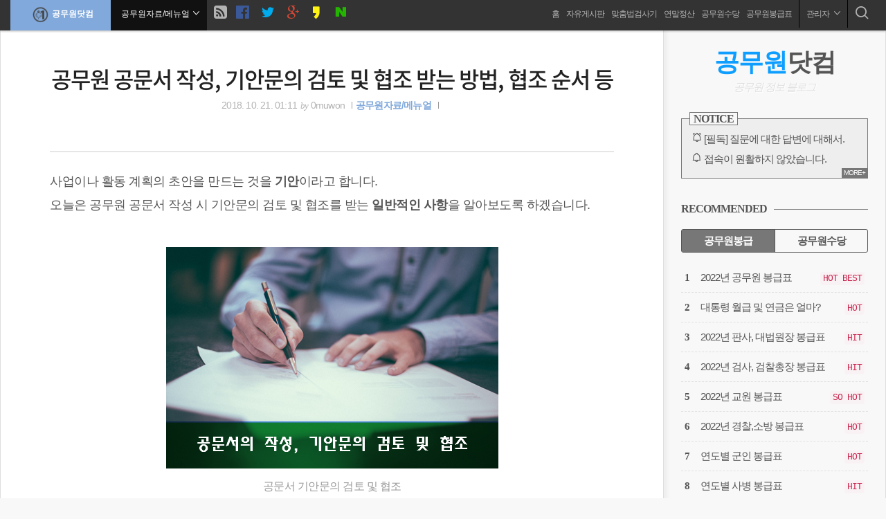

--- FILE ---
content_type: text/html;charset=UTF-8
request_url: https://0muwon.com/entry/%EA%B3%B5%EB%AC%B4%EC%9B%90-%EA%B3%B5%EB%AC%B8%EC%84%9C-%EC%9E%91%EC%84%B1-%EA%B8%B0%EC%95%88%EB%AC%B8%EC%9D%98-%EA%B2%80%ED%86%A0-%EB%B0%8F-%ED%98%91%EC%A1%B0-%EB%B0%9B%EB%8A%94-%EB%B0%A9%EB%B2%95-%ED%98%91%EC%A1%B0-%EC%88%9C%EC%84%9C-%EB%93%B1
body_size: 114373
content:
<!doctype html>
<html class="no-js" lang="ko">
                                                                <head>
                <script type="text/javascript">if (!window.T) { window.T = {} }
window.T.config = {"TOP_SSL_URL":"https://www.tistory.com","PREVIEW":false,"ROLE":"guest","PREV_PAGE":"","NEXT_PAGE":"","BLOG":{"id":2011278,"name":"0muwon","title":"공무원닷컴","isDormancy":false,"nickName":"0muwon","status":"open","profileStatus":"normal"},"NEED_COMMENT_LOGIN":false,"COMMENT_LOGIN_CONFIRM_MESSAGE":"","LOGIN_URL":"https://www.tistory.com/auth/login/?redirectUrl=https://0muwon.com/entry/%25EA%25B3%25B5%25EB%25AC%25B4%25EC%259B%2590-%25EA%25B3%25B5%25EB%25AC%25B8%25EC%2584%259C-%25EC%259E%2591%25EC%2584%25B1-%25EA%25B8%25B0%25EC%2595%2588%25EB%25AC%25B8%25EC%259D%2598-%25EA%25B2%2580%25ED%2586%25A0-%25EB%25B0%258F-%25ED%2598%2591%25EC%25A1%25B0-%25EB%25B0%259B%25EB%258A%2594-%25EB%25B0%25A9%25EB%25B2%2595-%25ED%2598%2591%25EC%25A1%25B0-%25EC%2588%259C%25EC%2584%259C-%25EB%2593%25B1","DEFAULT_URL":"https://0muwon.com","USER":{"name":null,"homepage":null,"id":0,"profileImage":null},"SUBSCRIPTION":{"status":"none","isConnected":false,"isPending":false,"isWait":false,"isProcessing":false,"isNone":true},"IS_LOGIN":false,"HAS_BLOG":false,"IS_SUPPORT":false,"IS_SCRAPABLE":false,"TOP_URL":"http://www.tistory.com","JOIN_URL":"https://www.tistory.com/member/join","PHASE":"prod","ROLE_GROUP":"visitor"};
window.T.entryInfo = {"entryId":1229,"isAuthor":false,"categoryId":688123,"categoryLabel":"공무원자료/메뉴얼"};
window.appInfo = {"domain":"tistory.com","topUrl":"https://www.tistory.com","loginUrl":"https://www.tistory.com/auth/login","logoutUrl":"https://www.tistory.com/auth/logout"};
window.initData = {};

window.TistoryBlog = {
    basePath: "",
    url: "https://0muwon.com",
    tistoryUrl: "https://0muwon.tistory.com",
    manageUrl: "https://0muwon.tistory.com/manage",
    token: "o8xBRzv3GvFhNArt0u5uutxIywRxiIsV/VOjkT847k8Wo6eZ1nA4pydF5Yy9chDV"
};
var servicePath = "";
var blogURL = "";</script>

                
                
                        <!-- BusinessLicenseInfo - START -->
        
            <link href="https://tistory1.daumcdn.net/tistory_admin/userblog/userblog-7c7a62cfef2026f12ec313f0ebcc6daafb4361d7/static/plugin/BusinessLicenseInfo/style.css" rel="stylesheet" type="text/css"/>

            <script>function switchFold(entryId) {
    var businessLayer = document.getElementById("businessInfoLayer_" + entryId);

    if (businessLayer) {
        if (businessLayer.className.indexOf("unfold_license") > 0) {
            businessLayer.className = "business_license_layer";
        } else {
            businessLayer.className = "business_license_layer unfold_license";
        }
    }
}
</script>

        
        <!-- BusinessLicenseInfo - END -->
        <!-- GoogleAnalytics - START -->
        <script src="https://www.googletagmanager.com/gtag/js?id=UA-77007181-1" async="async"></script>
<script>window.dataLayer = window.dataLayer || [];
function gtag(){dataLayer.push(arguments);}
gtag('js', new Date());
gtag('config','UA-77007181-1', {
    cookie_domain: '0muwon.tistory.com',
    cookie_flags: 'max-age=0;domain=.tistory.com',
    cookie_expires: 7 * 24 * 60 * 60 // 7 days, in seconds
});</script>

        <!-- GoogleAnalytics - END -->

<!-- System - START -->

<!-- System - END -->

        <!-- GoogleSearchConsole - START -->
        
<!-- BEGIN GOOGLE_SITE_VERIFICATION -->
<meta name="google-site-verification" content="p_yTH7bO2MW6mZTJFXgcKbFHGzBm7EgI8CaENpPBF_c"/>
<!-- END GOOGLE_SITE_VERIFICATION -->

        <!-- GoogleSearchConsole - END -->

        <!-- TistoryProfileLayer - START -->
        <link href="https://tistory1.daumcdn.net/tistory_admin/userblog/userblog-7c7a62cfef2026f12ec313f0ebcc6daafb4361d7/static/plugin/TistoryProfileLayer/style.css" rel="stylesheet" type="text/css"/>
<script type="text/javascript" src="https://tistory1.daumcdn.net/tistory_admin/userblog/userblog-7c7a62cfef2026f12ec313f0ebcc6daafb4361d7/static/plugin/TistoryProfileLayer/script.js"></script>

        <!-- TistoryProfileLayer - END -->

                
                <meta http-equiv="X-UA-Compatible" content="IE=Edge">
<meta name="format-detection" content="telephone=no">
<script src="//t1.daumcdn.net/tistory_admin/lib/jquery/jquery-3.5.1.min.js" integrity="sha256-9/aliU8dGd2tb6OSsuzixeV4y/faTqgFtohetphbbj0=" crossorigin="anonymous"></script>
<script type="text/javascript" src="//t1.daumcdn.net/tiara/js/v1/tiara-1.2.0.min.js"></script><meta name="referrer" content="always"/>
<meta name="google-adsense-platform-account" content="ca-host-pub-9691043933427338"/>
<meta name="google-adsense-platform-domain" content="tistory.com"/>
<meta name="description" content="사업이나 활동 계획의 초안을 만드는 것을 기안이라고 합니다.오늘은 공무원 공문서 작성 시 기안문의 검토 및 협조를 받는 일반적인 사항을 알아보도록 하겠습니다. 1. 기안문의 검토 및 협조업무담당자가가 기안하는 방법과 총괄책임자가 기안하는 방법을 구분하여 알아봅니다. 기안자(업무담당자 또는 총괄책임자)는 기안문에 대한 형식, 내용을 최종으로 확인 후 결재권자의 결재를 받기 전에 보조기관(또는 보좌기관)의 검토를 받아야 합니다. ▼ 용어의 정의 업무담당자 : 업무분장에 의하여 직접 업무를 담당하는 자총괄책임자 : 업무분장상 수 개의 단위업무를 총괄하는 책임자(직제상 직위가 없는 자) ▼ 업무담당자가 기안하는 경우① 총괄책임자의 검토를 거친 후 보조기관(또는 보좌기관)의 검토 및 결재를 받아야 합니다.② 업무.."/>
<meta property="og:type" content="article"/>
<meta property="og:url" content="https://0muwon.com/entry/%EA%B3%B5%EB%AC%B4%EC%9B%90-%EA%B3%B5%EB%AC%B8%EC%84%9C-%EC%9E%91%EC%84%B1-%EA%B8%B0%EC%95%88%EB%AC%B8%EC%9D%98-%EA%B2%80%ED%86%A0-%EB%B0%8F-%ED%98%91%EC%A1%B0-%EB%B0%9B%EB%8A%94-%EB%B0%A9%EB%B2%95-%ED%98%91%EC%A1%B0-%EC%88%9C%EC%84%9C-%EB%93%B1"/>
<meta property="og.article.author" content="0muwon"/>
<meta property="og:site_name" content="공무원닷컴"/>
<meta property="og:title" content="공무원 공문서 작성, 기안문의 검토 및 협조 받는 방법, 협조 순서 등"/>
<meta name="by" content="0muwon"/>
<meta property="og:description" content="사업이나 활동 계획의 초안을 만드는 것을 기안이라고 합니다.오늘은 공무원 공문서 작성 시 기안문의 검토 및 협조를 받는 일반적인 사항을 알아보도록 하겠습니다. 1. 기안문의 검토 및 협조업무담당자가가 기안하는 방법과 총괄책임자가 기안하는 방법을 구분하여 알아봅니다. 기안자(업무담당자 또는 총괄책임자)는 기안문에 대한 형식, 내용을 최종으로 확인 후 결재권자의 결재를 받기 전에 보조기관(또는 보좌기관)의 검토를 받아야 합니다. ▼ 용어의 정의 업무담당자 : 업무분장에 의하여 직접 업무를 담당하는 자총괄책임자 : 업무분장상 수 개의 단위업무를 총괄하는 책임자(직제상 직위가 없는 자) ▼ 업무담당자가 기안하는 경우① 총괄책임자의 검토를 거친 후 보조기관(또는 보좌기관)의 검토 및 결재를 받아야 합니다.② 업무.."/>
<meta property="og:image" content="https://img1.daumcdn.net/thumb/R800x0/?scode=mtistory2&fname=https%3A%2F%2Ft1.daumcdn.net%2Fcfile%2Ftistory%2F99F0074F5BCACE4329"/>
<meta property="article:section" content="'경영·직장'"/>
<meta name="twitter:card" content="summary_large_image"/>
<meta name="twitter:site" content="@TISTORY"/>
<meta name="twitter:title" content="공무원 공문서 작성, 기안문의 검토 및 협조 받는 방법, 협조 순서 등"/>
<meta name="twitter:description" content="사업이나 활동 계획의 초안을 만드는 것을 기안이라고 합니다.오늘은 공무원 공문서 작성 시 기안문의 검토 및 협조를 받는 일반적인 사항을 알아보도록 하겠습니다. 1. 기안문의 검토 및 협조업무담당자가가 기안하는 방법과 총괄책임자가 기안하는 방법을 구분하여 알아봅니다. 기안자(업무담당자 또는 총괄책임자)는 기안문에 대한 형식, 내용을 최종으로 확인 후 결재권자의 결재를 받기 전에 보조기관(또는 보좌기관)의 검토를 받아야 합니다. ▼ 용어의 정의 업무담당자 : 업무분장에 의하여 직접 업무를 담당하는 자총괄책임자 : 업무분장상 수 개의 단위업무를 총괄하는 책임자(직제상 직위가 없는 자) ▼ 업무담당자가 기안하는 경우① 총괄책임자의 검토를 거친 후 보조기관(또는 보좌기관)의 검토 및 결재를 받아야 합니다.② 업무.."/>
<meta property="twitter:image" content="https://img1.daumcdn.net/thumb/R800x0/?scode=mtistory2&fname=https%3A%2F%2Ft1.daumcdn.net%2Fcfile%2Ftistory%2F99F0074F5BCACE4329"/>
<meta content="https://0muwon.com/1229" property="dg:plink" content="https://0muwon.com/1229"/>
<meta name="plink"/>
<meta name="title" content="공무원 공문서 작성, 기안문의 검토 및 협조 받는 방법, 협조 순서 등"/>
<meta name="article:media_name" content="공무원닷컴"/>
<meta property="article:mobile_url" content="https://0muwon.com/m/entry/%EA%B3%B5%EB%AC%B4%EC%9B%90-%EA%B3%B5%EB%AC%B8%EC%84%9C-%EC%9E%91%EC%84%B1-%EA%B8%B0%EC%95%88%EB%AC%B8%EC%9D%98-%EA%B2%80%ED%86%A0-%EB%B0%8F-%ED%98%91%EC%A1%B0-%EB%B0%9B%EB%8A%94-%EB%B0%A9%EB%B2%95-%ED%98%91%EC%A1%B0-%EC%88%9C%EC%84%9C-%EB%93%B1"/>
<meta property="article:pc_url" content="https://0muwon.com/entry/%EA%B3%B5%EB%AC%B4%EC%9B%90-%EA%B3%B5%EB%AC%B8%EC%84%9C-%EC%9E%91%EC%84%B1-%EA%B8%B0%EC%95%88%EB%AC%B8%EC%9D%98-%EA%B2%80%ED%86%A0-%EB%B0%8F-%ED%98%91%EC%A1%B0-%EB%B0%9B%EB%8A%94-%EB%B0%A9%EB%B2%95-%ED%98%91%EC%A1%B0-%EC%88%9C%EC%84%9C-%EB%93%B1"/>
<meta property="article:mobile_view_url" content="https://0muwon.tistory.com/m/entry/%EA%B3%B5%EB%AC%B4%EC%9B%90-%EA%B3%B5%EB%AC%B8%EC%84%9C-%EC%9E%91%EC%84%B1-%EA%B8%B0%EC%95%88%EB%AC%B8%EC%9D%98-%EA%B2%80%ED%86%A0-%EB%B0%8F-%ED%98%91%EC%A1%B0-%EB%B0%9B%EB%8A%94-%EB%B0%A9%EB%B2%95-%ED%98%91%EC%A1%B0-%EC%88%9C%EC%84%9C-%EB%93%B1"/>
<meta property="article:pc_view_url" content="https://0muwon.tistory.com/entry/%EA%B3%B5%EB%AC%B4%EC%9B%90-%EA%B3%B5%EB%AC%B8%EC%84%9C-%EC%9E%91%EC%84%B1-%EA%B8%B0%EC%95%88%EB%AC%B8%EC%9D%98-%EA%B2%80%ED%86%A0-%EB%B0%8F-%ED%98%91%EC%A1%B0-%EB%B0%9B%EB%8A%94-%EB%B0%A9%EB%B2%95-%ED%98%91%EC%A1%B0-%EC%88%9C%EC%84%9C-%EB%93%B1"/>
<meta property="article:talk_channel_view_url" content="https://0muwon.com/m/entry/%EA%B3%B5%EB%AC%B4%EC%9B%90-%EA%B3%B5%EB%AC%B8%EC%84%9C-%EC%9E%91%EC%84%B1-%EA%B8%B0%EC%95%88%EB%AC%B8%EC%9D%98-%EA%B2%80%ED%86%A0-%EB%B0%8F-%ED%98%91%EC%A1%B0-%EB%B0%9B%EB%8A%94-%EB%B0%A9%EB%B2%95-%ED%98%91%EC%A1%B0-%EC%88%9C%EC%84%9C-%EB%93%B1"/>
<meta property="article:pc_service_home" content="https://www.tistory.com"/>
<meta property="article:mobile_service_home" content="https://www.tistory.com/m"/>
<meta property="article:txid" content="2011278_1229"/>
<meta property="article:published_time" content="2018-10-21T01:11:00+09:00"/>
<meta property="og:regDate" content="20181020035858"/>
<meta property="article:modified_time" content="2018-10-21T01:11:04+09:00"/>
<script type="module" src="https://tistory1.daumcdn.net/tistory_admin/userblog/userblog-7c7a62cfef2026f12ec313f0ebcc6daafb4361d7/static/pc/dist/index.js" defer=""></script>
<script type="text/javascript" src="https://tistory1.daumcdn.net/tistory_admin/userblog/userblog-7c7a62cfef2026f12ec313f0ebcc6daafb4361d7/static/pc/dist/index-legacy.js" defer="" nomodule="true"></script>
<script type="text/javascript" src="https://tistory1.daumcdn.net/tistory_admin/userblog/userblog-7c7a62cfef2026f12ec313f0ebcc6daafb4361d7/static/pc/dist/polyfills-legacy.js" defer="" nomodule="true"></script>
<link rel="stylesheet" type="text/css" href="https://t1.daumcdn.net/tistory_admin/www/style/font.css"/>
<link rel="stylesheet" type="text/css" href="https://tistory1.daumcdn.net/tistory_admin/userblog/userblog-7c7a62cfef2026f12ec313f0ebcc6daafb4361d7/static/style/content.css"/>
<link rel="stylesheet" type="text/css" href="https://tistory1.daumcdn.net/tistory_admin/userblog/userblog-7c7a62cfef2026f12ec313f0ebcc6daafb4361d7/static/pc/dist/index.css"/>
<link rel="stylesheet" type="text/css" href="https://tistory1.daumcdn.net/tistory_admin/userblog/userblog-7c7a62cfef2026f12ec313f0ebcc6daafb4361d7/static/style/uselessPMargin.css"/>
<script type="text/javascript">(function() {
    var tjQuery = jQuery.noConflict(true);
    window.tjQuery = tjQuery;
    window.orgjQuery = window.jQuery; window.jQuery = tjQuery;
    window.jQuery = window.orgjQuery; delete window.orgjQuery;
})()</script>
<script type="text/javascript" src="https://tistory1.daumcdn.net/tistory_admin/userblog/userblog-7c7a62cfef2026f12ec313f0ebcc6daafb4361d7/static/script/base.js"></script>
<script type="text/javascript" src="//developers.kakao.com/sdk/js/kakao.min.js"></script>

                
	<meta charset="utf-8">
	<meta name="theme-color" content="#7092BE">
	<meta name="naver-site-verification" content="fc9a74d3c69a7178116ff8492cc914fc6aa9c50c"/>
	<meta name="google-site-verification" content="1zUYxT0pXNXy2Uw507ixwCA02j0w0V9oEftp_GkWcFA" />
	<meta name="google-site-verification" content="p_yTH7bO2MW6mZTJFXgcKbFHGzBm7EgI8CaENpPBF_c" />
	<meta name="msvalidate.01" content="52655E6EB60EBCE7A81FF6B542879BC0" />
	<title>공무원 공문서 작성, 기안문의 검토 및 협조 받는 방법, 협조 순서 등</title>
	<meta name="viewport" content="width=device-width, initial-scale=1.0, minimum-scale=1.0">
	<meta name="author" content="0muwon">
 	<link rel="shortcut icon" href="https://0muwon.com/favicon.ico" />
 	<link rel="alternate" type="application/rss+xml" title="공무원닷컴" href="https://0muwon.tistory.com/rss">
 	<link rel="stylesheet" href="https://tistory1.daumcdn.net/tistory/2011278/skin/images/reset.css?_version_=1673534062">
 	<link rel="stylesheet" href="https://tistory1.daumcdn.net/tistory/2011278/skin/style.css?_version_=1673534062">
 	<!--[if gte IE 9]><!-->
 	<link rel="stylesheet" href="https://tistory1.daumcdn.net/tistory/2011278/skin/images/fonts.css?_version_=1673534062">
 	<!--<![endif]-->
 	<script src="https://tistory1.daumcdn.net/tistory/2011278/skin/images/modernizr.min.js?_version_=1673534062"></script>
 	<!--[if lt IE 9]>
 		<link rel="stylesheet" href="./images/old.css" >
		<script src="./images/html5shiv.min.js">
 	<![endif]-->
	<script src="https://tistory1.daumcdn.net/tistory/2011278/skin/images/pace.min.js?_version_=1673534062"></script>
  <link href="https://tistory1.daumcdn.net/tistory/2011278/skin/images/pace-theme-big-counter.css?_version_=1673534062" rel="stylesheet" />
	<script src="//developers.kakao.com/sdk/js/kakao.min.js"></script>
	<span itemscope="" itemtype="http://schema.org/Organization">
 <link itemprop="url" href="https://0muwon.com">
 <a itemprop="sameAs" href="https://www.facebook.com/0muwon"></a>
 <a itemprop="sameAs" href="https://twitter.com/0muwon"></a>
</span> 
<script>
document.addEventListener("DOMContentLoaded", () => {
    let TICKING = false;

    const loadImg = (img) => {
        if (img.classList.contains("loaded")) return;

        img.src = img.dataset.src;
        img.removeAttribute("data-src");

        if (img.dataset.srcset) {
            img.srcset = img.dataset.srcset;
            img.removeAttribute("data-srcset");
        }

        img.classList.add("loaded");
    };

    const removeImgSrc = (img) => {
        img.dataset.src = img.src;

        if (img.dataset.srcset) {
            img.dataset.srcset = img.srcset;
            img.removeAttribute("srcset");
        }

        img.src = "https://tistory4.daumcdn.net/tistory/2011278/skin/images/blank.png";
    };

    if ("IntersectionObserver" in window) {
        const io = new IntersectionObserver(
            (entries, observer) => {
                entries.forEach((entry) => {
                    if (!entry.isIntersecting) return;
                    const target = entry.target;

                    loadImg(target);

                    observer.unobserve(target);
                });
            },
            {
                root: null,
                rootMargin: "200px",
            }
        );

        document.querySelectorAll(".imageblock img,.imagegridblock img").forEach((img) => {
            removeImgSrc(img);
            io.observe(img);
        });
    } else {
        const scrollEvent = () => {
            const { scrollY } = window;

            document.querySelectorAll(".imageblock img,.imagegridblock img").forEach((img) => {
                if (img.classList.contains("loaded")) return;

                const offsetTop = img.parentNode.offsetTop;

                if (
                    offsetTop + img.offsetHeight > scrollY &&
                    scrollY + window.innerHeight > offsetTop
                ) {
                    loadImg(img);
                }
            });
        };

        document.querySelectorAll(".imageblock img,.imagegridblock img").forEach((img) => {
            removeImgSrc(img);

            scrollEvent();

            window.addEventListener(
                "scroll",
                () => {
                    TICKING ||
                        (window.requestAnimationFrame(() => {
                            loadImg();
                            TICKING = false;
                        }),
                        (TICKING = true));
                },
                { passive: true }
            );
        });
    }
});
</script>
<script async src="https://pagead2.googlesyndication.com/pagead/js/adsbygoogle.js?client=ca-pub-5296894382325517"
     crossorigin="anonymous"></script>	

                
                
                <link rel="stylesheet" type="text/css" href="https://tistory1.daumcdn.net/tistory_admin/userblog/userblog-7c7a62cfef2026f12ec313f0ebcc6daafb4361d7/static/style/revenue.css"/>
<link rel="canonical" href="https://0muwon.com/entry/%EA%B3%B5%EB%AC%B4%EC%9B%90-%EA%B3%B5%EB%AC%B8%EC%84%9C-%EC%9E%91%EC%84%B1-%EA%B8%B0%EC%95%88%EB%AC%B8%EC%9D%98-%EA%B2%80%ED%86%A0-%EB%B0%8F-%ED%98%91%EC%A1%B0-%EB%B0%9B%EB%8A%94-%EB%B0%A9%EB%B2%95-%ED%98%91%EC%A1%B0-%EC%88%9C%EC%84%9C-%EB%93%B1"/>

<!-- BEGIN STRUCTURED_DATA -->
<script type="application/ld+json">
    {"@context":"http://schema.org","@type":"BlogPosting","mainEntityOfPage":{"@id":"https://0muwon.com/entry/%EA%B3%B5%EB%AC%B4%EC%9B%90-%EA%B3%B5%EB%AC%B8%EC%84%9C-%EC%9E%91%EC%84%B1-%EA%B8%B0%EC%95%88%EB%AC%B8%EC%9D%98-%EA%B2%80%ED%86%A0-%EB%B0%8F-%ED%98%91%EC%A1%B0-%EB%B0%9B%EB%8A%94-%EB%B0%A9%EB%B2%95-%ED%98%91%EC%A1%B0-%EC%88%9C%EC%84%9C-%EB%93%B1","name":null},"url":"https://0muwon.com/entry/%EA%B3%B5%EB%AC%B4%EC%9B%90-%EA%B3%B5%EB%AC%B8%EC%84%9C-%EC%9E%91%EC%84%B1-%EA%B8%B0%EC%95%88%EB%AC%B8%EC%9D%98-%EA%B2%80%ED%86%A0-%EB%B0%8F-%ED%98%91%EC%A1%B0-%EB%B0%9B%EB%8A%94-%EB%B0%A9%EB%B2%95-%ED%98%91%EC%A1%B0-%EC%88%9C%EC%84%9C-%EB%93%B1","headline":"공무원 공문서 작성, 기안문의 검토 및 협조 받는 방법, 협조 순서 등","description":"사업이나 활동 계획의 초안을 만드는 것을 기안이라고 합니다.오늘은 공무원 공문서 작성 시 기안문의 검토 및 협조를 받는 일반적인 사항을 알아보도록 하겠습니다. 1. 기안문의 검토 및 협조업무담당자가가 기안하는 방법과 총괄책임자가 기안하는 방법을 구분하여 알아봅니다. 기안자(업무담당자 또는 총괄책임자)는 기안문에 대한 형식, 내용을 최종으로 확인 후 결재권자의 결재를 받기 전에 보조기관(또는 보좌기관)의 검토를 받아야 합니다. ▼ 용어의 정의 업무담당자 : 업무분장에 의하여 직접 업무를 담당하는 자총괄책임자 : 업무분장상 수 개의 단위업무를 총괄하는 책임자(직제상 직위가 없는 자) ▼ 업무담당자가 기안하는 경우① 총괄책임자의 검토를 거친 후 보조기관(또는 보좌기관)의 검토 및 결재를 받아야 합니다.② 업무..","author":{"@type":"Person","name":"0muwon","logo":null},"image":{"@type":"ImageObject","url":"https://img1.daumcdn.net/thumb/R800x0/?scode=mtistory2&fname=https%3A%2F%2Ft1.daumcdn.net%2Fcfile%2Ftistory%2F99F0074F5BCACE4329","width":"800px","height":"800px"},"datePublished":"2018-10-21T01:11:00+09:00","dateModified":"2018-10-21T01:11:04+09:00","publisher":{"@type":"Organization","name":"TISTORY","logo":{"@type":"ImageObject","url":"https://t1.daumcdn.net/tistory_admin/static/images/openGraph/opengraph.png","width":"800px","height":"800px"}}}
</script>
<!-- END STRUCTURED_DATA -->
<link rel="stylesheet" type="text/css" href="https://tistory1.daumcdn.net/tistory_admin/userblog/userblog-7c7a62cfef2026f12ec313f0ebcc6daafb4361d7/static/style/dialog.css"/>
<link rel="stylesheet" type="text/css" href="//t1.daumcdn.net/tistory_admin/www/style/top/font.css"/>
<link rel="stylesheet" type="text/css" href="https://tistory1.daumcdn.net/tistory_admin/userblog/userblog-7c7a62cfef2026f12ec313f0ebcc6daafb4361d7/static/style/postBtn.css"/>
<link rel="stylesheet" type="text/css" href="https://tistory1.daumcdn.net/tistory_admin/userblog/userblog-7c7a62cfef2026f12ec313f0ebcc6daafb4361d7/static/style/tistory.css"/>
<script type="text/javascript" src="https://tistory1.daumcdn.net/tistory_admin/userblog/userblog-7c7a62cfef2026f12ec313f0ebcc6daafb4361d7/static/script/common.js"></script>

                
                </head>

                                                <body id="tt-body-page" class="loading">
                
                
                


<div class="skip-content lts-narrow">
  <a href="#content" class="sr-only focusable" accesskey="s">본문으로 바로가기</a>
</div>

<div id="wrap" >

<!-- site-header  { -->
<header id="site-header" class="nav-down clearfix" role="banner">
	<div class="header-left">
		<h1 class="brand"><a href="https://0muwon.com/"><img src="https://tistory4.daumcdn.net/tistory/2011278/skin/images/mark_black_0muwon_small.png" alt="공무원닷컴" width="35" height="28" loading="lazy">공무원닷컴</a></h1>
		<a href="#expand-wrap" id="call-exmenu" aria-haspopup="true" aria-expanded="false">
			<div class="icon-navbar visible-xs visible-sm">
				<span class="icon-bar"></span>
			</div>

			<div class="breadcrumb hidden-xs">
				<span class="sr-only">현재위치 :: </span>
				<span class="bread bread-home">HOME</span>
				<span class="bread bread-page">BLOG</span>
				<span class="bread bread-cate">CATEGORY</span>
				<span class="bread bread-search">SEARCH</span>
				<span class="bread bread-archive">ARCHIVE</span>
				<span class="bread bread-tag">TAGS</span>
				<span class="bread bread-media">MEDIA</span>
				<span class="bread bread-location">LOCATION</span>
				<span class="bread bread-guest">FREEBOARD</span>
				<i class="icon icon-angle-down"></i>
			</div>
		</a>
		<a href="https://0muwon.tistory.com/rss" class="rss hidden-xs" alt="rss등록"><i class="icon icon-rss"></i></a>
		<a href="#" onclick="javascript:window.open('https://www.facebook.com/sharer/sharer.php?u='+encodeURIComponent(document.URL)+'&t='+encodeURIComponent(document.title), 'facebooksharedialog', 'menubar=no,toolbar=no,resizable=yes,scrollbars=yes,height=300,width=600');return false;" target="_blank" alt="Share on Facebook" class="facebook hidden-xs"><i class="icon icon-facebook"></i></a>
		<a href="#" onclick="javascript:window.open('https://twitter.com/intent/tweet?text=[%EA%B3%B5%EC%9C%A0]%20'
+encodeURIComponent(document.URL)+'%20-%20'+encodeURIComponent(document.title), 'twittersharedialog', 'menubar=no,toolbar=no,resizable=yes,scrollbars=yes,height=300,width=600');return false;" target="_blank" alt="Share on Twitter" class="twitter hidden-xs"><i class="icon icon-twitter"></i></a>
		<a href="#" onclick="javascript:window.open('https://plus.google.com/share?url='+encodeURIComponent(document.URL), 'googleplussharedialog','menubar=no,toolbar=no,resizable=yes,scrollbars=yes,height=350,width=600');return false;" target="_blank" alt="Share on Google+" class="google-plus hidden-xs"><i class="icon icon-google-plus"></i></a>
		<a href="#" onclick="javascript:window.open('https://story.kakao.com/s/share?url='+encodeURIComponent(document.URL), 'kakaostorysharedialog', 'menubar=no,toolbar=no,resizable=yes,scrollbars=yes,height=400,width=600');return false;" target="_blank" alt="Share on kakaostory" class="kakaostory hidden-xs"><i class="icon icon-kakaostory"></i></a>
		<a href="#" onclick="javascript:window.open('https://share.naver.com/web/shareView.nhn?url='+encodeURIComponent(document.URL)+'&title='+encodeURIComponent(document.title),
 'naversharedialog', 'menubar=no,toolbar=no,resizable=yes,scrollbars=yes,height=550,width=600');return false;" target="_blank" alt="네이버 공유" class="hidden-xs naver"><i class="icon icon-naver"></i></a>
	</div>
	
	<div class="header-right">
		<nav class="nav-wrap lts-narrow visible-md visible-lg">
			<h2 class="sr-only">네비게이션</h2>
			<div id="tt-menu" class="">
				<ul>
  <li class="t_menu_home first"><a href="/" target="">홈</a></li>
  <li class="t_menu_guestbook"><a href="/guestbook" target="">자유게시판</a></li>
  <li class="t_menu_link_1"><a href="https://0muwon.com/entry/띄어쓰기-검사기-한글맞춤법-손쉬운-검사-방법-추천" target="">맞춤법검사기</a></li>
  <li class="t_menu_category"><a href="/category/%EC%83%9D%ED%99%9C%EC%A0%95%EB%B3%B4/%EC%97%B0%EB%A7%90%EC%A0%95%EC%82%B0" target="">연말정산</a></li>
  <li class="t_menu_category"><a href="/category/%EA%B3%B5%EB%AC%B4%EC%9B%90%EC%A0%95%EB%B3%B4/%EA%B3%B5%EB%AC%B4%EC%9B%90%EC%88%98%EB%8B%B9" target="">공무원수당</a></li>
  <li class="t_menu_category last"><a href="/category/%EA%B3%B5%EB%AC%B4%EC%9B%90%EC%A0%95%EB%B3%B4/%EA%B3%B5%EB%AC%B4%EC%9B%90%EC%9B%94%EA%B8%89" target="">공무원봉급표</a></li>
</ul>
			</div>
			<div class="admin-menu dropdown">
				<a id="call-admin" class="lts-narrow" href="#" data-toggle="dropdown" aria-haspopup="true" aria-expanded="false">관리자 <i class="icon icon-angle-down"></i></a>
				<ul class="dropdown-menu dropdown-menu-right" aria-labelledby="call-admin">
					<li>
						<div class="media">
						  	<div class="media-left media-middle blogger-photo">
						  		<img alt="블로그 이미지" src="https://tistory1.daumcdn.net/tistory/2011278/attach/6bc029c8cd5d4715bb163cf3e3458fe3"/>
						  	</div>
						  	<div class="media-body">
						    	<div class="media-heading blogger-name lts-narrow">0muwon</div>
						    	<p class="blogger-desc lts-narrow ie-dotum">공무원 봉급표, 2024 공무원 봉급표, 공무원수당, 공무원연금,공무원출장, 공무원징계, 성과상여금, 호봉인정, 연말정산, 국민연금, 보고서양식</p>
						    	<a href="https://0muwon.com/" class="link-add ie-dotum">링크추가</a>
						  	</div>
						</div>
					</li>
					<li class="link-blogger"><i class="icon icon-pen"></i><a href="https://0muwon.tistory.com/manage/entry/post" tabindex="-1">글쓰기</a></li>
					<li class="link-blogger"><i class="icon icon-cog"></i> <a href="https://0muwon.tistory.com/manage" tabindex="-1">환경설정</a></li>
					<li class="last link-blogger admin-login"><i class="icon icon-enter"></i> <a href="https://www.tistory.com/login" tabindex="-1">로그인</a></li>
					<li class="last link-blogger admin-logout"><i class="icon icon-exit"></i> <a href="https://www.tistory.com/logout" tabindex="-1">로그아웃</a></li>
					<li class="link-close"><a class="dropdown-close" href="#" title="닫기"><span class="close-bar inline-block"></span></a></li>
				</ul>
			</div>
		</nav>
		<a href="#tt-search" id="call-search" aria-haspopup="true" aria-expanded="false"><i class="icon icon-magnifier" aria-label="검색호출"></i></a>
	</div>
</header>
<!-- } site-header -->

<!-- Main { -->
<main id="main" role="main">
	<div id="main-inner" class="clearfix">	
		<!-- content { -->
		<div id="content">			
		<!-- Category, Tag, Search Result { -->
			
			<!-- } Category, Tag, Search Result -->

			<!-- Taglog { -->
			
			<!-- } Taglog -->

			<!-- Local { -->
			
			<!-- } Local -->

			<!-- Media { -->
			
			<!-- } Media -->

			<!-- guest { -->
			
			<!-- } guestbook -->
			
			<!-- Notice { -->
			
			<!-- } Notice -->

			<!-- Protected { -->
			
			<!-- } Protected -->			

			             
                 
<article class="entry h-entry">
	<div class="content-width">
		

		
		<header class="hd">
			<div class="hd-inner">
				<h2 class="hd-heading lts-narrow p-name" role="heading">
					<a href="/entry/%EA%B3%B5%EB%AC%B4%EC%9B%90-%EA%B3%B5%EB%AC%B8%EC%84%9C-%EC%9E%91%EC%84%B1-%EA%B8%B0%EC%95%88%EB%AC%B8%EC%9D%98-%EA%B2%80%ED%86%A0-%EB%B0%8F-%ED%98%91%EC%A1%B0-%EB%B0%9B%EB%8A%94-%EB%B0%A9%EB%B2%95-%ED%98%91%EC%A1%B0-%EC%88%9C%EC%84%9C-%EB%93%B1">공무원 공문서 작성, 기안문의 검토 및 협조 받는 방법, 협조 순서 등</a>
				</h2>
				<div class="sub-info">
					<span class="meta-cate">
						<span class="txt">category</span> 
						<a href="/category/%EA%B3%B5%EB%AC%B4%EC%9B%90%EC%9E%90%EB%A3%8C/%EB%A9%94%EB%89%B4%EC%96%BC" class="p-category change-lv target-bread cur-cate">공무원자료/메뉴얼</a>
					</span>
					<abbr class="timeago dt-published">2018. 10. 21. 01:11</abbr>
					<span class="p-author h-card" rel="author" title="작성자"><span>by</span> 0muwon</span>
					<span class="v-line p-cate"><a href="/category/%EA%B3%B5%EB%AC%B4%EC%9B%90%EC%9E%90%EB%A3%8C/%EB%A9%94%EB%89%B4%EC%96%BC">공무원자료/메뉴얼</a></span>
					<span class="v-line p-comment" title="댓글수"><a href="#tcommentscount"></a></span>												
				</div>
			</div>
		</header>
			
		<br> 
										

		<div class="e-content post-content">
            <!-- System - START -->

<!-- System - END -->

            <div class="tt_article_useless_p_margin contents_style"><p>사업이나 활동 계획의 초안을 만드는 것을<b> 기안</b>이라고 합니다.</p><p>오늘은 공무원 공문서 작성 시 기안문의 검토 및 협조를 받는 <b>일반적인 사항</b>을 알아보도록 하겠습니다.</p><p><br /></p><div><p style="text-align: center; clear: none; float: none;"><span class="imageblock" style="display: inline-block; width: 480px;  height: auto; max-width: 100%;"><img src="https://t1.daumcdn.net/cfile/tistory/99F0074F5BCACE4329" style="max-width: 100%; height: auto;" srcset="https://img1.daumcdn.net/thumb/R1280x0/?scode=mtistory2&fname=https%3A%2F%2Ft1.daumcdn.net%2Fcfile%2Ftistory%2F99F0074F5BCACE4329" width="480" height="320" alt="공문서 기안문의 검토 및 협조" filename="기안문의 검토 및 협조.png" filemime="image/png" original="yes"/><span class="cap1" style="display: block; max-width:100%; ">공문서 기안문의 검토 및 협조</span></span></p><h3>1. 기안문의 검토 및 협조</h3></div><p>업무담당자가가 기안하는 방법과 총괄책임자가 기안하는 방법을 구분하여 알아봅니다. 기안자(업무담당자 또는 총괄책임자)는 기안문에 대한 형식, 내용을 최종으로 확인 후 결재권자의 결재를 받기 전에 보조기관(또는 보좌기관)의 검토를 받아야 합니다.</p><p><br /></p><p></p><div id="contents_ads">
<script async="" src="//pagead2.googlesyndication.com/pagead/js/adsbygoogle.js"></script>
<!-- 0muwon.com-본문-중간-반응형 -->
<ins class="adsbygoogle" style="display:block" data-ad-client="ca-pub-5296894382325517" data-ad-slot="7534399436" data-ad-format="auto"></ins>
<script>
(adsbygoogle = window.adsbygoogle || []).push({});
</script>
</div><p></p><p><br /></p><p><b>▼ 용어의 정의</b><br /></p><p>업무담당자 : 업무분장에 의하여 직접 업무를 담당하는 자</p><p>총괄책임자 : 업무분장상 수 개의 단위업무를 총괄하는 책임자(직제상 직위가 없는 자)</p><p><br /></p><p><b>▼ 업무담당자가 기안하는 경우</b></p><p>① 총괄책임자의 검토를 거친 후 보조기관(또는 보좌기관)의 검토 및 결재를 받아야 합니다.</p><p>② 업무담당자는 기안자란에, 총괄책임자는 검토자란에 서명을 합니다. 기안자 및 검토자란 용어는 생략을 하며, 협조자란 용어는 표시를 해야 합니다.<br /></p><p><br /></p><p style="text-align: center; clear: none; float: none;"><span class="imageblock" style="display: inline-block; width: 631px;  height: auto; max-width: 100%;"><img src="https://t1.daumcdn.net/cfile/tistory/99E9963F5BCAD25324" style="max-width: 100%; height: auto;" srcset="https://img1.daumcdn.net/thumb/R1280x0/?scode=mtistory2&fname=https%3A%2F%2Ft1.daumcdn.net%2Fcfile%2Ftistory%2F99E9963F5BCAD25324" width="631" height="104" alt="업무담당자가 기안하는 경우 검토 및 협조" filename="업무담당자가 기안하는 경우.png" filemime="image/png" original="yes"/><span class="cap1" style="display: block; max-width:100%; ">업무담당자가 기안하는 경우 검토 및 협조</span></span></p><p><br /></p><p><b>▼ 총괄책임자가 기안하는 경우</b></p><p>① 업무분담자의 의견을 들은 후 보조기관(또는 보좌기관)의 검토 및 결재 등을 받아야 합니다.</p><p>② 총괄책임자는 기안란에 업무분담자는 협조자란에 서명을 합니다. 기안자 및 검토자란 용어는 생략을 하며, 협조자란 용어는 표시를 해야 합니다.</p><p><br /></p><p style="text-align: center; clear: none; float: none;"><span class="imageblock" style="display: inline-block; width: 631px;  height: auto; max-width: 100%;"><img src="https://t1.daumcdn.net/cfile/tistory/99130B505BCAD25302" style="max-width: 100%; height: auto;" srcset="https://img1.daumcdn.net/thumb/R1280x0/?scode=mtistory2&fname=https%3A%2F%2Ft1.daumcdn.net%2Fcfile%2Ftistory%2F99130B505BCAD25302" width="631" height="104" alt="총괄책임자가 기안하는 경우 검토 및 협조" filename="총괄책임자가 기안하는 경우.png" filemime="image/png" original="yes"/><span class="cap1" style="display: block; max-width:100%; ">총괄책임자가 기안하는 경우 검토 및 협조</span></span></p><h3>2. 보조기관, 보좌기관 및 총괄책임자 부재 시</h3><p>검토자의 출장 등의 사유로 검토를 받을 수 없는 경우에는 검토를 생락하되, 검토자의 서명란에 출장 등의 사유를 명시하여야 합니다.</p><p><br /></p><p style="text-align: center; clear: none; float: none;"><span class="imageblock" style="display: inline-block; width: 628px;  height: auto; max-width: 100%;"><img src="https://t1.daumcdn.net/cfile/tistory/99DD04385BCAD4AD2F" style="max-width: 100%; height: auto;" srcset="https://img1.daumcdn.net/thumb/R1280x0/?scode=mtistory2&fname=https%3A%2F%2Ft1.daumcdn.net%2Fcfile%2Ftistory%2F99DD04385BCAD4AD2F" width="628" height="104" filename="총괄책임자 출장 시 검토 및 협조.png" filemime="image/png"/></span></p><h3>3. 기안문의 검토 및 협조 순서</h3><p>기안문의 협조순서를 많이 어려워 합니다. 잘못 아는 경우도 많이 있습니다. <b>협조순서는 두가지 모두 가능</b>합니다. 협조에 있어 과장, 국장 등의 협조가 필요한 경우 과장, 국장은 업무를 총괄하고 있으므로 실질적인 세부업무에 대한 협의는 해당업무담당자 또는 총괄담당자와 사전 협의를 한 후 과장, 국장의 협조서명을 받는 것이 좋습니다.</p><p><br /></p><p></p><div id="contents_ads">
<script async="" src="//pagead2.googlesyndication.com/pagead/js/adsbygoogle.js"></script>
<!-- 0muwon.com-본문-중간-반응형 -->
<ins class="adsbygoogle" style="display:block" data-ad-client="ca-pub-5296894382325517" data-ad-slot="7534399436" data-ad-format="auto"></ins>
<script>
(adsbygoogle = window.adsbygoogle || []).push({});
</script>
</div><p></p><p><br /></p><p><b>▼ 총괄협조 후 과장검토</b><br /></p><p>기안자&nbsp;→ 총괄(검토) → 총괄(협조) → 과장(검토) → 과장(협조) → 국장 순으로 결재를 진행합니다.</p><p><br /></p><p style="text-align: center; clear: none; float: none;"><span class="imageblock" style="display: inline-block; width: 639px;  height: auto; max-width: 100%;"><img src="https://t1.daumcdn.net/cfile/tistory/996A59365BCADCEF08" style="max-width: 100%; height: auto;" srcset="https://img1.daumcdn.net/thumb/R1280x0/?scode=mtistory2&fname=https%3A%2F%2Ft1.daumcdn.net%2Fcfile%2Ftistory%2F996A59365BCADCEF08" width="639" height="251" alt="기안문의 검토 및 협조 절차" filename="검토 및 협조 순서1.png" filemime="image/png" original="yes"/><span class="cap1" style="display: block; max-width:100%; ">기안문의 검토 및 협조 절차</span></span></p><p><br /></p><p style="text-align: center; clear: none; float: none;"></p><p><b>▼ 기안부서 검토 후 협조부서 협조</b></p><p>기안자&nbsp;→ 총괄(검토) → 과장(검토) → 총괄(협조) → 과장(협조) → 국장 순으로 결재를 진행합니다.</p><p><br /></p><p style="text-align: center; clear: none; float: none;"><span class="imageblock" style="display: inline-block; width: 639px;  height: auto; max-width: 100%;"><img src="https://t1.daumcdn.net/cfile/tistory/991A124C5BCADCEF0E" style="max-width: 100%; height: auto;" srcset="https://img1.daumcdn.net/thumb/R1280x0/?scode=mtistory2&fname=https%3A%2F%2Ft1.daumcdn.net%2Fcfile%2Ftistory%2F991A124C5BCADCEF0E" width="639" height="251" alt="기안문의 검토 및 협조 순서" filename="검토 및 협조 순서2.png" filemime="image/png" original="yes"/><span class="cap1" style="display: block; max-width:100%; ">기안문의 검토 및 협조 순서</span></span></p><p><br /></p><p>기안문 검토 및 협조 시 도움이 되기를 바랍니다.</p><p><br /></p><p style="text-align: center; clear: none; float: none;"><span class="imageblock" style="display: inline-block; width: 522px;  height: auto; max-width: 100%;"><img src="https://t1.daumcdn.net/cfile/tistory/998CA0335BCADFF609" style="max-width: 100%; height: auto;" srcset="https://img1.daumcdn.net/thumb/R1280x0/?scode=mtistory2&fname=https%3A%2F%2Ft1.daumcdn.net%2Fcfile%2Ftistory%2F998CA0335BCADFF609" width="522" height="51" alt="기안문 작성방법도 공무원닷컴" filename="공무원닷컴_네이버.png" filemime="image/png" original="yes"/><span class="cap1" style="display: block; max-width:100%; ">기안문 작성방법도 공무원닷컴</span></span></p><p></p><h4>이 글의 단축 URL 입니다.&nbsp;<span style="background-color: rgb(255, 228, 0); color: rgb(255, 255, 255);">카카오톡</span>, <span style="background-color: rgb(124, 67, 177); color: rgb(255, 255, 255);">페이스북</span>,&nbsp;<span style="background-color: rgb(70, 115, 255); color: rgb(255, 255, 255);"> </span><span style="background-color: rgb(70, 115, 255); color: rgb(255, 255, 255);">트위터</span>, <span style="background-color: rgb(31, 218, 17);">네이버</span> 등으로 공유해보세요.</h4><div class="alert alert-success"><p>https://0muwon.com/1229</p></div><p><br /></p><h4>공감클릭</h4>
<div class="alert alert-danger"><span style="color: rgb(85, 85, 85); font-family: 'Malgun Gothic', '맑은 고딕', 굴림, gulim, 돋움, dotum, 'Microsoft NeoGothic', 'Droid sans', sans-serif; font-size: 14px; font-weight: 700; letter-spacing: -0.5px; line-height: 26.6px; text-align: center;">이 글이 도움이 되었다면, &nbsp;</span><span style="color: rgb(85, 85, 85); font-family: 'Malgun Gothic', '맑은 고딕', 굴림, gulim, 돋움, dotum, 'Microsoft NeoGothic', 'Droid sans', sans-serif; font-size: 14px; font-weight: 700; letter-spacing: -0.5px; line-height: 26.6px; text-align: center;">공감을 (</span><span style="font-family: 'Malgun Gothic', '맑은 고딕', 굴림, gulim, 돋움, dotum, 'Microsoft NeoGothic', 'Droid sans', sans-serif; font-size: 14px; font-weight: 700; letter-spacing: -0.5px; line-height: 26.6px; text-align: center; box-sizing: border-box; color: rgb(255, 0, 0);">♡</span><span style="color: rgb(85, 85, 85); font-family: 'Malgun Gothic', '맑은 고딕', 굴림, gulim, 돋움, dotum, 'Microsoft NeoGothic', 'Droid sans', sans-serif; font-size: 14px; font-weight: 700; letter-spacing: -0.5px; line-height: 26.6px; text-align: center;">) 클릭 해주세요. 블로그 운영이 큰 힘이 됩니다.!!!</span></div>
<p><br /></p><p><script async="" src="//pagead2.googlesyndication.com/pagead/js/adsbygoogle.js"></script>
<!-- 0muwon.com-본문-하단-반응형 -->
<ins class="adsbygoogle" style="display:block" data-ad-client="ca-pub-5296894382325517" data-ad-slot="3857214236" data-ad-format="auto"></ins>
<script>
(adsbygoogle = window.adsbygoogle || []).push({});
</script></p></div>
            <!-- System - START -->

<!-- System - END -->

<!-- inventory -->
<div data-tistory-react-app="NaverAd"></div>

<div class="container_postbtn #post_button_group">
  <div class="postbtn_like"><script>window.ReactionButtonType = 'reaction';
window.ReactionApiUrl = '//0muwon.com/reaction';
window.ReactionReqBody = {
    entryId: 1229
}</script>
<div class="wrap_btn" id="reaction-1229" data-tistory-react-app="Reaction"></div><div class="wrap_btn wrap_btn_share"><button type="button" class="btn_post sns_btn btn_share" aria-expanded="false" data-thumbnail-url="https://img1.daumcdn.net/thumb/R800x0/?scode=mtistory2&amp;fname=https%3A%2F%2Ft1.daumcdn.net%2Fcfile%2Ftistory%2F99F0074F5BCACE4329" data-title="공무원 공문서 작성, 기안문의 검토 및 협조 받는 방법, 협조 순서 등" data-description="사업이나 활동 계획의 초안을 만드는 것을 기안이라고 합니다.오늘은 공무원 공문서 작성 시 기안문의 검토 및 협조를 받는 일반적인 사항을 알아보도록 하겠습니다. 1. 기안문의 검토 및 협조업무담당자가가 기안하는 방법과 총괄책임자가 기안하는 방법을 구분하여 알아봅니다. 기안자(업무담당자 또는 총괄책임자)는 기안문에 대한 형식, 내용을 최종으로 확인 후 결재권자의 결재를 받기 전에 보조기관(또는 보좌기관)의 검토를 받아야 합니다. ▼ 용어의 정의 업무담당자 : 업무분장에 의하여 직접 업무를 담당하는 자총괄책임자 : 업무분장상 수 개의 단위업무를 총괄하는 책임자(직제상 직위가 없는 자) ▼ 업무담당자가 기안하는 경우① 총괄책임자의 검토를 거친 후 보조기관(또는 보좌기관)의 검토 및 결재를 받아야 합니다.② 업무.." data-profile-image="https://tistory1.daumcdn.net/tistory/2011278/attach/6bc029c8cd5d4715bb163cf3e3458fe3" data-profile-name="0muwon" data-pc-url="https://0muwon.com/entry/%EA%B3%B5%EB%AC%B4%EC%9B%90-%EA%B3%B5%EB%AC%B8%EC%84%9C-%EC%9E%91%EC%84%B1-%EA%B8%B0%EC%95%88%EB%AC%B8%EC%9D%98-%EA%B2%80%ED%86%A0-%EB%B0%8F-%ED%98%91%EC%A1%B0-%EB%B0%9B%EB%8A%94-%EB%B0%A9%EB%B2%95-%ED%98%91%EC%A1%B0-%EC%88%9C%EC%84%9C-%EB%93%B1" data-relative-pc-url="/entry/%EA%B3%B5%EB%AC%B4%EC%9B%90-%EA%B3%B5%EB%AC%B8%EC%84%9C-%EC%9E%91%EC%84%B1-%EA%B8%B0%EC%95%88%EB%AC%B8%EC%9D%98-%EA%B2%80%ED%86%A0-%EB%B0%8F-%ED%98%91%EC%A1%B0-%EB%B0%9B%EB%8A%94-%EB%B0%A9%EB%B2%95-%ED%98%91%EC%A1%B0-%EC%88%9C%EC%84%9C-%EB%93%B1" data-blog-title="공무원닷컴"><span class="ico_postbtn ico_share">공유하기</span></button>
  <div class="layer_post" id="tistorySnsLayer"></div>
</div><div class="wrap_btn wrap_btn_etc" data-entry-id="1229" data-entry-visibility="public" data-category-visibility="public"><button type="button" class="btn_post btn_etc2" aria-expanded="false"><span class="ico_postbtn ico_etc">게시글 관리</span></button>
  <div class="layer_post" id="tistoryEtcLayer"></div>
</div></div>
<button type="button" class="btn_menu_toolbar btn_subscription #subscribe" data-blog-id="2011278" data-url="https://0muwon.com/entry/%EA%B3%B5%EB%AC%B4%EC%9B%90-%EA%B3%B5%EB%AC%B8%EC%84%9C-%EC%9E%91%EC%84%B1-%EA%B8%B0%EC%95%88%EB%AC%B8%EC%9D%98-%EA%B2%80%ED%86%A0-%EB%B0%8F-%ED%98%91%EC%A1%B0-%EB%B0%9B%EB%8A%94-%EB%B0%A9%EB%B2%95-%ED%98%91%EC%A1%B0-%EC%88%9C%EC%84%9C-%EB%93%B1" data-device="web_pc" data-tiara-action-name="구독 버튼_클릭"><em class="txt_state"></em><strong class="txt_tool_id">공무원닷컴</strong><span class="img_common_tistory ico_check_type1"></span></button><div class="postbtn_ccl" data-ccl-type="1" data-ccl-derive="2">
    <a href="https://creativecommons.org/licenses/by-nc-nd/4.0/deed.ko" target="_blank" class="link_ccl" rel="license">
        <span class="bundle_ccl">
            <span class="ico_postbtn ico_ccl1">저작자표시</span> <span class="ico_postbtn ico_ccl2">비영리</span> <span class="ico_postbtn ico_ccl3">변경금지</span> 
        </span>
        <span class="screen_out">(새창열림)</span>
    </a>
</div>
<!--
<rdf:RDF xmlns="https://web.resource.org/cc/" xmlns:dc="https://purl.org/dc/elements/1.1/" xmlns:rdf="https://www.w3.org/1999/02/22-rdf-syntax-ns#">
    <Work rdf:about="">
        <license rdf:resource="https://creativecommons.org/licenses/by-nc-nd/4.0/deed.ko" />
    </Work>
    <License rdf:about="https://creativecommons.org/licenses/by-nc-nd/4.0/deed.ko">
        <permits rdf:resource="https://web.resource.org/cc/Reproduction"/>
        <permits rdf:resource="https://web.resource.org/cc/Distribution"/>
        <requires rdf:resource="https://web.resource.org/cc/Notice"/>
        <requires rdf:resource="https://web.resource.org/cc/Attribution"/>
        <prohibits rdf:resource="https://web.resource.org/cc/CommercialUse"/>

    </License>
</rdf:RDF>
-->  <div data-tistory-react-app="SupportButton"></div>
</div>
</div>

		<!-- 주소 공유하기 버튼 -->
		<div class="copyUrl">
			<button class="button" onclick="copyUrl()">주소 복사</button>&nbsp;
			<input type="text" id="locUrl" style="width:80%; font-size:15px;" readonly></input>
			
		</div>
		<script>
			document.getElementById('locUrl').value = decodeURI(window.location.protocol + '//' + window.location.hostname + window.location.pathname);
		</script>

				
		<!-- 카톡 네이버 버튼 -->
		<div class="centeringContainer">
			<div class="centered">
				<div class="shareitem">					
						<a id="kakao-link-btn" href="javascript:sendLink()">
								<div class="sprite sprite-kt_btn"></div>
						</a>
				</div>
				<div class="shareitem">	
						<a href="#" onclick="javascript:window.open('https://share.naver.com/web/shareView.nhn?url='+encodeURIComponent(document.URL)+'&title='+encodeURIComponent(document.title),
	'naversharedialog', 'menubar=no,toolbar=no,resizable=yes,scrollbars=yes,height=600,width=600');return false;" target="_blank" alt="Share on Naver" >
								<div class="sprite sprite-naver_btn"></div>
						</a>
				</div>
			</div>
		</div>

		<!-- 이전 글, 다음 글 -->
		<div class="prev-next-articles">
		<h2>▶ 인기 글, 추천 글</h2>
			<ul>							
				<li>
						
				</li>

				<li>
									 
				</li>			
			</ul>
		</div>
		<!-- 이전 글, 다음 글 -->

		<!--카테고리 다른 글-->
		
			<div class="area_related">
				<h2>▶ <a href="/category/%EA%B3%B5%EB%AC%B4%EC%9B%90%EC%9E%90%EB%A3%8C/%EB%A9%94%EB%89%B4%EC%96%BC" class="link_more">'공무원자료/메뉴얼'</a> 관련 글</h2>
					    
						<div class="list-row pos-left ratio-fixed ratio-4by3 crop-center lts-narrow clearfix thumb_type">
							<a href="/entry/%ED%95%99%EC%88%A0%EC%97%B0%EA%B5%AC%EC%9A%A9%EC%97%AD-%EC%9D%B8%EA%B1%B4%EB%B9%84-%EA%B8%B0%EC%A4%80%EB%8B%A8%EA%B0%80-%EC%95%8C%EC%95%84%EB%B3%B4%EA%B8%B0-2014%EB%85%84%EB%B6%80%ED%84%B0-2018%EB%85%84%EA%B9%8C%EC%A7%80?category=688123" class="has-object t-photo link_related" >
							
								<div class="thumbnail">
									<div class="cropzone">
										<img src="//i1.daumcdn.net/thumb/C200x160/?fname=https%3A%2F%2Ft1.daumcdn.net%2Fcfile%2Ftistory%2F9914D3355A66D7E91E" alt="학술연구용역 인건비 기준단가 알아보기 (2014년부터 2018년까지)" loading="lazy">
									</div>
								</div>
							
							</a>
							<div class="list-body">
								<div class="flexbox1">
									<div class="list-meta ie-dotum">
										<!--
										<a href="" class="p-category ci-color"></a>
										<span class="txt-bar"></span>
										<abbr class="timeago ff-h dt-published" title="">
											
										</abbr>
										-->											
									</div>
										<a class="list-link" href="/entry/%ED%95%99%EC%88%A0%EC%97%B0%EA%B5%AC%EC%9A%A9%EC%97%AD-%EC%9D%B8%EA%B1%B4%EB%B9%84-%EA%B8%B0%EC%A4%80%EB%8B%A8%EA%B0%80-%EC%95%8C%EC%95%84%EB%B3%B4%EA%B8%B0-2014%EB%85%84%EB%B6%80%ED%84%B0-2018%EB%85%84%EA%B9%8C%EC%A7%80?category=688123">
										<h3 class="list-head ie-nanum ci-link">학술연구용역 인건비 기준단가 알아보기 (2014년부터 2018년까지)</h3>
										<div class="link-plus"></div>
									</a>
								</div>
							</div>
						</div>
					    
						<div class="list-row pos-left ratio-fixed ratio-4by3 crop-center lts-narrow clearfix thumb_type">
							<a href="/entry/2018%EB%85%84%EB%8F%84-%EB%85%B8%EC%9E%84%EB%8B%A8%EA%B0%80-%ED%8F%89%EA%B7%A0%EC%9E%84%EA%B8%88-%EC%B4%9D%EC%A0%95%EB%A6%AC-%EA%B1%B4%EC%84%A4%EC%97%85-%EC%97%94%EC%A7%80%EB%8B%88%EC%96%B4%EB%A7%81%EB%A7%81-%EC%B8%A1%EB%9F%89%EA%B8%B0%EC%88%A0%EC%9E%90-SW%EA%B8%B0%EC%88%A0%EC%9E%90-%EB%93%B1?category=688123" class="has-object t-photo link_related" >
							
								<div class="thumbnail">
									<div class="cropzone">
										<img src="//i1.daumcdn.net/thumb/C200x160/?fname=https%3A%2F%2Ft1.daumcdn.net%2Fcfile%2Ftistory%2F99EC6B4B5A50E57F06" alt="2018년도 노임단가, 평균임금 총정리 (건설업, 엔지니어링링, 측량기술자, SW기술자 등)" loading="lazy">
									</div>
								</div>
							
							</a>
							<div class="list-body">
								<div class="flexbox1">
									<div class="list-meta ie-dotum">
										<!--
										<a href="" class="p-category ci-color"></a>
										<span class="txt-bar"></span>
										<abbr class="timeago ff-h dt-published" title="">
											
										</abbr>
										-->											
									</div>
										<a class="list-link" href="/entry/2018%EB%85%84%EB%8F%84-%EB%85%B8%EC%9E%84%EB%8B%A8%EA%B0%80-%ED%8F%89%EA%B7%A0%EC%9E%84%EA%B8%88-%EC%B4%9D%EC%A0%95%EB%A6%AC-%EA%B1%B4%EC%84%A4%EC%97%85-%EC%97%94%EC%A7%80%EB%8B%88%EC%96%B4%EB%A7%81%EB%A7%81-%EC%B8%A1%EB%9F%89%EA%B8%B0%EC%88%A0%EC%9E%90-SW%EA%B8%B0%EC%88%A0%EC%9E%90-%EB%93%B1?category=688123">
										<h3 class="list-head ie-nanum ci-link">2018년도 노임단가, 평균임금 총정리 (건설업, 엔지니어링링, 측량기술자, SW기술자 등)</h3>
										<div class="link-plus"></div>
									</a>
								</div>
							</div>
						</div>
					    
						<div class="list-row pos-left ratio-fixed ratio-4by3 crop-center lts-narrow clearfix thumb_type">
							<a href="/entry/%EC%95%8C%EA%B8%B0-%EC%89%AC%EC%9A%B4-%EB%AC%B8%EC%84%9C%EC%9D%98-%EC%A2%85%EB%A5%98-%EA%B3%B5%EB%AC%B8%EC%84%9C-%EC%82%AC%EB%AC%B8%EC%84%9C-%EB%82%B4%EB%B6%80%EA%B2%B0%EC%9E%AC%EB%AC%B8%EC%84%9C-%EB%8C%80%EC%99%B8%EB%AC%B8%EC%84%9C-%EB%93%B1?category=688123" class="has-object t-photo link_related" >
							
								<div class="thumbnail">
									<div class="cropzone">
										<img src="//i1.daumcdn.net/thumb/C200x160/?fname=https%3A%2F%2Ft1.daumcdn.net%2Fcfile%2Ftistory%2F9902113359F8856F16" alt="알기 쉬운 문서의 종류 (공문서, 사문서, 내부결재문서, 대외문서 등)" loading="lazy">
									</div>
								</div>
							
							</a>
							<div class="list-body">
								<div class="flexbox1">
									<div class="list-meta ie-dotum">
										<!--
										<a href="" class="p-category ci-color"></a>
										<span class="txt-bar"></span>
										<abbr class="timeago ff-h dt-published" title="">
											
										</abbr>
										-->											
									</div>
										<a class="list-link" href="/entry/%EC%95%8C%EA%B8%B0-%EC%89%AC%EC%9A%B4-%EB%AC%B8%EC%84%9C%EC%9D%98-%EC%A2%85%EB%A5%98-%EA%B3%B5%EB%AC%B8%EC%84%9C-%EC%82%AC%EB%AC%B8%EC%84%9C-%EB%82%B4%EB%B6%80%EA%B2%B0%EC%9E%AC%EB%AC%B8%EC%84%9C-%EB%8C%80%EC%99%B8%EB%AC%B8%EC%84%9C-%EB%93%B1?category=688123">
										<h3 class="list-head ie-nanum ci-link">알기 쉬운 문서의 종류 (공문서, 사문서, 내부결재문서, 대외문서 등)</h3>
										<div class="link-plus"></div>
									</a>
								</div>
							</div>
						</div>
					    
						<div class="list-row pos-left ratio-fixed ratio-4by3 crop-center lts-narrow clearfix text_type">
							<a href="/entry/%EA%B5%90%EC%9C%A1%EB%B6%80-%EC%97%B0%EB%8F%84%EB%B3%84-%EC%A7%88%EC%9D%98%ED%9A%8C%EC%8B%A0%EC%82%AC%EB%A1%80%EC%A7%91?category=688123" class="has-object t-photo link_related" >
							
							</a>
							<div class="list-body">
								<div class="flexbox1">
									<div class="list-meta ie-dotum">
										<!--
										<a href="" class="p-category ci-color"></a>
										<span class="txt-bar"></span>
										<abbr class="timeago ff-h dt-published" title="">
											
										</abbr>
										-->											
									</div>
										<a class="list-link" href="/entry/%EA%B5%90%EC%9C%A1%EB%B6%80-%EC%97%B0%EB%8F%84%EB%B3%84-%EC%A7%88%EC%9D%98%ED%9A%8C%EC%8B%A0%EC%82%AC%EB%A1%80%EC%A7%91?category=688123">
										<h3 class="list-head ie-nanum ci-link">교육부 연도별 질의회신사례집</h3>
										<div class="link-plus"></div>
									</a>
								</div>
							</div>
						</div>
					
			</div>
		
		<!--카테고리 다른 글-->

		
	
		<hr class="ng-margin point-another" />

		<div class="post-reply">
			<div class="tcomment_top" id="tcommentscount"></div>	
			<div class="action-trail clearfix">
				<a href="#rp" onclick="" class="toggle-rp ie-nanum">
				댓글
					
				</a>
				
				<a href="#tb" onclick="" class="toggle-tb ie-nanum tbs">
				, 엮인글
					
				</a>
				
			</div>

			

			<div data-tistory-react-app="Namecard"></div>
		</div>
		<!-- } post-reply -->
		
	</div><!-- /.content-width -->
</article>

                 
             

			
		</div>
		<!-- } content -->

		<!-- sidebar { -->
		<aside id="sidebar" class="sidebar lts-narrow">
			<div class="theiaStickySidebar">
			<h2 class="sr-only">사이드바</h2>
			
				<!-- 프로필(About)-->
				<div class="module module-about hidden-xs hidden-sm">
				  	<h3 class="module-title sr-only">ABOUT</h3>
				  	<div class="module-content">
				    	<a href="/" class="blog-title"><span class="p-color">공무원</span>닷컴</a>
				    	<span class="blog-temp">공무원 정보 블로그</span>
				  </div><!-- /.module-content -->
				</div><!-- /.module -->
			  
			    <!-- 공지사항 -->
			    <div class="module module-notice hidden-xs hidden-sm">
			        <h3 class="module-title"><span>NOTICE</span></h3>
			        <div class="module-content">
			        	
			        	<ul id="module-notice-ul" class="ci-link list-unstyled">
			        		
			            	<li>
			              		<a href="/notice/1529" class="cut">[필독] 질문에 대한 답변에 대해서.</a>
			            	</li>
			            	
			            	<li>
			              		<a href="/notice/1430" class="cut">접속이 원활하지 않았습니다.</a>
			            	</li>
			            	
			            	<li>
			              		<a href="/notice/1359" class="cut">카카오톡 링크 보내기 수정 완료</a>
			            	</li>
			            	
			            	<li>
			              		<a href="/notice/1350" class="cut">방명록, 대글에 대한 오류</a>
			            	</li>
			            	
			            	<li>
			              		<a href="/notice/1136" class="cut">다음에서 검색이 안되고 있습니다.</a>
			            	</li>
			            	
			            	<li class="all-view">
			            		<a href="https://0muwon.com//notice">전체 보기</a>
			            	</li>
			          	</ul>
			          	
			          	<a href="#module-notice-ul" class="btn-toggle btn-more">MORE+</a>
			        </div>
			    </div>
			    <div class="module module_plugin">        <!-- SB_Banner - START -->
        <!--
<div align="center"><a href="https://cafe.naver.com/0muwon" ><img src="https://tistory2.daumcdn.net/tistory/2011278/skin/images/0muwon_Cafe.jpg" /></a></div> -->
        <!-- SB_Banner - END -->
</div>
<div class="module module_plugin">        <!-- SB_Banner - START -->
        <!-- 
<div class="hidden-xs hidden-sm">
<h3 class="module-title"><span class="inline-block">SEARCH</span></h3>
			        <form action="/location" id="cse-search-box">
  <div>
    <input type="hidden" name="cx" value="partner-pub-5296894382325517:1793792638" />
    <input type="hidden" name="cof" value="FORID:10" />
    <input type="hidden" name="ie" value="UTF-8" />
    <input type="text" class="white" name="q" size="55" />
    <input type="submit" class="button black" name="sa" value="검색" />
  </div>
</form>
</div>
-->
        <!-- SB_Banner - END -->
</div>

								<!-- 추천 포스트 모듈 -->
			    <div id="recent-wrap" class="recent-wrap module module_plugin global-link">
			        <h3 class="module-title"><span class="inline-block">RECOMMENDED</span></h3>
			        <div class="module-content">  
			        	<ul id="recent-tab" class="nav-recent list-unstyled clearfix" role="tablist">
							<li class="active"><a href="#tab-rpost2" data-toggle="tab" role="tab">공무원봉급</a></li>
							<li><a class="btn-rcomment" href="#tab-rpost3" data-toggle="tab" role="tab">공무원수당</a></li>         	
			         	</ul>
			          
				        <div class="tab-content">
				            <!-- #tab-rpost2 -->
				            <div id="tab-rpost2" class="tab-pane active fade in">
				              	<!-- 공무원 봉급 -->
				              	<section class="rpost ci-link">
				                	<h4 class="sr-only">공무원봉급</h4>
				                	<ul class="list-unstyled">
										<li>
				                    		<a href="/entry/2022년-공무원-봉급표" class="cut">
												<span class="rpost-title">2022년 공무원 봉급표</span><div class="pull-right"><code>HOT BEST</code></div>
				                    		</a> 
										</li>
										<li>
				                    		<a href="/entry/대통령-월급봉급-그리고-연금은-얼마일까" class="cut">
												<span class="rpost-title">대통령 월급 및 연금은 얼마?</span><div class="pull-right"><code>HOT</code></div>
				                    		</a> 
										</li>
										<li>
				                    		<a href="/entry/2021년-대법원장-대법관-판사의-봉급표-알아볼께요" class="cut">
												<span class="rpost-title">2022년 판사, 대법원장 봉급표</span><div class="pull-right"><code>HIT</code></div>
				                    		</a> 
										</li>
										<li>
				                    		<a href="/entry/검찰총장-검사-봉급표" class="cut">
												<span class="rpost-title">2022년 검사, 검찰총장 봉급표</span><div class="pull-right"><code>HIT</code></div>
				                    		</a> 
										</li>
										<li>
				                    		<a href="/entry/교원-봉급표-2022" class="cut">
												<span class="rpost-title">2022년 교원 봉급표</span><div class="pull-right"><code>SO HOT</code></div>
				                    		</a> 
										</li>
										<li>
											<a href="/entry/경찰공무원-소방공무원-봉급표" class="cut">
												<span class="rpost-title">2022년 경찰,소방 봉급표</span><div class="pull-right"><code>HOT</code></div>
				                    		</a> 
										</li>
										<li>
				                    		<a href="/entry/군인-봉급표-2006년부터-올해까지-연도별로-알아보기-하사-중사-상사-등" class="cut">
												<span class="rpost-title">연도별 군인 봉급표</span><div class="pull-right"><code>HOT</code></div>
				                    		</a> 
										</li>
										<li>
				                    		<a href="/entry/연도별-군인-사병-봉급표-병장-상병-일병-이병-총정리-1970년부터-2020년까지" class="cut">
												<span class="rpost-title">연도별 사병 봉급표</span><div class="pull-right"><code>HIT</code></div>
				                    		</a> 
										</li>
										<li>
				                    		<a href="/entry/공무원-봉급표" class="cut">
												<span class="rpost-title">2021년 공무원 봉급표</span><div class="pull-right"><code>HOT HOT</code></div>
				                    		</a> 
										</li>
										<li>
				                    		<a href="/entry/공무원-봉급표-내년도-공무원-월급-인상률은" class="cut">
												<span class="rpost-title">2023년 공무원 봉급표</span><div class="pull-right"><code>HOT CLICK</code></div>
				                    		</a> 
										</li>
				                	</ul>
				              	</section>
				            </div>

							<!-- #tab-rpost3 -->
							<div id="tab-rpost3" class="tab-pane fade">
				            	<!-- 공무원 수당 -->
				              	<section class="rpost ci-link">
				                	<h4 class="nospace sr-only">공무원수당</h4>
				                	<ul class="list-unstyled">
										<li>
				                    		<a href="/entry/공무원수당수당-실비보상-등-체계-국가직-vs-지방직-비교" class="cut">
				                      			<span class="rpost-title">국가직 vs 지방직 수당비교</span><div class="pull-right"><code>HOT</code></div>
				                    		</a> 
										</li>
										<li>
				                    		<a href="/entry/근로자-vs-공무원-시간외근무수당-계산방법-비교" class="cut">
				                      			<span class="rpost-title">근로자 vs 공무원 시간외 비교</span><div class="pull-right"><code>HOT</code></div>
				                    		</a> 
										</li>
										<li>
				                    		<a href="/entry/2022년-공무원-시간외수당-총정리-우정직-군인-경찰-소방-교원-등" class="cut">
				                      			<span class="rpost-title">2022 공무원 시간외근무수당</span><div class="pull-right"><code>SO HOT</code></div>
				                    		</a> 
										</li>
										<li>
				                    		<a href="/entry/공무원-직급보조비-수당-인상-경찰공무원-소방공무원-군인-등-총정리" class="cut">
												<span class="rpost-title">공무원 직급보조비 총정리</span><div class="pull-right"><code>HOT HOT</code></div>
				                    		</a> 
				                  		</li>
										<li>
				                    		<a href="/entry/공무원-육아휴직수당-지급대상-지급액-지급기간-등-완벽정리" class="cut">
				                      			<span class="rpost-title">공무원 육아휴직수당 완벽정리</span><div class="pull-right"><code>HOT</code></div>
				                    		</a> 
										</li>
										<li>
				                    		<a href="/entry/공무원수당-정액급식비-점심값-총정리" class="cut">
				                      			<span class="rpost-title">공무원 점심값은 얼마?</span><div class="pull-right"><code>HOT</code></div>
				                    		</a> 
										</li>										
										<li>
				                    		<a href="/entry/국가공무원-연가보상비-지급대상-지급액-보상일수-계산하는-법-총정리" class="cut">
				                      			<span class="rpost-title">국가공무원 연가보상비 계산</span><div class="pull-right"><code>HOT</code></div>
				                    		</a> 
										</li>
										<li>
				                    		<a href="/entry/공무원-가족수당-지급대상-지급액-및-지급사례-등-완벽정리-최신판" class="cut">
				                      			<span class="rpost-title">공무원 가족수당 총정리</span><div class="pull-right"><code>HOT</code></div>
				                    		</a> 
				                  		</li>
										<li>
				                    		<a href="/entry/공무원-여비규정-근무지내-국내출장-질문-및-답변-모음-총정리" class="cut">
				                      			<span class="rpost-title">공무원 국내출장 질문 답변 모음</span><div class="pull-right"><code>HIT</code></div>
				                    		</a> 
				                  		</li>
										<li>
				                    		<a href="/entry/관외출장-여비-근무지-외-국내출장-여비-운임비-일비-질문-및-답변-모음" class="cut">
				                      			<span class="rpost-title">공무원 관외출장 여비 질답모음</span><div class="pull-right"><code>HIT</code></div>
				                    		</a> 
				                  		</li>
									</ul>
								</section>
							</div>
				        </div> <!-- /.tab-content -->
			    	</div> <!-- /.module-content -->
				</div> <!-- /.recent-wrap -->
				
			    <!-- 카테고리 -->
			    <div class="module module-category hidden-xs hidden-sm">
						
			        <h3 class="module-title sr-only"><span>CATEGORY</span></h3>
			        <div class="module-content tt-cate ci-link"><ul class="tt_category"><li class=""><a href="/category" class="link_tit"> 분류 전체보기 <span class="c_cnt">(1911)</span> </a>
  <ul class="category_list"><li class=""><a href="/category/%EA%B3%B5%EB%AC%B4%EC%9B%90%EB%89%B4%EC%8A%A4" class="link_item"> 공무원뉴스 <span class="c_cnt">(146)</span> </a>
  <ul class="sub_category_list"><li class=""><a href="/category/%EA%B3%B5%EB%AC%B4%EC%9B%90%EB%89%B4%EC%8A%A4/%EC%9C%A0%EC%9A%A9%ED%95%9C%EC%A0%95%EB%B3%B4" class="link_sub_item"> 유용한정보 <span class="c_cnt">(90)</span> </a></li>
<li class=""><a href="/category/%EA%B3%B5%EB%AC%B4%EC%9B%90%EB%89%B4%EC%8A%A4/%EA%B3%B5%EB%AC%B4%EC%9B%90%EC%8B%9C%ED%97%98" class="link_sub_item"> 공무원시험 <span class="c_cnt">(43)</span> </a></li>
<li class=""><a href="/category/%EA%B3%B5%EB%AC%B4%EC%9B%90%EB%89%B4%EC%8A%A4/%EC%A7%80%EC%97%AD%EC%B6%95%EC%A0%9C" class="link_sub_item"> 지역축제 <span class="c_cnt">(0)</span> </a></li>
<li class=""><a href="/category/%EA%B3%B5%EB%AC%B4%EC%9B%90%EB%89%B4%EC%8A%A4/%EC%A0%95%EC%B1%85%ED%80%B4%EC%A6%88" class="link_sub_item"> 정책퀴즈 <span class="c_cnt">(5)</span> </a></li>
</ul>
</li>
<li class=""><a href="/category/%EA%B3%B5%EB%AC%B4%EC%9B%90%EC%A0%95%EB%B3%B4" class="link_item"> 공무원정보 <span class="c_cnt">(379)</span> </a>
  <ul class="sub_category_list"><li class=""><a href="/category/%EA%B3%B5%EB%AC%B4%EC%9B%90%EC%A0%95%EB%B3%B4/%EA%B3%B5%EB%AC%B4%EC%9B%90%EC%9B%94%EA%B8%89" class="link_sub_item"> 공무원월급 <span class="c_cnt">(80)</span> </a></li>
<li class=""><a href="/category/%EA%B3%B5%EB%AC%B4%EC%9B%90%EC%A0%95%EB%B3%B4/%EA%B3%B5%EB%AC%B4%EC%9B%90%EC%88%98%EB%8B%B9" class="link_sub_item"> 공무원수당 <span class="c_cnt">(67)</span> </a></li>
<li class=""><a href="/category/%EA%B3%B5%EB%AC%B4%EC%9B%90%EC%A0%95%EB%B3%B4/%EA%B3%B5%EB%AC%B4%EC%9B%90%EC%97%B0%EA%B8%88" class="link_sub_item"> 공무원연금 <span class="c_cnt">(65)</span> </a></li>
<li class=""><a href="/category/%EA%B3%B5%EB%AC%B4%EC%9B%90%EC%A0%95%EB%B3%B4/%EA%B3%B5%EB%AC%B4%EC%9B%90%EC%A7%95%EA%B3%84" class="link_sub_item"> 공무원징계 <span class="c_cnt">(5)</span> </a></li>
<li class=""><a href="/category/%EA%B3%B5%EB%AC%B4%EC%9B%90%EC%A0%95%EB%B3%B4/%EA%B3%B5%EB%AC%B4%EC%9B%90%EB%B3%B5%EB%AC%B4" class="link_sub_item"> 공무원복무 <span class="c_cnt">(101)</span> </a></li>
<li class=""><a href="/category/%EA%B3%B5%EB%AC%B4%EC%9B%90%EC%A0%95%EB%B3%B4/%EA%B3%B5%EB%AC%B4%EC%9B%90%EA%B3%84%EC%95%BD" class="link_sub_item"> 공무원계약 <span class="c_cnt">(1)</span> </a></li>
</ul>
</li>
<li class=""><a href="/category/%EA%B3%B5%EB%AC%B4%EC%9B%90%EC%9E%90%EB%A3%8C" class="link_item"> 공무원자료 <span class="c_cnt">(57)</span> </a>
  <ul class="sub_category_list"><li class=""><a href="/category/%EA%B3%B5%EB%AC%B4%EC%9B%90%EC%9E%90%EB%A3%8C/%EA%B3%B5%EA%B3%B5%EC%96%B8%EC%96%B4%EC%82%AC%EC%9A%A9" class="link_sub_item"> 공공언어사용 <span class="c_cnt">(28)</span> </a></li>
<li class=""><a href="/category/%EA%B3%B5%EB%AC%B4%EC%9B%90%EC%9E%90%EB%A3%8C/%EB%B3%B4%EA%B3%A0%EC%84%9C%EC%84%9C%EC%8B%9D" class="link_sub_item"> 보고서서식 <span class="c_cnt">(10)</span> </a></li>
<li class=""><a href="/category/%EA%B3%B5%EB%AC%B4%EC%9B%90%EC%9E%90%EB%A3%8C/%EB%B2%95%EB%A0%B9%ED%95%B4%EC%84%9D" class="link_sub_item"> 법령해석 <span class="c_cnt">(7)</span> </a></li>
<li class=""><a href="/category/%EA%B3%B5%EB%AC%B4%EC%9B%90%EC%9E%90%EB%A3%8C/%EB%B3%B4%EB%8F%84%EC%9E%90%EB%A3%8C" class="link_sub_item"> 보도자료 <span class="c_cnt">(0)</span> </a></li>
<li class=""><a href="/category/%EA%B3%B5%EB%AC%B4%EC%9B%90%EC%9E%90%EB%A3%8C/%EB%A9%94%EB%89%B4%EC%96%BC" class="link_sub_item"> 메뉴얼 <span class="c_cnt">(8)</span> </a></li>
<li class=""><a href="/category/%EA%B3%B5%EB%AC%B4%EC%9B%90%EC%9E%90%EB%A3%8C/%EC%97%B0%EC%84%A4%EB%AC%B8" class="link_sub_item"> 연설문 <span class="c_cnt">(4)</span> </a></li>
</ul>
</li>
<li class=""><a href="/category/%EC%A7%88%EC%9D%98%EC%82%AC%EB%A1%80" class="link_item"> 질의사례 <span class="c_cnt">(512)</span> </a>
  <ul class="sub_category_list"><li class=""><a href="/category/%EC%A7%88%EC%9D%98%EC%82%AC%EB%A1%80/%EA%B4%80%EC%84%B8%EB%B6%84%EC%95%BC" class="link_sub_item"> 관세분야 <span class="c_cnt">(16)</span> </a></li>
<li class=""><a href="/category/%EC%A7%88%EC%9D%98%EC%82%AC%EB%A1%80/%EA%B5%90%EC%9C%A1%EB%B6%84%EC%95%BC" class="link_sub_item"> 교육분야 <span class="c_cnt">(28)</span> </a></li>
<li class=""><a href="/category/%EC%A7%88%EC%9D%98%EC%82%AC%EB%A1%80/%EB%B3%B4%EA%B1%B4%EB%B3%B5%EC%A7%80" class="link_sub_item"> 보건복지 <span class="c_cnt">(102)</span> </a></li>
<li class=""><a href="/category/%EC%A7%88%EC%9D%98%EC%82%AC%EB%A1%80/%EA%B5%AD%ED%86%A0%EA%B0%9C%EB%B0%9C" class="link_sub_item"> 국토개발 <span class="c_cnt">(86)</span> </a></li>
<li class=""><a href="/category/%EC%A7%88%EC%9D%98%EC%82%AC%EB%A1%80/%EB%AF%BC%EC%9B%90%EB%B6%84%EC%95%BC" class="link_sub_item"> 민원분야 <span class="c_cnt">(35)</span> </a></li>
<li class=""><a href="/category/%EC%A7%88%EC%9D%98%EC%82%AC%EB%A1%80/%EC%A0%95%EB%B3%B4%EA%B3%B5%EA%B0%9C" class="link_sub_item"> 정보공개 <span class="c_cnt">(14)</span> </a></li>
<li class=""><a href="/category/%EC%A7%88%EC%9D%98%EC%82%AC%EB%A1%80/%ED%9A%8C%EA%B3%84%EB%B6%84%EC%95%BC" class="link_sub_item"> 회계분야 <span class="c_cnt">(122)</span> </a></li>
<li class=""><a href="/category/%EC%A7%88%EC%9D%98%EC%82%AC%EB%A1%80/%ED%96%89%EC%A0%95%EB%B6%84%EC%95%BC" class="link_sub_item"> 행정분야 <span class="c_cnt">(109)</span> </a></li>
</ul>
</li>
<li class=""><a href="/category/%EA%B3%B5%EB%AC%B4%EC%9B%90%EB%A7%9B%EC%A7%91" class="link_item"> 공무원맛집 <span class="c_cnt">(11)</span> </a>
  <ul class="sub_category_list"><li class=""><a href="/category/%EA%B3%B5%EB%AC%B4%EC%9B%90%EB%A7%9B%EC%A7%91/%EB%A7%9B%EC%A7%91%EC%A0%95%EB%B3%B4" class="link_sub_item"> 맛집정보 <span class="c_cnt">(1)</span> </a></li>
<li class=""><a href="/category/%EA%B3%B5%EB%AC%B4%EC%9B%90%EB%A7%9B%EC%A7%91/%EC%97%AC%ED%96%89%EC%A0%95%EB%B3%B4" class="link_sub_item"> 여행정보 <span class="c_cnt">(10)</span> </a></li>
</ul>
</li>
<li class=""><a href="/category/%EC%A0%95%EB%B3%B4%ED%99%94%EA%B5%90%EC%9C%A1" class="link_item"> 정보화교육 <span class="c_cnt">(81)</span> </a>
  <ul class="sub_category_list"><li class=""><a href="/category/%EC%A0%95%EB%B3%B4%ED%99%94%EA%B5%90%EC%9C%A1/%EC%98%A8-%EB%82%98%EB%9D%BC" class="link_sub_item"> 온-나라 <span class="c_cnt">(5)</span> </a></li>
<li class=""><a href="/category/%EC%A0%95%EB%B3%B4%ED%99%94%EA%B5%90%EC%9C%A1/%ED%95%9C%EA%B8%802010" class="link_sub_item"> 한글2010 <span class="c_cnt">(12)</span> </a></li>
<li class=""><a href="/category/%EC%A0%95%EB%B3%B4%ED%99%94%EA%B5%90%EC%9C%A1/%EC%97%91%EC%85%802013" class="link_sub_item"> 엑셀2013 <span class="c_cnt">(7)</span> </a></li>
<li class=""><a href="/category/%EC%A0%95%EB%B3%B4%ED%99%94%EA%B5%90%EC%9C%A1/%EC%82%AC%EC%9D%B4%EB%B2%84%EA%B5%90%EC%9C%A1" class="link_sub_item"> 사이버교육 <span class="c_cnt">(4)</span> </a></li>
<li class=""><a href="/category/%EC%A0%95%EB%B3%B4%ED%99%94%EA%B5%90%EC%9C%A1/%EB%AC%B4%EB%A3%8C%ED%94%84%EB%A1%9C%EA%B7%B8%EB%9E%A8" class="link_sub_item"> 무료프로그램 <span class="c_cnt">(34)</span> </a></li>
<li class=""><a href="/category/%EC%A0%95%EB%B3%B4%ED%99%94%EA%B5%90%EC%9C%A1/%EC%9C%88%EB%8F%84%EC%9A%B0%20%EC%A0%95%EB%B3%B4" class="link_sub_item"> 윈도우 정보 <span class="c_cnt">(16)</span> </a></li>
<li class=""><a href="/category/%EC%A0%95%EB%B3%B4%ED%99%94%EA%B5%90%EC%9C%A1/%EB%B8%8C%EB%9D%BC%EC%9A%B0%EC%A0%80%20%EC%A0%95%EB%B3%B4" class="link_sub_item"> 브라우저 정보 <span class="c_cnt">(2)</span> </a></li>
<li class=""><a href="/category/%EC%A0%95%EB%B3%B4%ED%99%94%EA%B5%90%EC%9C%A1/%EC%9C%A0%EC%9A%A9%ED%95%9C%20%EC%82%AC%EC%9D%B4%ED%8A%B8" class="link_sub_item"> 유용한 사이트 <span class="c_cnt">(1)</span> </a></li>
</ul>
</li>
<li class=""><a href="/category/%EA%B3%B5%EA%B3%B5%EA%B8%B0%EA%B4%80%EC%A0%95%EB%B3%B4" class="link_item"> 공공기관정보 <span class="c_cnt">(14)</span> </a>
  <ul class="sub_category_list"><li class=""><a href="/category/%EA%B3%B5%EA%B3%B5%EA%B8%B0%EA%B4%80%EC%A0%95%EB%B3%B4/%EA%B3%B5%EA%B3%B5%EA%B8%B0%EA%B4%80%EC%9B%94%EA%B8%89" class="link_sub_item"> 공공기관월급 <span class="c_cnt">(13)</span> </a></li>
<li class=""><a href="/category/%EA%B3%B5%EA%B3%B5%EA%B8%B0%EA%B4%80%EC%A0%95%EB%B3%B4/%EA%B3%B5%EA%B3%B5%EA%B8%B0%EA%B4%80%EC%B7%A8%EC%97%85" class="link_sub_item"> 공공기관취업 <span class="c_cnt">(1)</span> </a></li>
</ul>
</li>
<li class=""><a href="/category/%EC%83%9D%ED%99%9C%EC%A0%95%EB%B3%B4" class="link_item"> 생활정보 <span class="c_cnt">(688)</span> </a>
  <ul class="sub_category_list"><li class=""><a href="/category/%EC%83%9D%ED%99%9C%EC%A0%95%EB%B3%B4/%EA%B1%B4%EA%B0%95%EC%A0%95%EB%B3%B4" class="link_sub_item"> 건강정보 <span class="c_cnt">(24)</span> </a></li>
<li class=""><a href="/category/%EC%83%9D%ED%99%9C%EC%A0%95%EB%B3%B4/%EC%97%B0%EB%A7%90%EC%A0%95%EC%82%B0" class="link_sub_item"> 연말정산 <span class="c_cnt">(57)</span> </a></li>
<li class=""><a href="/category/%EC%83%9D%ED%99%9C%EC%A0%95%EB%B3%B4/%EC%95%8C%EC%93%B8%EC%8B%A0%EC%9E%A1" class="link_sub_item"> 알쓸신잡 <span class="c_cnt">(573)</span> </a></li>
<li class=""><a href="/category/%EC%83%9D%ED%99%9C%EC%A0%95%EB%B3%B4/%EA%B5%AD%EB%AF%BC%EC%97%B0%EA%B8%88" class="link_sub_item"> 국민연금 <span class="c_cnt">(22)</span> </a></li>
<li class=""><a href="/category/%EC%83%9D%ED%99%9C%EC%A0%95%EB%B3%B4/%ED%95%B4%EC%99%B8%EC%A7%81%EA%B5%AC" class="link_sub_item"> 해외직구 <span class="c_cnt">(4)</span> </a></li>
<li class=""><a href="/category/%EC%83%9D%ED%99%9C%EC%A0%95%EB%B3%B4/%EC%84%B8%EA%B8%88%EC%9D%B4%EC%95%BC%EA%B8%B0" class="link_sub_item"> 세금이야기 <span class="c_cnt">(8)</span> </a></li>
</ul>
</li>
<li class=""><a href="/category/TVSTORY" class="link_item"> TVSTORY <span class="c_cnt">(1)</span> </a>
  <ul class="sub_category_list"><li class=""><a href="/category/TVSTORY/TV%EC%9D%B4%EC%95%BC%EA%B8%B0" class="link_sub_item"> TV이야기 <span class="c_cnt">(1)</span> </a></li>
</ul>
</li>
<li class=""><a href="/category/%EB%B8%94%EB%A1%9C%EA%B7%B8%EA%B4%80%EB%A6%AC" class="link_item"> 블로그관리 <span class="c_cnt">(20)</span> </a>
  <ul class="sub_category_list"><li class=""><a href="/category/%EB%B8%94%EB%A1%9C%EA%B7%B8%EA%B4%80%EB%A6%AC/%EC%8A%A4%ED%82%A8%EC%84%9C%EC%8B%9D" class="link_sub_item"> 스킨서식 <span class="c_cnt">(5)</span> </a></li>
<li class=""><a href="/category/%EB%B8%94%EB%A1%9C%EA%B7%B8%EA%B4%80%EB%A6%AC/%EC%95%A0%EB%93%9C%EC%84%BC%EC%8A%A4" class="link_sub_item"> 애드센스 <span class="c_cnt">(1)</span> </a></li>
<li class=""><a href="/category/%EB%B8%94%EB%A1%9C%EA%B7%B8%EA%B4%80%EB%A6%AC/%EC%B4%88%EB%8C%80%EC%9E%A5%EB%B0%B0%ED%8F%AC" class="link_sub_item"> 초대장배포 <span class="c_cnt">(2)</span> </a></li>
<li class=""><a href="/category/%EB%B8%94%EB%A1%9C%EA%B7%B8%EA%B4%80%EB%A6%AC/%EB%B8%94%EB%A1%9C%EA%B7%B8%EC%9A%B4%EC%98%81" class="link_sub_item"> 블로그운영 <span class="c_cnt">(12)</span> </a></li>
</ul>
</li>
<li class=""><a href="/category/Korea%20News" class="link_item"> Korea News <span class="c_cnt">(2)</span> </a>
  <ul class="sub_category_list"><li class=""><a href="/category/Korea%20News/English" class="link_sub_item"> English <span class="c_cnt">(1)</span> </a></li>
<li class=""><a href="/category/Korea%20News/%E4%B8%AD%E5%9B%BD%E8%AF%AD" class="link_sub_item"> 中国语 <span class="c_cnt">(1)</span> </a></li>
</ul>
</li>
</ul>
</li>
</ul>
</div>
			    </div>
			    
			    <!-- 최신 글, 댓글 탭형 -->
			    <div id="recent-wrap" class="recent-wrap module module_plugin global-link">
					<h3 class="module-title"><span class="inline-block">RECENTLY</span></h3>
			        <div class="module-content">  
			        	<ul id="recent-tab" class="nav-recent list-unstyled clearfix" role="tablist">
			            	<li class="active"><a href="#tab-rpost" data-toggle="tab" role="tab">최근 글</a></li>
			            	<li><a class="btn-rcomment" href="#tab-rcomment" data-toggle="tab" role="tab">최근 댓글</a></li>
			         	</ul>
			          
				        <div class="tab-content">
				            <!-- #tab-rpost -->
				            <div id="tab-rpost" class="tab-pane active fade in">
				              	<!-- 최근 글 -->
				              	<section class="rpost ci-link">
				                	<h4 class="sr-only">최근 글</h4>
				                	<ul class="list-unstyled">
				                  		
				                	</ul>
				              	</section>
				            </div>

				            <!-- #tab-rcomment -->
				            <script> var blogger = '0muwon'; </script>
				            <div id="tab-rcomment" class="tab-pane fade">
				            	<!-- 최근 댓글 -->
				              	<section class="rcomment">
				                	<h4 class="nospace sr-only">최근댓글</h4>
				                	<ul class="list-unstyled">
				                  		
				                	</ul>                         
				              	</section>
				            </div>
				        </div> <!-- /.tab-content -->
			    	</div> <!-- /.module-content -->
				</div> <!-- /.recent-wrap -->
				
			    <!-- 보고서 양식 -->
			    <div class="module module-notice hidden-xs hidden-sm">
			        <h3 class="module-title"><span>Free Download</span></h3>
			        <div class="module-content">
			        	
			        	<ul id="module-notice-ul" class="ci-link list-unstyled">
			        		
			            	<li>
			              		<a href="/category/공무원자료/보고서서식" class="cut">공무원 보고서 양식 무료 다운받기</a>
			            	</li>
										<li>
			              		<a href="/category/공무원자료/보고서서식" class="cut">PPT 무료 서식 다운받기</a>
			            	</li>
			            	
			            	<li>
			              		<a href="/category/공무원자료/보고서서식" class="cut">공무원 보고서 양식 무료 다운받기</a>
			            	</li>
										<li>
			              		<a href="/category/공무원자료/보고서서식" class="cut">PPT 무료 서식 다운받기</a>
			            	</li>
			            	
			            	<li>
			              		<a href="/category/공무원자료/보고서서식" class="cut">공무원 보고서 양식 무료 다운받기</a>
			            	</li>
										<li>
			              		<a href="/category/공무원자료/보고서서식" class="cut">PPT 무료 서식 다운받기</a>
			            	</li>
			            	
			            	<li>
			              		<a href="/category/공무원자료/보고서서식" class="cut">공무원 보고서 양식 무료 다운받기</a>
			            	</li>
										<li>
			              		<a href="/category/공무원자료/보고서서식" class="cut">PPT 무료 서식 다운받기</a>
			            	</li>
			            	
			            	<li>
			              		<a href="/category/공무원자료/보고서서식" class="cut">공무원 보고서 양식 무료 다운받기</a>
			            	</li>
										<li>
			              		<a href="/category/공무원자료/보고서서식" class="cut">PPT 무료 서식 다운받기</a>
			            	</li>
			            	
			          	</ul>
			          	
							</div>
			    </div>
			    <div class="module module_plugin">        <!-- SB_Banner - START -->
        <!--
<center>
<ins class="kakao_ad_area" style="display:none;" 
 data-ad-unit    = "DAN-vb42k9wcvprr" 
 data-ad-width   = "250" 
 data-ad-height  = "250"></ins> 
<script type="text/javascript" src="//t1.daumcdn.net/adfit/static/ad.min.js" async></script>
</center>
-->
        <!-- SB_Banner - END -->
</div>

			    <!-- 글 보관함-->
			    <div class="module module-archive hidden-xs hidden-sm">
			        <h3 class="module-title"><span class="inline-block">ARCHIVE</span></h3>
			        <div class="module-content">
			          	<ul class="list-unstyled clearfix">
			            	    
			          	</ul>
			        </div>
			    </div>
			    
			    <!-- 태그 클라우드 -->
			    <div class="module module-tag hidden-xs hidden-sm">
			        <h3 class="module-title"><span class="inline-block">TAG</span></h3>
			        <ul class="module-content list-unstyled clearfix">
			        	
			          	<li>
			            	<a href="/tag/%EA%B3%B5%EB%AC%B4%EC%9B%90%EC%97%B0%EA%B8%88" class="cloud2 cut">공무원연금</a>
			          	</li>
			          	
			          	<li>
			            	<a href="/tag/%EA%B5%AD%EB%AF%BC%EC%97%B0%EA%B8%88" class="cloud3 cut">국민연금</a>
			          	</li>
			          	
			          	<li>
			            	<a href="/tag/%EA%B3%B5%EB%AC%B4%EC%9B%90%EC%97%B0%EA%B8%88%EA%B3%B5%EB%8B%A8" class="cloud3 cut">공무원연금공단</a>
			          	</li>
			          	
			          	<li>
			            	<a href="/tag/%EA%B2%BD%EC%B0%B0%EA%B3%B5%EB%AC%B4%EC%9B%90" class="cloud4 cut">경찰공무원</a>
			          	</li>
			          	
			          	<li>
			            	<a href="/tag/%EC%9C%A1%EC%95%84%ED%9C%B4%EC%A7%81" class="cloud4 cut">육아휴직</a>
			          	</li>
			          	
			          	<li>
			            	<a href="/tag/%EA%B3%B5%EB%AC%B4%EC%9B%90%EC%97%B0%EA%B8%88%EA%B4%80%EB%A6%AC%EA%B3%B5%EB%8B%A8" class="cloud4 cut">공무원연금관리공단</a>
			          	</li>
			          	
			          	<li>
			            	<a href="/tag/%EA%B3%B5%EB%AC%B4%EC%9B%90%EC%8B%9C%ED%97%98" class="cloud4 cut">공무원시험</a>
			          	</li>
			          	
			          	<li>
			            	<a href="/tag/%EC%B5%9C%EC%A0%80%EC%9E%84%EA%B8%88" class="cloud4 cut">최저임금</a>
			          	</li>
			          	
			          	<li>
			            	<a href="/tag/%EC%9C%88%EB%8F%84%EC%9A%B0" class="cloud4 cut">윈도우</a>
			          	</li>
			          	
			          	<li>
			            	<a href="/tag/%EC%9C%84%ED%83%9D%EC%8A%A4" class="cloud4 cut">위택스</a>
			          	</li>
			          	
			          	<li>
			            	<a href="/tag/%EA%B5%AD%ED%86%A0%EA%B5%90%ED%86%B5%EB%B6%80" class="cloud3 cut">국토교통부</a>
			          	</li>
			          	
			          	<li>
			            	<a href="/tag/%EC%97%B0%EB%A7%90%EC%A0%95%EC%82%B0" class="cloud2 cut">연말정산</a>
			          	</li>
			          	
			          	<li>
			            	<a href="/tag/%ED%96%89%EC%A0%95%EC%9E%90%EC%B9%98%EB%B6%80" class="cloud1 cut">행정자치부</a>
			          	</li>
			          	
			          	<li>
			            	<a href="/tag/%EA%B3%B5%EB%AC%B4%EC%9B%90%EC%88%98%EB%8B%B9" class="cloud3 cut">공무원수당</a>
			          	</li>
			          	
			          	<li>
			            	<a href="/tag/%ED%99%88%ED%83%9D%EC%8A%A4" class="cloud3 cut">홈택스</a>
			          	</li>
			          	
			          	<li>
			            	<a href="/tag/%EC%9D%B8%EC%82%AC%ED%98%81%EC%8B%A0%EC%B2%98" class="cloud4 cut">인사혁신처</a>
			          	</li>
			          	
			          	<li>
			            	<a href="/tag/%EA%B5%AD%EC%84%B8%EC%B2%AD" class="cloud3 cut">국세청</a>
			          	</li>
			          	
			          	<li>
			            	<a href="/tag/%EC%BD%94%EB%A1%9C%EB%82%9819" class="cloud4 cut">코로나19</a>
			          	</li>
			          	
			          	<li>
			            	<a href="/tag/%EA%B7%BC%EB%A1%9C%EC%9E%A5%EB%A0%A4%EA%B8%88" class="cloud4 cut">근로장려금</a>
			          	</li>
			          	
			          	<li>
			            	<a href="/tag/%EC%86%8C%EB%93%9D%EA%B3%B5%EC%A0%9C" class="cloud4 cut">소득공제</a>
			          	</li>
			          	
			          	<li>
			            	<a href="/tag/%EA%B3%B5%ED%9C%B4%EC%9D%BC" class="cloud4 cut">공휴일</a>
			          	</li>
			          	
			          	<li>
			            	<a href="/tag/%EC%86%8C%EB%B0%A9%EA%B3%B5%EB%AC%B4%EC%9B%90" class="cloud4 cut">소방공무원</a>
			          	</li>
			          	
			          	<li>
			            	<a href="/tag/%EB%B3%B4%EA%B1%B4%EB%B3%B5%EC%A7%80%EB%B6%80" class="cloud3 cut">보건복지부</a>
			          	</li>
			          	
			          	<li>
			            	<a href="/tag/24%EC%A0%88%EA%B8%B0" class="cloud4 cut">24절기</a>
			          	</li>
			          	
			          	<li>
			            	<a href="/tag/%EB%B2%95%EC%A0%9C%EC%B2%98" class="cloud3 cut">법제처</a>
			          	</li>
			          	
			          	<li>
			            	<a href="/tag/%EC%A0%95%EB%B6%8024" class="cloud3 cut">정부24</a>
			          	</li>
			          	
			          	<li>
			            	<a href="/tag/%EC%A0%81%EA%B2%A9%EC%8B%AC%EC%82%AC" class="cloud4 cut">적격심사</a>
			          	</li>
			          	
			          	<li>
			            	<a href="/tag/%EA%B8%B0%EC%83%81%EC%B2%AD" class="cloud4 cut">기상청</a>
			          	</li>
			          	
			          	<li>
			            	<a href="/tag/%EB%AC%B4%EB%A3%8C%ED%8F%B0%ED%8A%B8" class="cloud4 cut">무료폰트</a>
			          	</li>
			          	
			          	<li>
			            	<a href="/tag/%EA%B3%B5%EB%AC%B4%EC%9B%90%EB%B4%89%EA%B8%89%ED%91%9C" class="cloud4 cut">공무원봉급표</a>
			          	</li>
			          	
			          	<li>
			            	<a href="/tag/%EA%B3%A0%EC%9A%A9%EB%85%B8%EB%8F%99%EB%B6%80" class="cloud3 cut">고용노동부</a>
			          	</li>
			          	
			          	<li>
			            	<a href="/tag/%EA%B3%B5%EB%AC%B4%EC%9B%90%20%EB%B4%89%EA%B8%89" class="cloud4 cut">공무원 봉급</a>
			          	</li>
			          	
			          	<li>
			            	<a href="/tag/%EC%B6%9C%EC%9E%A5%EC%97%AC%EB%B9%84" class="cloud4 cut">출장여비</a>
			          	</li>
			          	
			          	<li>
			            	<a href="/tag/%EC%A7%80%EB%B0%A9%EC%84%B8" class="cloud4 cut">지방세</a>
			          	</li>
			          	
			          	<li>
			            	<a href="/tag/%EB%B2%95%EB%A0%B9%ED%95%B4%EC%84%9D" class="cloud3 cut">법령해석</a>
			          	</li>
			          	
			          	<li>
			            	<a href="/tag/%EA%B8%B0%EC%B4%88%EC%97%B0%EA%B8%88" class="cloud4 cut">기초연금</a>
			          	</li>
			          	
			          	<li>
			            	<a href="/tag/%EC%8B%9C%EA%B0%84%EC%99%B8%EA%B7%BC%EB%AC%B4%EC%88%98%EB%8B%B9" class="cloud4 cut">시간외근무수당</a>
			          	</li>
			          	
			          	<li>
			            	<a href="/tag/%EA%B3%B5%EB%AC%B4%EC%9B%90%20%EB%B4%89%EA%B8%89%ED%91%9C" class="cloud4 cut">공무원 봉급표</a>
			          	</li>
			          	
			          	<li>
			            	<a href="/tag/%EA%B3%B5%EA%B3%B5%EC%96%B8%EC%96%B4" class="cloud4 cut">공공언어</a>
			          	</li>
			          	
			          	<li>
			            	<a href="/tag/%EC%84%B8%EC%95%A1%EA%B3%B5%EC%A0%9C" class="cloud4 cut">세액공제</a>
			          	</li>
			          	
			        </ul>
			        <a href="https://0muwon.tistory.com/tag" class="btn-more">MORE+</a>
			    </div>
			    
			</div>
		</aside>
		<!-- } sidebar -->		
	</div>
</main>
<!-- } main -->

<!-- site-footer { -->
<footer id="site-footer" role="contentinfo">
	<ul id="nav-footer" class="list-unstyled clearfix">
		<li>
			<a href="https://0muwon.com/">홈으로</a>
		</li>
		<li>
		    <a href="https://0muwon.tistory.com/guestbook">방명록</a>
		</li>
		<li class="admin-login">
		    <a href="https://www.tistory.com/login">로그인</a>
		</li>
		<li class="admin-logout">
		    <a href="https://www.tistory.com/logout">로그아웃</a>
		</li>
		<li>
		    <a href="#site-header" class="go-top"><i class="fa fa-long-arrow-up"></i>맨위로</a>
		</li>
	</ul>
	<small class="copyright clearfix">
		<span class="skin visible-md visible-lg">SKIN BY <a href="https://copycatz.tistory.com" target="_blank">COPYCATZ</a></span>
		<ul class="list-unstyled">
			<li>
				<span class="copyr">COPYRIGHT &copy; <a href="https://0muwon.com/">공무원닷컴</a>, ALL RIGHT RESERVED.　</span>
			</li>
			<!--
			<li>
					<span class="copyr">Total :  Today :  Yesterday : 　</span>
			</li>
			-->
			<li>
				Powered by <a href="https://tistory.com/" target="_blank"><font color="#CC6400">T</font>istory</a> &middot; <a href="http://daum.net/" target="_blank"><font color="#00A0F3">D</font><font color="#69B319">A</font><font color="#FF7E00">U</font><font color="#FF4419">M</font><b> Kakao Corp.</b></a>
			</li>
		</ul>
	</small>
</footer>
<!-- } site-footer -->

</div><!-- /#wrap -->

<!-- expand-menu { -->
<div id="expand-wrap" aria-labelledby="call-exmenu">
	<div id="expand-menu">
		<div class="scrollable">

			<div class="expand-top"> <!--<div class="expand-top visible-xs visible-sm">-->
				<span class="expand-title">공무원닷컴</span>

				<div class="expand-profile">
					<span class="ex-photo inline-block"><img alt="블로그 이미지" src="https://tistory1.daumcdn.net/tistory/2011278/attach/6bc029c8cd5d4715bb163cf3e3458fe3"/></span>
					<span class="ex-txt inline-block"><a class="lts-narrow" href="https://0muwon.com/" title="링크추가">0muwon </a>님의 블로그</span>
					<a href="https://0muwon.com/notice" class="link-notice" title="공지사항보기"><i class="icon icon-bell"></i></a>
				</div>

				<div class="expand-tt-menu-wrap">
					<span class="expand-hd sr-only">MENU</span>
					<div id="expand-tt-menu" class="clearfix">
						<div class="scrollable-x">
							<ul>
  <li class="t_menu_home first"><a href="/" target="">홈</a></li>
  <li class="t_menu_guestbook"><a href="/guestbook" target="">자유게시판</a></li>
  <li class="t_menu_link_1"><a href="https://0muwon.com/entry/띄어쓰기-검사기-한글맞춤법-손쉬운-검사-방법-추천" target="">맞춤법검사기</a></li>
  <li class="t_menu_category"><a href="/category/%EC%83%9D%ED%99%9C%EC%A0%95%EB%B3%B4/%EC%97%B0%EB%A7%90%EC%A0%95%EC%82%B0" target="">연말정산</a></li>
  <li class="t_menu_category"><a href="/category/%EA%B3%B5%EB%AC%B4%EC%9B%90%EC%A0%95%EB%B3%B4/%EA%B3%B5%EB%AC%B4%EC%9B%90%EC%88%98%EB%8B%B9" target="">공무원수당</a></li>
  <li class="t_menu_category last"><a href="/category/%EA%B3%B5%EB%AC%B4%EC%9B%90%EC%A0%95%EB%B3%B4/%EA%B3%B5%EB%AC%B4%EC%9B%90%EC%9B%94%EA%B8%89" target="">공무원봉급표</a></li>
</ul>
						</div>
				  	</div>
				</div>
			</div>

			<div class="expand-tt-cate tt-cate tt-cate-collapse ci-link">
				<span class="expand-hd sr-only">CATEGORY</span>
		  		<ul class="tt_category"><li class=""><a href="/category" class="link_tit"> 분류 전체보기 <span class="c_cnt">(1911)</span> </a>
  <ul class="category_list"><li class=""><a href="/category/%EA%B3%B5%EB%AC%B4%EC%9B%90%EB%89%B4%EC%8A%A4" class="link_item"> 공무원뉴스 <span class="c_cnt">(146)</span> </a>
  <ul class="sub_category_list"><li class=""><a href="/category/%EA%B3%B5%EB%AC%B4%EC%9B%90%EB%89%B4%EC%8A%A4/%EC%9C%A0%EC%9A%A9%ED%95%9C%EC%A0%95%EB%B3%B4" class="link_sub_item"> 유용한정보 <span class="c_cnt">(90)</span> </a></li>
<li class=""><a href="/category/%EA%B3%B5%EB%AC%B4%EC%9B%90%EB%89%B4%EC%8A%A4/%EA%B3%B5%EB%AC%B4%EC%9B%90%EC%8B%9C%ED%97%98" class="link_sub_item"> 공무원시험 <span class="c_cnt">(43)</span> </a></li>
<li class=""><a href="/category/%EA%B3%B5%EB%AC%B4%EC%9B%90%EB%89%B4%EC%8A%A4/%EC%A7%80%EC%97%AD%EC%B6%95%EC%A0%9C" class="link_sub_item"> 지역축제 <span class="c_cnt">(0)</span> </a></li>
<li class=""><a href="/category/%EA%B3%B5%EB%AC%B4%EC%9B%90%EB%89%B4%EC%8A%A4/%EC%A0%95%EC%B1%85%ED%80%B4%EC%A6%88" class="link_sub_item"> 정책퀴즈 <span class="c_cnt">(5)</span> </a></li>
</ul>
</li>
<li class=""><a href="/category/%EA%B3%B5%EB%AC%B4%EC%9B%90%EC%A0%95%EB%B3%B4" class="link_item"> 공무원정보 <span class="c_cnt">(379)</span> </a>
  <ul class="sub_category_list"><li class=""><a href="/category/%EA%B3%B5%EB%AC%B4%EC%9B%90%EC%A0%95%EB%B3%B4/%EA%B3%B5%EB%AC%B4%EC%9B%90%EC%9B%94%EA%B8%89" class="link_sub_item"> 공무원월급 <span class="c_cnt">(80)</span> </a></li>
<li class=""><a href="/category/%EA%B3%B5%EB%AC%B4%EC%9B%90%EC%A0%95%EB%B3%B4/%EA%B3%B5%EB%AC%B4%EC%9B%90%EC%88%98%EB%8B%B9" class="link_sub_item"> 공무원수당 <span class="c_cnt">(67)</span> </a></li>
<li class=""><a href="/category/%EA%B3%B5%EB%AC%B4%EC%9B%90%EC%A0%95%EB%B3%B4/%EA%B3%B5%EB%AC%B4%EC%9B%90%EC%97%B0%EA%B8%88" class="link_sub_item"> 공무원연금 <span class="c_cnt">(65)</span> </a></li>
<li class=""><a href="/category/%EA%B3%B5%EB%AC%B4%EC%9B%90%EC%A0%95%EB%B3%B4/%EA%B3%B5%EB%AC%B4%EC%9B%90%EC%A7%95%EA%B3%84" class="link_sub_item"> 공무원징계 <span class="c_cnt">(5)</span> </a></li>
<li class=""><a href="/category/%EA%B3%B5%EB%AC%B4%EC%9B%90%EC%A0%95%EB%B3%B4/%EA%B3%B5%EB%AC%B4%EC%9B%90%EB%B3%B5%EB%AC%B4" class="link_sub_item"> 공무원복무 <span class="c_cnt">(101)</span> </a></li>
<li class=""><a href="/category/%EA%B3%B5%EB%AC%B4%EC%9B%90%EC%A0%95%EB%B3%B4/%EA%B3%B5%EB%AC%B4%EC%9B%90%EA%B3%84%EC%95%BD" class="link_sub_item"> 공무원계약 <span class="c_cnt">(1)</span> </a></li>
</ul>
</li>
<li class=""><a href="/category/%EA%B3%B5%EB%AC%B4%EC%9B%90%EC%9E%90%EB%A3%8C" class="link_item"> 공무원자료 <span class="c_cnt">(57)</span> </a>
  <ul class="sub_category_list"><li class=""><a href="/category/%EA%B3%B5%EB%AC%B4%EC%9B%90%EC%9E%90%EB%A3%8C/%EA%B3%B5%EA%B3%B5%EC%96%B8%EC%96%B4%EC%82%AC%EC%9A%A9" class="link_sub_item"> 공공언어사용 <span class="c_cnt">(28)</span> </a></li>
<li class=""><a href="/category/%EA%B3%B5%EB%AC%B4%EC%9B%90%EC%9E%90%EB%A3%8C/%EB%B3%B4%EA%B3%A0%EC%84%9C%EC%84%9C%EC%8B%9D" class="link_sub_item"> 보고서서식 <span class="c_cnt">(10)</span> </a></li>
<li class=""><a href="/category/%EA%B3%B5%EB%AC%B4%EC%9B%90%EC%9E%90%EB%A3%8C/%EB%B2%95%EB%A0%B9%ED%95%B4%EC%84%9D" class="link_sub_item"> 법령해석 <span class="c_cnt">(7)</span> </a></li>
<li class=""><a href="/category/%EA%B3%B5%EB%AC%B4%EC%9B%90%EC%9E%90%EB%A3%8C/%EB%B3%B4%EB%8F%84%EC%9E%90%EB%A3%8C" class="link_sub_item"> 보도자료 <span class="c_cnt">(0)</span> </a></li>
<li class=""><a href="/category/%EA%B3%B5%EB%AC%B4%EC%9B%90%EC%9E%90%EB%A3%8C/%EB%A9%94%EB%89%B4%EC%96%BC" class="link_sub_item"> 메뉴얼 <span class="c_cnt">(8)</span> </a></li>
<li class=""><a href="/category/%EA%B3%B5%EB%AC%B4%EC%9B%90%EC%9E%90%EB%A3%8C/%EC%97%B0%EC%84%A4%EB%AC%B8" class="link_sub_item"> 연설문 <span class="c_cnt">(4)</span> </a></li>
</ul>
</li>
<li class=""><a href="/category/%EC%A7%88%EC%9D%98%EC%82%AC%EB%A1%80" class="link_item"> 질의사례 <span class="c_cnt">(512)</span> </a>
  <ul class="sub_category_list"><li class=""><a href="/category/%EC%A7%88%EC%9D%98%EC%82%AC%EB%A1%80/%EA%B4%80%EC%84%B8%EB%B6%84%EC%95%BC" class="link_sub_item"> 관세분야 <span class="c_cnt">(16)</span> </a></li>
<li class=""><a href="/category/%EC%A7%88%EC%9D%98%EC%82%AC%EB%A1%80/%EA%B5%90%EC%9C%A1%EB%B6%84%EC%95%BC" class="link_sub_item"> 교육분야 <span class="c_cnt">(28)</span> </a></li>
<li class=""><a href="/category/%EC%A7%88%EC%9D%98%EC%82%AC%EB%A1%80/%EB%B3%B4%EA%B1%B4%EB%B3%B5%EC%A7%80" class="link_sub_item"> 보건복지 <span class="c_cnt">(102)</span> </a></li>
<li class=""><a href="/category/%EC%A7%88%EC%9D%98%EC%82%AC%EB%A1%80/%EA%B5%AD%ED%86%A0%EA%B0%9C%EB%B0%9C" class="link_sub_item"> 국토개발 <span class="c_cnt">(86)</span> </a></li>
<li class=""><a href="/category/%EC%A7%88%EC%9D%98%EC%82%AC%EB%A1%80/%EB%AF%BC%EC%9B%90%EB%B6%84%EC%95%BC" class="link_sub_item"> 민원분야 <span class="c_cnt">(35)</span> </a></li>
<li class=""><a href="/category/%EC%A7%88%EC%9D%98%EC%82%AC%EB%A1%80/%EC%A0%95%EB%B3%B4%EA%B3%B5%EA%B0%9C" class="link_sub_item"> 정보공개 <span class="c_cnt">(14)</span> </a></li>
<li class=""><a href="/category/%EC%A7%88%EC%9D%98%EC%82%AC%EB%A1%80/%ED%9A%8C%EA%B3%84%EB%B6%84%EC%95%BC" class="link_sub_item"> 회계분야 <span class="c_cnt">(122)</span> </a></li>
<li class=""><a href="/category/%EC%A7%88%EC%9D%98%EC%82%AC%EB%A1%80/%ED%96%89%EC%A0%95%EB%B6%84%EC%95%BC" class="link_sub_item"> 행정분야 <span class="c_cnt">(109)</span> </a></li>
</ul>
</li>
<li class=""><a href="/category/%EA%B3%B5%EB%AC%B4%EC%9B%90%EB%A7%9B%EC%A7%91" class="link_item"> 공무원맛집 <span class="c_cnt">(11)</span> </a>
  <ul class="sub_category_list"><li class=""><a href="/category/%EA%B3%B5%EB%AC%B4%EC%9B%90%EB%A7%9B%EC%A7%91/%EB%A7%9B%EC%A7%91%EC%A0%95%EB%B3%B4" class="link_sub_item"> 맛집정보 <span class="c_cnt">(1)</span> </a></li>
<li class=""><a href="/category/%EA%B3%B5%EB%AC%B4%EC%9B%90%EB%A7%9B%EC%A7%91/%EC%97%AC%ED%96%89%EC%A0%95%EB%B3%B4" class="link_sub_item"> 여행정보 <span class="c_cnt">(10)</span> </a></li>
</ul>
</li>
<li class=""><a href="/category/%EC%A0%95%EB%B3%B4%ED%99%94%EA%B5%90%EC%9C%A1" class="link_item"> 정보화교육 <span class="c_cnt">(81)</span> </a>
  <ul class="sub_category_list"><li class=""><a href="/category/%EC%A0%95%EB%B3%B4%ED%99%94%EA%B5%90%EC%9C%A1/%EC%98%A8-%EB%82%98%EB%9D%BC" class="link_sub_item"> 온-나라 <span class="c_cnt">(5)</span> </a></li>
<li class=""><a href="/category/%EC%A0%95%EB%B3%B4%ED%99%94%EA%B5%90%EC%9C%A1/%ED%95%9C%EA%B8%802010" class="link_sub_item"> 한글2010 <span class="c_cnt">(12)</span> </a></li>
<li class=""><a href="/category/%EC%A0%95%EB%B3%B4%ED%99%94%EA%B5%90%EC%9C%A1/%EC%97%91%EC%85%802013" class="link_sub_item"> 엑셀2013 <span class="c_cnt">(7)</span> </a></li>
<li class=""><a href="/category/%EC%A0%95%EB%B3%B4%ED%99%94%EA%B5%90%EC%9C%A1/%EC%82%AC%EC%9D%B4%EB%B2%84%EA%B5%90%EC%9C%A1" class="link_sub_item"> 사이버교육 <span class="c_cnt">(4)</span> </a></li>
<li class=""><a href="/category/%EC%A0%95%EB%B3%B4%ED%99%94%EA%B5%90%EC%9C%A1/%EB%AC%B4%EB%A3%8C%ED%94%84%EB%A1%9C%EA%B7%B8%EB%9E%A8" class="link_sub_item"> 무료프로그램 <span class="c_cnt">(34)</span> </a></li>
<li class=""><a href="/category/%EC%A0%95%EB%B3%B4%ED%99%94%EA%B5%90%EC%9C%A1/%EC%9C%88%EB%8F%84%EC%9A%B0%20%EC%A0%95%EB%B3%B4" class="link_sub_item"> 윈도우 정보 <span class="c_cnt">(16)</span> </a></li>
<li class=""><a href="/category/%EC%A0%95%EB%B3%B4%ED%99%94%EA%B5%90%EC%9C%A1/%EB%B8%8C%EB%9D%BC%EC%9A%B0%EC%A0%80%20%EC%A0%95%EB%B3%B4" class="link_sub_item"> 브라우저 정보 <span class="c_cnt">(2)</span> </a></li>
<li class=""><a href="/category/%EC%A0%95%EB%B3%B4%ED%99%94%EA%B5%90%EC%9C%A1/%EC%9C%A0%EC%9A%A9%ED%95%9C%20%EC%82%AC%EC%9D%B4%ED%8A%B8" class="link_sub_item"> 유용한 사이트 <span class="c_cnt">(1)</span> </a></li>
</ul>
</li>
<li class=""><a href="/category/%EA%B3%B5%EA%B3%B5%EA%B8%B0%EA%B4%80%EC%A0%95%EB%B3%B4" class="link_item"> 공공기관정보 <span class="c_cnt">(14)</span> </a>
  <ul class="sub_category_list"><li class=""><a href="/category/%EA%B3%B5%EA%B3%B5%EA%B8%B0%EA%B4%80%EC%A0%95%EB%B3%B4/%EA%B3%B5%EA%B3%B5%EA%B8%B0%EA%B4%80%EC%9B%94%EA%B8%89" class="link_sub_item"> 공공기관월급 <span class="c_cnt">(13)</span> </a></li>
<li class=""><a href="/category/%EA%B3%B5%EA%B3%B5%EA%B8%B0%EA%B4%80%EC%A0%95%EB%B3%B4/%EA%B3%B5%EA%B3%B5%EA%B8%B0%EA%B4%80%EC%B7%A8%EC%97%85" class="link_sub_item"> 공공기관취업 <span class="c_cnt">(1)</span> </a></li>
</ul>
</li>
<li class=""><a href="/category/%EC%83%9D%ED%99%9C%EC%A0%95%EB%B3%B4" class="link_item"> 생활정보 <span class="c_cnt">(688)</span> </a>
  <ul class="sub_category_list"><li class=""><a href="/category/%EC%83%9D%ED%99%9C%EC%A0%95%EB%B3%B4/%EA%B1%B4%EA%B0%95%EC%A0%95%EB%B3%B4" class="link_sub_item"> 건강정보 <span class="c_cnt">(24)</span> </a></li>
<li class=""><a href="/category/%EC%83%9D%ED%99%9C%EC%A0%95%EB%B3%B4/%EC%97%B0%EB%A7%90%EC%A0%95%EC%82%B0" class="link_sub_item"> 연말정산 <span class="c_cnt">(57)</span> </a></li>
<li class=""><a href="/category/%EC%83%9D%ED%99%9C%EC%A0%95%EB%B3%B4/%EC%95%8C%EC%93%B8%EC%8B%A0%EC%9E%A1" class="link_sub_item"> 알쓸신잡 <span class="c_cnt">(573)</span> </a></li>
<li class=""><a href="/category/%EC%83%9D%ED%99%9C%EC%A0%95%EB%B3%B4/%EA%B5%AD%EB%AF%BC%EC%97%B0%EA%B8%88" class="link_sub_item"> 국민연금 <span class="c_cnt">(22)</span> </a></li>
<li class=""><a href="/category/%EC%83%9D%ED%99%9C%EC%A0%95%EB%B3%B4/%ED%95%B4%EC%99%B8%EC%A7%81%EA%B5%AC" class="link_sub_item"> 해외직구 <span class="c_cnt">(4)</span> </a></li>
<li class=""><a href="/category/%EC%83%9D%ED%99%9C%EC%A0%95%EB%B3%B4/%EC%84%B8%EA%B8%88%EC%9D%B4%EC%95%BC%EA%B8%B0" class="link_sub_item"> 세금이야기 <span class="c_cnt">(8)</span> </a></li>
</ul>
</li>
<li class=""><a href="/category/TVSTORY" class="link_item"> TVSTORY <span class="c_cnt">(1)</span> </a>
  <ul class="sub_category_list"><li class=""><a href="/category/TVSTORY/TV%EC%9D%B4%EC%95%BC%EA%B8%B0" class="link_sub_item"> TV이야기 <span class="c_cnt">(1)</span> </a></li>
</ul>
</li>
<li class=""><a href="/category/%EB%B8%94%EB%A1%9C%EA%B7%B8%EA%B4%80%EB%A6%AC" class="link_item"> 블로그관리 <span class="c_cnt">(20)</span> </a>
  <ul class="sub_category_list"><li class=""><a href="/category/%EB%B8%94%EB%A1%9C%EA%B7%B8%EA%B4%80%EB%A6%AC/%EC%8A%A4%ED%82%A8%EC%84%9C%EC%8B%9D" class="link_sub_item"> 스킨서식 <span class="c_cnt">(5)</span> </a></li>
<li class=""><a href="/category/%EB%B8%94%EB%A1%9C%EA%B7%B8%EA%B4%80%EB%A6%AC/%EC%95%A0%EB%93%9C%EC%84%BC%EC%8A%A4" class="link_sub_item"> 애드센스 <span class="c_cnt">(1)</span> </a></li>
<li class=""><a href="/category/%EB%B8%94%EB%A1%9C%EA%B7%B8%EA%B4%80%EB%A6%AC/%EC%B4%88%EB%8C%80%EC%9E%A5%EB%B0%B0%ED%8F%AC" class="link_sub_item"> 초대장배포 <span class="c_cnt">(2)</span> </a></li>
<li class=""><a href="/category/%EB%B8%94%EB%A1%9C%EA%B7%B8%EA%B4%80%EB%A6%AC/%EB%B8%94%EB%A1%9C%EA%B7%B8%EC%9A%B4%EC%98%81" class="link_sub_item"> 블로그운영 <span class="c_cnt">(12)</span> </a></li>
</ul>
</li>
<li class=""><a href="/category/Korea%20News" class="link_item"> Korea News <span class="c_cnt">(2)</span> </a>
  <ul class="sub_category_list"><li class=""><a href="/category/Korea%20News/English" class="link_sub_item"> English <span class="c_cnt">(1)</span> </a></li>
<li class=""><a href="/category/Korea%20News/%E4%B8%AD%E5%9B%BD%E8%AF%AD" class="link_sub_item"> 中国语 <span class="c_cnt">(1)</span> </a></li>
</ul>
</li>
</ul>
</li>
</ul>

		  	</div>
			<!--
		  	<div class="expand-visitor visible-xs visible-sm">
		  		<span class="expand-hd sr-only">VISITOR</span>
		  		<span class="visitor-span today ff-h"><span class="visitor-txt">오늘</span></span> / <span class="visitor-span total ff-h"><span class="visitor-txt sr-only">전체</span></span>
		  	</div>
			-->
		</div>
		<div class="expand-admin ci-link"> <!--<div class="expand-admin ci-link visible-xs visible-sm">-->
			<ul class="lts-narrow clearfix">
				<li><a href="https://0muwon.tistory.com/manage/entry/post"><i class="icon icon-pen"></i>글쓰기</a></li>
				<li><a href="https://0muwon.tistory.com/manage"><i class="icon icon-cog"></i>환경설정</a></li>
				<li class="admin-login"><a href="https://www.tistory.com/login"><i class="icon icon-enter"></i>로그인</a></li>
				<li class="admin-logout"><a href="https://www.tistory.com/logout"><i class="icon icon-exit"></i>로그아웃</a></li>
				<li><a href="#call-exmenu" class="btn-close"><i class="icon icon-cancel-circle"></i>취소</a></li>
			</ul>
		</div>
	</div>
	<a href="#call-exmenu" class="btn-close bg-close"></a>
</div>
<!-- } expand-menu -->

<!-- search { --> 
<section id="tt-search" aria-labelledby="call-search">
	<h2 class="sr-only">검색</h2>
	<div class="tt-search-inner">
		
	  	<form id="search-form" autocomplete="off" role="form">
	  		<a href="#call-search" class="btn-close search-close">
	  			<i class="icon icon-arrow-left"></i>
	  		</a>
	  		<input type="search" name="search" value="" id="search-input" class="ie-nanum" onkeypress="if (event.keyCode == 13) { try {
    window.location.href = '/search' + '/' + looseURIEncode(document.getElementsByName('search')[0].value);
    document.getElementsByName('search')[0].value = '';
    return false;
} catch (e) {} }" placeholder="블로그검색" role="search">
	  		<button type="button" onclick="try {
    window.location.href = '/search' + '/' + looseURIEncode(document.getElementsByName('search')[0].value);
    document.getElementsByName('search')[0].value = '';
    return false;
} catch (e) {}" class="search-submit"><i class="icon icon-magnifier" aria-label="검색"></i></button>
	  	</form>
		

		<div id="search-tag">
			<ul class="scrollable list-unstyled">
			</ul>
		</div>
	</div>
	<a href="#call-search" class="btn-close bg-close"></a>
</section>
<!-- } search -->



<script src="https://ajax.googleapis.com/ajax/libs/jquery/1.11.3/jquery.min.js"></script>
<script>window.jQuery || document.write('<script src="https://tistory1.daumcdn.net/tistory/2011278/skin/images/jquery-1.11.3.min.js?_version_=1673534062"><\/script>')</script>
<script src="https://tistory1.daumcdn.net/tistory/2011278/skin/images/plugins.js?_version_=1673534062"></script>
<script src="https://tistory1.daumcdn.net/tistory/2011278/skin/images/main.min.js?_version_=1673534062"></script>
<!--[if gte IE 9]><!-->
<script src="https://tistory1.daumcdn.net/tistory/2011278/skin/images/iscroll.min.js?_version_=1673534062"></script>
<script>
var wrapper = document.getElementById('expand-menu');
var myScroll = new IScroll(wrapper, {
    click: false,
    mouseWheel: true,
    preventDefaultException:{tagName:/.*/},
    disablePointer: true,
    disableTouch: false,
    disableMouse: false
});
var wrapper2 = document.getElementById('expand-tt-menu');
var myScroll2 = new IScroll(wrapper2, {
    click: false,
    scrollX: true,
    scrollY: false,
    scrollbars: true,
    preventDefaultException:{tagName:/.*/},
    disablePointer: true,
	disableTouch: false,
	disableMouse: false
});
var btnMenu = document.getElementById('call-exmenu');
btnMenu.addEventListener('click', function(){
    setTimeout(function(){
    myScroll.refresh();
    myScroll2.refresh();
    }, 500);
});

var wrapper3 = document.getElementById('search-tag');
var myScroll3 = new IScroll(wrapper3, {
    click: false,
    mouseWheel: true,
    scrollbars: true,
    preventDefaultException:{tagName:/.*/},
    disablePointer: true,
	disableTouch: false,
	disableMouse: false
});
var btnMenu3 = document.getElementById('call-search');
btnMenu3.addEventListener('click', function(){
    setTimeout(function(){
    myScroll3.refresh();
    }, 500);
});
</script>
<!--<![endif]-->
<!-- back to top-->
<a href="#" class="back-to-top" ><i class="icon icon-angle_up arrowup"></i></a>
<script type="text/javascript">$(".tt-sns-icon-size-big").before($(".centeringContainer"));</script>
<script type="text/javascript">$(".container_postbtn").before($(".copyUrl"));</script>
<script>
Kakao.init('6a91e363367058e37b104ded0e1a3b18');
function sendLink() {
Kakao.Link.sendScrap({
    requestUrl: location.href
});
};
</script>
<script src='//cdn.jsdelivr.net/npm/theia-sticky-sidebar@1/dist/theia-sticky-sidebar.min.js' type='text/javascript'/></script>
<script src="https://tistory1.daumcdn.net/tistory/2011278/skin/images/float_sidebar.js?_version_=1673534062"></script>
<script src="https://tistory1.daumcdn.net/tistory/2011278/skin/images/prism.js?_version_=1673534062"></script>
<script src="https://tistory1.daumcdn.net/tistory/2011278/skin/images/back2top.js?_version_=1673534062"></script>
<!--<![endif]-->
<script src="https://tistory1.daumcdn.net/tistory/2011278/skin/images/js-markdown-extra.min.js?_version_=1673534062"></script>
<script>markdown();</script>
<script>
/* URL 링크에서 카테고리 정보 제거 */
  Array.prototype.slice.call(document.querySelectorAll('a'))
	  .filter(function(el) {
	     return el.href.match(/\/[^xy]+\?category/gi);
	   })
	  .forEach(function(el) {
	     el.href = el.href.replace(/\?category.*/, '');
	  });
</script>

<script>
/*내부링크를 현재창으로 열기*/
var links = document.getElementsByTagName("a");
var thisHref = window.location.hostname;
for(var i=0; i<links.length; i++) {
    templink = links[i].href;
	a = getLocation(templink);
	
    if (a.hostname == thisHref){ // if the link is not same with current page URL
         links[i].removeAttribute("target");
    }
}
	
function getLocation(href) {
    var location = document.createElement("a");
    location.href = href;
    if (location.host == "") {
      location.href = location.href;
    }
    return location;
};
/* 현재 주소 만들기 */
//현재 url 변수로 가져오기
let nowUrl = decodeURI(window.location.protocol + '//' + window.location.hostname + window.location.pathname);

function copyUrl(){ 
  //nowUrl 변수에 담긴 주소를
  	navigator.clipboard.writeText(nowUrl).then(res=>{
	  alert("주소가 복사되었습니다!");
	})
}
</script>
<div class="#menubar menu_toolbar toolbar_rb">
  <h2 class="screen_out">티스토리툴바</h2>
</div>
<div class="#menubar menu_toolbar "></div>
<div class="layer_tooltip">
  <div class="inner_layer_tooltip">
    <p class="desc_g"></p>
  </div>
</div>
<div id="editEntry" style="position:absolute;width:1px;height:1px;left:-100px;top:-100px"></div>


                        <!-- CallBack - START -->
        <script>                    (function () { 
                        var blogTitle = '공무원닷컴';
                        
                        (function () {
    function isShortContents () {
        return window.getSelection().toString().length < 30;
    }
    function isCommentLink (elementID) {
        return elementID === 'commentLinkClipboardInput'
    }

    function copyWithSource (event) {
        if (isShortContents() || isCommentLink(event.target.id)) {
            return;
        }
        var range = window.getSelection().getRangeAt(0);
        var contents = range.cloneContents();
        var temp = document.createElement('div');

        temp.appendChild(contents);

        var url = document.location.href;
        var decodedUrl = decodeURI(url);
        var postfix = ' [' + blogTitle + ':티스토리]';

        event.clipboardData.setData('text/plain', temp.innerText + '\n출처: ' + decodedUrl + postfix);
        event.clipboardData.setData('text/html', '<pre data-ke-type="codeblock">' + temp.innerHTML + '</pre>' + '출처: <a href="' + url + '">' + decodedUrl + '</a>' + postfix);
        event.preventDefault();
    }

    document.addEventListener('copy', copyWithSource);
})()

                    })()</script>

        <!-- CallBack - END -->

        <!-- NaverAnalytics - START -->
        <script type="text/javascript" src="//wcs.naver.net/wcslog.js"></script>
<script type="text/javascript">if(!wcs_add) var wcs_add = {};
   wcs_add["wa"] = encodeURI("678e2ffcfb9aec");
   wcs_do();</script>

        <!-- NaverAnalytics - END -->

                
                <div style="margin:0; padding:0; border:none; background:none; float:none; clear:none; z-index:0"></div>
<script type="text/javascript" src="https://tistory1.daumcdn.net/tistory_admin/userblog/userblog-7c7a62cfef2026f12ec313f0ebcc6daafb4361d7/static/script/common.js"></script>
<script type="text/javascript">window.roosevelt_params_queue = window.roosevelt_params_queue || [{channel_id: 'dk', channel_label: '{tistory}'}]</script>
<script type="text/javascript" src="//t1.daumcdn.net/midas/rt/dk_bt/roosevelt_dk_bt.js" async="async"></script>

                
                <script>window.tiara = {"svcDomain":"user.tistory.com","section":"글뷰","trackPage":"글뷰_보기","page":"글뷰","key":"2011278-1229","customProps":{"userId":"0","blogId":"2011278","entryId":"1229","role":"guest","trackPage":"글뷰_보기","filterTarget":false},"entry":{"entryId":"1229","entryTitle":"공무원 공문서 작성, 기안문의 검토 및 협조 받는 방법, 협조 순서 등","entryType":"POST","categoryName":"공무원자료/메뉴얼","categoryId":"688123","serviceCategoryName":"경영·직장","serviceCategoryId":606,"author":"96636","authorNickname":"0muwon","blogNmae":"공무원닷컴","image":"cfile27.uf@99F0074F5BCACE4329DA97.png","plink":"/entry/%EA%B3%B5%EB%AC%B4%EC%9B%90-%EA%B3%B5%EB%AC%B8%EC%84%9C-%EC%9E%91%EC%84%B1-%EA%B8%B0%EC%95%88%EB%AC%B8%EC%9D%98-%EA%B2%80%ED%86%A0-%EB%B0%8F-%ED%98%91%EC%A1%B0-%EB%B0%9B%EB%8A%94-%EB%B0%A9%EB%B2%95-%ED%98%91%EC%A1%B0-%EC%88%9C%EC%84%9C-%EB%93%B1","tags":["기안문","기안문 협조순서","기안문의 검토 및 협조"]},"kakaoAppKey":"3e6ddd834b023f24221217e370daed18","appUserId":"null","thirdProvideAgree":null}</script>
<script type="module" src="https://t1.daumcdn.net/tistory_admin/frontend/tiara/v1.0.6/index.js"></script>
<script src="https://t1.daumcdn.net/tistory_admin/frontend/tiara/v1.0.6/polyfills-legacy.js" nomodule="true" defer="true"></script>
<script src="https://t1.daumcdn.net/tistory_admin/frontend/tiara/v1.0.6/index-legacy.js" nomodule="true" defer="true"></script>

                </body>
</html>

--- FILE ---
content_type: text/html; charset=utf-8
request_url: https://www.google.com/recaptcha/api2/aframe
body_size: 266
content:
<!DOCTYPE HTML><html><head><meta http-equiv="content-type" content="text/html; charset=UTF-8"></head><body><script nonce="0vEpx02vzSvXcst2ONkNZA">/** Anti-fraud and anti-abuse applications only. See google.com/recaptcha */ try{var clients={'sodar':'https://pagead2.googlesyndication.com/pagead/sodar?'};window.addEventListener("message",function(a){try{if(a.source===window.parent){var b=JSON.parse(a.data);var c=clients[b['id']];if(c){var d=document.createElement('img');d.src=c+b['params']+'&rc='+(localStorage.getItem("rc::a")?sessionStorage.getItem("rc::b"):"");window.document.body.appendChild(d);sessionStorage.setItem("rc::e",parseInt(sessionStorage.getItem("rc::e")||0)+1);localStorage.setItem("rc::h",'1769911096811');}}}catch(b){}});window.parent.postMessage("_grecaptcha_ready", "*");}catch(b){}</script></body></html>

--- FILE ---
content_type: text/css
request_url: https://tistory1.daumcdn.net/tistory/2011278/skin/style.css?_version_=1673534062
body_size: 14680
content:
@charset "utf-8";.brand a,hr.ng-margin{display:block}#expand-wrap,#tt-search{-webkit-backface-visibility:hidden}.blogger-name,.brand,.skip-content,.tt-cate .tt-cate-name{font-weight:700}#expand-tt-menu ul,.brand,.ex-txt,.list-head,.visitor-txt{white-space:nowrap}.module-notice li:before,.module-notice li>.ie-before,.reply-list .cng-content:before,.tt-cate li a.active:after,.tt-cate li a.active>.ie-after{speak:none;font-variant:normal;text-transform:none;-webkit-font-smoothing:antialiased;-moz-osx-font-smoothing:grayscale}.brand,.cng-list .name,.ex-txt,.list-head,.list-summary,div.another_category th{text-overflow:ellipsis}.checkbox label,.line-numbers .line-numbers-rows{-webkit-user-select:none;-moz-user-select:none;-ms-user-select:none}body,html{height:100%}html{-webkit-tap-highlight-color:transparent}body{color:#555;line-height:1.4;font-size:18px;font-family:"Malgun Gothic","맑은 고딕","굴림",gulim,"돋움",dotum,Microsoft NeoGothic,Droid sans,sans-serif;-ms-overflow-style:scrollbar}#content,#search-tag,#tt-menu ul,#tt-search,.admin-menu .dropdown-menu,.brand{overflow:hidden}@media (min-width:992px){body{font-size:18px;background:url(images/bg.min.svg) #f8f8f8}.brand,.lv-one{background:#81a9db!important}}a{color:#222;text-decoration:none}a:focus{outline:0}.action-trail span,.autolink,.checkbox label .public,.ci-color,.ci-link a.active,.ci-link a:hover,.cng-list .write,.link-refer ol,.link-refer ul,.list-body a:hover .list-head,.lv-one,.lv-two,.module-tag li a:hover,.nav-recent>li.active>a,.nav-recent>li.active>a:focus,.nav-recent>li.active>a:hover,.post-content a,.tt-calendar .cal_click,a.tx-link,div.another_category a:hover,div.another_category tr.current a,div.footnotes a{color:#81a9db!important}#search-tag mark,.checkbox label,.ci-bg,.imageblock>a[href*=attachment]:focus,.imageblock>a[href*=attachment]:focus:before,.imageblock>a[href*=attachment]:hover,.imageblock>a[href*=attachment]:hover:before,.pagination .selected a,.submit-wrap .ccz-btn,div.another_category tr.current a:before,div.another_category tr.current a>.ie-before{background:#81a9db!important}.ci-border,.ci-border-link a:hover,.ci-border-link:hover,.lv-one,.module-archive a:hover,.module-tag li a:hover,.nav-recent>li.active>a,.nav-recent>li.active>a:focus,.nav-recent>li.active>a:hover,.submit-wrap .ccz-btn,.textbox.focus,.textboxs.focus,.tt-calendar .cal_click,a.tx-link{border-color:#81a9db!important}.skip-content{position:absolute;top:15px;left:15px;font-size:12px;background-color:#fff;z-index:10000}#content,#tt-menu a,.brand,.content-width{position:relative}.skip-content .focusable:focus{display:block;padding:5px 15px;border:2px solid #000}#site-header{position:fixed;top:0;left:0;width:100%;line-height:50px;border-bottom:1px solid #f8f8f8;background-color:rgba(255,255,255,.9);z-index:1000;-webkit-transform:translate3d(0,0,0);transform:translate3d(0,0,0);-webkit-transition:all .3s ease-out;transition:all .3s ease-out}#main{width:100%;max-width:1322px;margin:0 auto}@media (min-width:992px){#site-header{padding-left:15px;padding-right:15px;line-height:40px;background-color:#333;border-bottom:0;box-shadow:0 1px 3px rgba(0,0,0,.3);z-index:9999}#main{background-color:#f8f8f8;overflow:hidden;border-right:1px solid #dedede;box-shadow:-5px 0 5px #eee}}#main-inner{padding-top:51px}@media (min-width:992px){#main-inner{margin-right:320px;padding-top:40px;background-color:#fff;border-left:1px solid #dedede;border-right:1px solid #dedede;box-shadow:5px 0 5px #eee}#content{float:left;width:100%;min-height:800px}}@media (min-width:1281px){#main{box-shadow:-5px 0 5px #eee,5px 0 5px #eee}#main-inner{box-shadow:none}}@media (min-width:992px){#sidebar{position:relative;float:right;width:320px;font-size:.85em;margin-right:-321px;padding-top:15px}}.brand,.header-left{width:100%}#site-footer{padding:10px 15px;text-align:center;background-color:#fff;border-top:1px solid #dedede}@media (min-width:992px){#site-footer{text-align:left;padding-left:25px;padding-right:25px}.brand a{color:#fff}}.content-width{padding-left:15px;padding-right:15px}.ng-margin{margin-left:-15px;margin-right:-15px}@media (min-width:768px){.content-width{padding-left:71px;padding-right:71px}.ng-margin{margin-left:-71px;margin-right:-71px}}hr.ng-margin{height:1px;margin-top:25px;margin-bottom:25px;border:0;border-top:1px solid #dedede;padding:0}#site-header.nav-up{-webkit-transform:translate3d(0,-51px,0);transform:translate3d(0,-51px,0)}.no-csstransforms3d #site-header.nav-up{top:-51px}.brand,.breadcrumb,.header-left,.rss{float:left}.brand{padding-left:50px;padding-right:50px;text-align:center}@media (min-width:768px){.header-left{width:auto;font-size:12px}.brand{width:auto;height: 44px;padding-left:25px;padding-right:25px;text-align:left}}.facebook,.google-plus,.kakaostory,.naver,.rss,.twitter{margin-left:10px;font-size:22px}#call-exmenu{position:absolute;top:0;left:0}@media (min-width:768px){#call-exmenu{position:relative;float:left;height: 54px;background-color:#fafafa}#call-exmenu .icon-navbar{float:left}#call-exmenu .icon{padding-left:3px}#call-exmenu.on .icon:before{content:"\e60e"}}#call-exmenu.on .icon-navbar{-webkit-transform:rotate(180deg);-ms-transform:rotate(180deg);transform:rotate(180deg)}#call-exmenu.on .icon-bar:after,#call-exmenu.on .icon-bar:before{width:50%}#call-exmenu.on .icon-bar:before{-webkit-transform:translateX(1px) translateY(-1px) rotate(45deg);-ms-transform:translateX(1px) translateY(-1px) rotate(45deg);transform:translateX(1px) translateY(-1px) rotate(45deg)}#call-exmenu.on .icon-bar:after{-webkit-transform:translateX(1px) translateY(1px) rotate(-45deg);-ms-transform:translateX(1px) translateY(1px) rotate(-45deg);transform:translateX(1px) translateY(1px) rotate(-45deg)}.breadcrumb{padding-right:10px;vertical-align:middle}@media (min-width:992px){#call-exmenu{height: 44px;color:#fff;background-color:#111}.breadcrumb{padding-left:15px}}.breadcrumb .bread{display:none;visibility:hidden;float:left}#tt-body-archive .bread-archive,#tt-body-category .bread-cate,#tt-body-guestbook .bread-guest,#tt-body-index .bread-home,#tt-body-location .bread-location,#tt-body-media .bread-media,#tt-body-page .bread-page,#tt-body-search .bread-search,#tt-body-tag .bread-tag{display:block;visibility:visible}.facebook{color:#3B5998}.twitter{color:#00ACED}.google-plus{color:#D14836}.kakaostory{color:#fff314}.naver{color:#24B500}.rss{color:#f70}@media (min-width:992px){.rss{color:#b3b3b3}}.header-right{float:right;font-size:12px}#call-search,#tt-menu,#tt-menu li,.admin-menu,.nav-wrap{float:left}.nav-wrap ul{list-style:none;margin:0;padding:0}#call-admin,#tt-menu a{margin-left:10px;display:block}#tt-menu a{color:#b3b3b3}#tt-body-category #tt-menu .t_menu_category a,#tt-body-guestbook #tt-menu .t_menu_guestbook a,#tt-body-index #tt-menu .t_menu_home a,#tt-body-location #tt-menu .t_menu_location a,#tt-body-media #tt-menu .t_menu_medialog a,#tt-body-tag #tt-menu .t_menu_tag a,#tt-menu a:hover{color:#fff}#tt-body-category #tt-menu .t_menu_category a:after,#tt-body-guestbook #tt-menu .t_menu_guestbook a:after,#tt-body-index #tt-menu .t_menu_home a:after,#tt-body-location #tt-menu .t_menu_location a:after,#tt-body-media #tt-menu .t_menu_medialog a:after,#tt-body-tag #tt-menu .t_menu_tag a:after{content:" ";position:absolute;left:0;bottom:0;width:100%;height:2px;background-color:#fff}#call-admin{padding-left:10px;padding-right:10px;color:#b3b3b3;border-left:1px solid #000;border-right:1px solid #000}#call-admin .icon{padding-left:3px}#call-admin:hover,.admin-menu.open #call-admin{color:#fff}.admin-menu.open #call-admin{background-color:#111}.admin-menu .dropdown-menu{display:block;width:250px;line-height:1.4;background:#111;border:0;border-radius:0;max-height:0;-webkit-transform:perspective(400) rotate3d(1,0,0,-90deg);-webkit-transform-origin:50% 0;-webkit-transition:350ms;transition:350ms}.no-csstransitions .admin-menu .dropdown-menu{display:none}.admin-menu.open>.dropdown-menu{display:block;max-height:1000px;-webkit-box-shadow:0 6px 12px rgba(0,0,0,.175);box-shadow:0 6px 12px rgba(0,0,0,.175);-webkit-transform:perspective(400) rotate3d(0,0,0,0)}.admin-menu .dropdown-menu li{position:relative;-webkit-transition:box-shadow .2s ease-out;transition:box-shadow .2s ease-out}.admin-menu .dropdown-menu li:first-child{padding:15px;border-bottom:1px solid #333;border-bottom:1px solid rgba(255,255,255,.4);box-shadow:none!important}.blogger-photo img{width:64px!important;height:64px!important;border:3px solid #fff;border-radius:50%}.blogger-name{color:#fff}.blogger-desc{margin:0;color:#b3b3b3;font-size:.85em}.admin-menu .link-add{position:absolute;right:0;bottom:0;padding:2px 3px;color:#fff;font-size:11px;background-color:#333!important}.admin-menu .link-blogger .icon,.admin-menu .link-blogger a{height:35px;color:#b3b3b3;line-height:35px}.admin-menu .link-blogger a{display:block;margin-left:40px;padding:0 0 0 2px;font-size:12px;border-bottom:1px solid #333;border-bottom:1px solid rgba(255,255,255,.2)}.admin-menu .last a{border-bottom:0}.admin-menu .link-blogger .icon{position:absolute;left:15px;top:0;font-size:16px;text-align:center}.admin-menu .link-close{text-align:center;border-top:1px solid #333;border-top:1px solid rgba(255,255,255,.4)}.admin-menu .link-close a{line-height:.8;padding:0 0 5px}.admin-menu .link-blogger:hover{box-shadow:inset 0 0 80px 0 rgba(255,255,255,.3)}.admin-menu .link-blogger:hover .icon,.admin-menu .link-blogger:hover a{color:#fff;background-color:transparent}.admin-menu .dropdown-menu>li>a:focus,.admin-menu .dropdown-menu>li>a:hover{background-color:transparent}#call-search{display:block;position:absolute;right:0;top:0;width:50px;line-height:inherit;text-align:center;font-size:20px;z-index:1001}@media (min-width:768px){#call-search{position:relative;right:auto;top:auto;float:left}}@media (min-width:992px){#call-search{width:40px;color:#b3b3b3}#call-search.on{color:#fff;background-color:#111}}.bg-close{position:absolute;left:0;top:0;width:100%;height:100%}#tt-search{position:fixed;right:0;top:0;width:100%;height:0;z-index:1100;backface-visibility:hidden;-webkit-transition:height .3s;transition:height .3s}#tt-search.on{bottom:0;height:100%}#tt-search .bg-close{background-color:#000;background-color:rgba(0,0,0,.5);z-index:1110}@media (min-width:992px){#tt-search{margin-top:40px;z-index:900;background:-webkit-gradient(linear,left top,left bottom,color-stop(20%,rgba(0,0,0,.95)),color-stop(60%,rgba(0,0,0,.85)),to(transparent));background:-webkit-linear-gradient(top,rgba(0,0,0,.95) 20%,rgba(0,0,0,.85) 60%,transparent);background:linear-gradient(to bottom,rgba(0,0,0,.95) 20%,rgba(0,0,0,.85) 60%,transparent)}.no-cssanimations #tt-search{background:url(images/bg_gb.png) repeat-x}.tt-search-inner{max-width:1000px;margin:30px auto 0;z-index:920}#tt-search .bg-close{opacity:0;z-index:910}}#search-input,.search-submit{border:0;background-color:transparent}#search-form{position:relative;height:50px;margin:0;padding-left:50px;padding-right:50px;line-height:50px;background-color:#fff;border-bottom:1px solid #ccc;box-shadow:1px 1px 1px rgba(0,0,0,.2);z-index:1130}.search-close,.search-submit{position:absolute;top:0;color:#555;width:50px;height:50px;line-height:inherit;text-align:center;font-size:20px}.search-close{left:0}.search-submit{right:0;padding:0}#search-input{display:block;width:100%;padding:15px 0 13px;line-height:normal;font-size:16px;outline:0}@media (min-width:992px){#search-form,.search-submit{height:100px;line-height:100px}#search-form{padding-left:0;padding-right:100px;border-bottom:0;background-color:transparent;box-shadow:none;z-index:930}.search-close{display:none}.search-submit{width:100px;color:#fff;font-size:50px}#search-input{font-size:53px;color:#fff}#search-input::-webkit-input-placeholder{color:#fff}#search-input:-moz-placeholder{color:#fff}#search-input::-moz-placeholder{color:#fff}#search-input:-ms-input-placeholder{color:#fff}}#search-tag{position:relative;width:100%;max-height:200px;background-color:#f5f5f5;z-index:1140}#search-tag li{line-height:49px;border-bottom:1px solid #dedede}#search-tag a{position:relative;display:block;padding-left:50px;color:#999}#search-tag a:before,#search-tag a>.ie-before{position:absolute;left:0;top:0;width:50px;text-align:center;content:"#";font-size:24px;font-family:Helvetica,consolas,sans-serif}#search-tag mark{color:#fff;background:#ccc}@media (min-width:992px){#search-tag{margin-top:30px;max-height:450px;background-color:transparent;z-index:940}#search-tag li{border-color:#f5f5f5}#search-tag a{color:#fff}#search-tag a:hover{box-shadow:inset 0 0 80px 0 rgba(255,255,255,.3)}}.tt-cate ul{margin:0;padding:0;list-style:none}.tt-cate li{line-height:50px}.tt-cate li a{display:block;position:relative;padding-left:15px;padding-right:15px;font-size:1em;border-bottom:1px solid #f3f3f3}.tt-cate li a.active:after,.tt-cate li a.active>.ie-after{content:"\e206"!important;position:absolute;top:50%;right:15px;margin-top:-10px;font-size:20px;font-family:cczicon;font-style:normal;font-weight:400;line-height:1}.tt-cate .c_cnt{font-size:.85em;font-family:Helvetica,Arial,sans-serif}.tt-cate .tt-has-sub{position:relative}.tt-cate .tt-ul-three a:before,.tt-cate .tt-ul-three a>.ie-before{position:absolute;left:-25px;top:0;content:"↘";font-family:gulim,"굴림",sans-serif}.tt-cate .tt-ul-three a{margin-left:40px;padding-left:0;color:#777}@media (min-width:992px){.tt-cate .icon-new{font-size:12px}}.tt-cate-toggle{display:none;position:absolute;top:0;right:0;width:52px;height:54px;line-height:54px;text-align:center;cursor:pointer}.tt-cate-collapse .tt-cate-toggle{display:block}.tt-cate-collapse .tt-has-sub{height:53px;overflow:hidden}.tt-cate-collapse .tt-has-sub.open{background-color:#f9f9f9;height:auto;overflow:visible}.tt-cate-collapse .tt-has-sub.open>.tt-cate-toggle .icon:before{content:"\e60e"}.tt-cate-collapse .tt-has-sub>a.active:after,.tt-cate-collapse .tt-has-sub>a.active>.ie-after{display:none}#expand-wrap{position:fixed;top:0;left:0;width:100%;height:0;z-index:1200;background-color:rgba(0,0,0,0);backface-visibility:hidden;-webkit-transition:background-color .3s,height 0s .3s;transition:background-color .3s,height 0s .3s}#expand-wrap.on{bottom:0;height:100%;background-color:rgba(0,0,0,.8);-webkit-transition:background-color .3s;transition:background-color .3s}#expand-wrap .bg-close{z-index:1210;-webkit-backface-visibility:hidden;backface-visibility:hidden}#expand-menu{position:absolute;left:0;top:0;height:100%;width:320px;background:#699bc8;background:-moz-radial-gradient(top left,ellipse cover,rgba(105,155,200,1) 0,rgba(181,197,216,1) 57%);background:-webkit-gradient(radial,top left,0,top left,100%,color-stop(0,rgba(105,155,200,1)),color-stop(57%,rgba(181,197,216,1)));background:-webkit-radial-gradient(top left,ellipse cover,rgba(105,155,200,1) 0,rgba(181,197,216,1) 57%);background:-o-radial-gradient(top left,ellipse cover,rgba(105,155,200,1) 0,rgba(181,197,216,1) 57%);background:-ms-radial-gradient(top left,ellipse cover,rgba(105,155,200,1) 0,rgba(181,197,216,1) 57%);background:radial-gradient(ellipse at top left,rgba(105,155,200,1) 0,rgba(181,197,216,1) 57%);z-index:1220;-webkit-transform:translateX(-100%);-ms-transform:translateX(-100%);transform:translateX(-100%);-webkit-transition:all .3s ease-out;transition:all .3s ease-out}#expand-wrap.on #expand-menu{-webkit-box-shadow:2px 0 8px rgba(0,0,0,.7);box-shadow:2px 0 8px rgba(0,0,0,.7);-webkit-transform:translateX(0);-ms-transform:translateX(0);transform:translateX(0)}.expand-top,.expand-visitor{box-shadow:inset 0 0 80px 0 rgba(255,255,255,.3)}#expand-menu .scrollable{padding-bottom:60px}#expand-menu ul{list-style:none;margin:0;padding-left:0}.expand-hd{display:block;padding-top:20px;padding-bottom:10px;color:#b3b3b3;font-size:11px}@media (min-width:992px){#expand-menu{width:30%;height:100%;background:#b5c5d8;}#expand-menu .scrollable{padding:60px 30px 90px}.expand-hd{padding-top:0;padding-bottom:0}}.expand-top{margin-top:-1px;margin-bottom:1px;border-top:1px solid #D3DDE8;border-top:1px solid rgba(255,255,255,.4)}.expand-title{display:block;padding:10px 15px 0;color:#fff;font-size:.8em}.expand-profile{position:relative;padding:10px 15px;color:#E5EAF1;color:rgba(255,255,255,.6)}.expand-profile a{color:#fff}.ex-photo{width:33px;height:33px;margin-right:10px;vertical-align:top;border-radius:2px}.ex-photo img{max-width:100%;height:auto;border-radius:2px}.ex-txt{max-width:215px;height:33px;line-height:33px;overflow:hidden}.expand-profile .link-notice{position:absolute;top:50%;right:15px;margin-top:-12px;font-size:20px}#expand-tt-menu,#expand-tt-menu a,.visitor-span{position:relative}#expand-tt-menu{border-top:1px solid #D3DDE8;border-top:1px solid rgba(255,255,255,.4);overflow:hidden}#expand-tt-menu .scrollable-x{height:100%}#expand-tt-menu li{display:inline-block;padding-left:15px;padding-right:15px;text-align:center}#expand-tt-menu a{display:block;padding:13px 3px 10px;color:#E5EAF1;color:rgba(255,255,255,.6);font-size:1em;letter-spacing:-1px;border-bottom:3px solid transparent}#tt-body-category #expand-tt-menu .t_menu_category a,#tt-body-guestbook #expand-tt-menu .t_menu_guestbook a,#tt-body-index #expand-tt-menu .t_menu_home a,#tt-body-location #expand-tt-menu .t_menu_location a,#tt-body-media #expand-tt-menu .t_menu_medialog a,#tt-body-tag #expand-tt-menu .t_menu_tag a{color:#fff;border-color:#fff}.expand-tt-cate{background-color:#fff;border-bottom:1px solid #f3f3f3}.expand-tt-cate .tt-ul{margin-bottom:-1px!important}@media (min-width:992px){.expand-tt-cate{border:0}.expand-tt-cate .tt-ul{margin:0!important}}.expand-visitor{margin-top:1px;padding:35px 15px 25px;text-align:center;color:#fff;font-size:1.5em;border-bottom:1px solid #D3DDE8;border-bottom:1px solid rgba(255,255,255,.4)}.expand-visitor .expand-hd{padding-top:0}.visitor-txt{position:absolute;left:-10px;top:-18px;padding-left:3px;padding-right:3px;font-size:11px;color:#fff;background-color:rgba(255,255,255,.4)}.expand-admin{position:absolute;left:0;bottom:0;width:100%;padding-top:8px;padding-bottom:5px;background:#fff;background:linear-gradient(rgba(255,255,255,.6),rgba(255,255,255,1))}.expand-admin li{float:left;width:25%;overflow:hidden;text-align:center}.expand-admin a{display:block;font-size:.85em}.expand-admin .icon{display:block;height:36px;line-height:36px;font-size:24px}.hd{display:table;position:relative;width:100%;height:240px;text-align:center}.hd-inner{border-bottom: 2px solid #e8e5e5;display:table-cell;vertical-align:middle}.hd-heading{font-size:24px;font-weight:400;line-height:1.3;padding-bottom:5px}@media (min-width:992px){.hd{height:180px}.hd-heading{font-size:32px;font-family:"Noto Sans CJK KR","본고딕","Noto Sans Korean","맑은 고딕","Malgun Gothic","돋움",Dotum,sans-serif;font-weight:500}}.cm-hd .hd-heading{font-weight:700;font-family:Georgia,"Times New Roman",serif}.sub-info{color:#b3b3b3}.sub-info .txt{display:none}.sub-info .desc,.sub-info .dt-published,.sub-info .p-author,.sub-info .p-comment,.sub-info .p-cate{font-size:.8em;font-family:Helvetica,"맑은 고딕","Malgun Gothic","돋움",Dotum,sans-serif;letter-spacing:-.8px}.sub-info .p-author span{font-style:italic;font-family:Georgia,verdana;font-size:.9em}.lv-one,.lv-two,.lv-txt{display:inline-block;padding-top:3px;padding-bottom:2px;line-height:1}.lv-one,.lv-two{color:#81a9db;padding-left:10px;padding-right:10px}.lv-one{font-weight:700;border:1px solid #81a9db;border-radius:28px}.lv-one.has-sub-lv{padding-left:8px;padding-right:10px;border-radius:0 28px 28px 0!important}.lv-one+.lv-txt{margin-left:5px}.lv-two+.lv-txt{display:none}.meta-cate{position:absolute;left:0;top:25px}@media (min-width:992px){.sub-info .txt{display:block;margin-bottom:2px}.lv-one,.lv-two,.lv-txt{line-height:1.4}.lv-one{padding-left:15px;padding-right:15px;color:#fff!important;background-color:#81a9db;border:0}.lv-one.has-sub-lv{padding-left:10px;padding-right:15px}.meta-cate{display:none;top:-1px;min-width:100px;margin:0;padding:5px;text-align:left;font-size:12px;background:#f5f5f5;background:linear-gradient(#fff,#f5f5f5);filter:progid:DXImageTransform.Microsoft.gradient( startColorstr='#ffffff', endColorstr='#f5f5f5', GradientType=0 );border:1px solid #dedede;border-bottom-color:#c6c6c6;border-bottom-left-radius:5px;border-bottom-right-radius:5px;box-shadow:1px 1px 3px #eee}.meta-cate .lv-one{margin-left:-6px;border-radius:0}#cts-result .lv-one{font-weight:500}}#cts-result .hd,.list-row{border-bottom:1px solid #f5f5f5}.cm-content{margin-bottom:20px}#cts-result .sub-info{margin-top:5px}#cts-result .c_cnt{letter-spacing:1px}.list-row{position:relative;padding-top:15px;padding-bottom:15px}.list-head{display:block;line-height:1.2;overflow:hidden;color:#9e2323;font-size:18px;font-weight:400}.list-summary{display:-webkit-box;display:-ms-flexbox;display:box;-webkit-line-clamp:2;-webkit-box-orient:vertical;line-height:1.4;max-height:2.8em;overflow:hidden;word-break:break-all;vertical-align:top;white-space:normal;margin:5px 0 10px;color:#666}.list-meta{margin-top:5px;font-size:.85em;white-space:normal}.list-meta .dt-published{color:#b3b3b3}.pos-right .has-object{float:right}.pos-left .has-object{float:left}.has-object{display:block;position:relative;width:35%;cursor:pointer;background:#eee;box-shadow:inset 0 0 15px rgba(0,0,0,.1),inset 0 0 0 1px rgba(0,0,0,.05)}.thumbnail:after{content:'';display:block;position:absolute;top:0;left:0;right:0;bottom:0;-webkit-box-shadow:inset 0 0 0 1px rgba(0,0,0,.1);box-shadow:inset 0 0 0 1px rgba(0,0,0,.1);overflow:hidden}.thumbnail img{display:block;max-width:100%;height:auto}.ratio-fixed .thumbnail{position:relative;padding-top:100%;overflow:hidden}.ratio-fixed.ratio-4by3 .thumbnail{padding-top:75%}.ratio-fixed.ratio-16by9 .thumbnail{padding-top:56.25%}.ratio-fixed .cropzone{position:absolute;top:0;left:0;right:0;bottom:0}.ratio-fixed.crop-horizontal .cropzone{-webkit-transform:translateX(50%);-ms-transform:translateX(50%);transform:translateX(50%)}.ratio-fixed.crop-vertical .cropzone{-webkit-transform:translateY(50%);-ms-transform:translateY(50%);transform:translateY(50%)}.ratio-fixed.crop-center .cropzone{-webkit-transform:translate(50%,50%);-ms-transform:translate(50%,50%);transform:translate(50%,50%)}.ratio-fixed img{position:absolute;top:0;left:0}.ratio-fixed.crop-horizontal .cropzone img{-webkit-transform:translateX(-50%);-ms-transform:translateX(-50%);transform:translateX(-50%)}.ratio-fixed.crop-vertical .cropzone img{-webkit-transform:translateY(-50%);-ms-transform:translateY(-50%);transform:translateY(-50%)}.ratio-fixed.crop-center .cropzone img{-webkit-transform:translate(-50%,-50%);-ms-transform:translate(-50%,-50%);transform:translate(-50%,-50%)}.ratio-fixed img.portrait{max-width:100%!important}.ratio-fixed img.landscape{max-width:none!important;max-height:100%!important}.has-object+.list-body{position:absolute;top:15px;bottom:15px;white-space:nowrap}.pos-right .has-object+.list-body{left:0;right:35%;padding-right:1em}.pos-left .has-object+.list-body{left:35%;right:0;padding-left:1em}.has-object+.list-body:after{content:" ";display:inline-block;height:100%;vertical-align:middle}.has-object+.list-body .flexbox{display:inline-block;width:100%;vertical-align:middle}.has-object+.list-body .list-head{display:-webkit-box;display:box;-webkit-line-clamp:2;-webkit-box-orient:vertical;max-height:2.4em;white-space:normal}.has-object+.list-body .list-summary{display:none}@media (orientation:landscape),(min-width:768px){.has-object{width:25%}.list-row{padding-top:25px;padding-bottom:25px}.has-object+.list-body{top:25px;bottom:25px}.has-object+.list-body .list-head{display:block;white-space:nowrap;max-height:1.2em}.has-object+.list-body .list-summary,.list-summary{display:block;display:-webkit-box;display:box}.list-meta{margin-top:15px}.pos-right .has-object+.list-body{right:25%;padding-right:2em}.pos-left .has-object+.list-body{left:25%;padding-left:2em}}@media (min-width:992px){#tt-body-index .entry:first-child{margin-top:30px}.has-object:hover img{-webkit-filter:grayscale(1);filter:grayscale(1)}.list-head{font-size:18px;font-weight:400;font-family:"Noto Sans CJK KR","본고딕","Noto Sans Korean","맑은 고딕","Malgun Gothic","돋움",Dotum,sans-serif}.has-object+.list-body .list-summary,.list-summary{-webkit-line-clamp:3;max-height:4.8em;line-height:1.6;margin-top:10px}}.no-thumb .has-object{display:none}.no-thumb .has-object+.list-body{position:static}.no-thumb .has-object+.list-body .list-head{display:block;line-height:1.2;max-height:1.2em;white-space:nowrap;overflow:hidden}#taglog{margin-bottom:30px}.tag-priority{margin-bottom:15px;text-align:center}.tag-priority span{width:10px;height:10px;border-radius:10px;margin-right:5px}.tag-list li{float:left;margin:0 10px 10px 0}.tag-list li a{display:block;height:32px;padding:0 13px;line-height:30px;white-space:nowrap;border:1px dashed transparent;border-radius:32px}.tag-list li a:hover{background-color:transparent}#localog{margin-bottom:30px}#localog .info a{border-bottom:1px dotted #dedede}#medialog .flash{margin-bottom:15px;padding:15px 5px;text-align:center;background-color:#FFE9E9;border:1px solid #FFC8C8}#mediaLogLimit select{margin-top:0!important}.write-form{position:relative;padding-bottom:15px}#guest-form{padding-bottom:25px}.input-wrap{position:absolute;visibility:hidden}.write-form.active .input-wrap{position:static;visibility:visible}.textbox{position:relative;margin-top:10px;border:0;border-bottom:1px solid #e1e4e5;overflow:hidden}.textbox.focus{border-color:#81a9db}@media (min-width:992px){#mediaLogLimit{margin-left:-15px!important}#mediaLogContent{margin-left:-10px!important}.textbox{float:left;width:32%;margin-top:15px}.textbox+.textbox{margin-left:2%}}.checkbox label,.textbox label,.textboxs label{color:#999;letter-spacing:-.5px;cursor:text}.textbox label{position:absolute;bottom:2px;left:1px;padding:.5em .2em .5em 0;font-size:.85em}.textbox sub{bottom:-.1em}.textbox .symbol{top:-.1em;color:#FA9A34;font-size:17px;font-family:consolas,verdana}.textbox input[type=text],.textbox input[type=password],.textboxs textarea{display:block;width:100%;height:auto;margin:0;color:#4a4a4a;font-family:inherit;vertical-align:middle;line-height:normal;background-color:transparent;border-color:transparent;border-radius:0;outline:0;-webkit-appearance:none;-moz-appearance:none;appearance:none;-webkit-transition:border-color ease-in-out .2s;transition:border-color ease-in-out .2s}.textbox input[type=text],.textbox input[type=password]{padding:.5em .75em .5em 4em}@media (min-width:992px){.textbox input[type=text],.textbox input[type=password]{font-size:.85em;padding:.5em .75em .5em 5em}}.checkbox{position:absolute;visibility:hidden;margin-top:15px;margin-bottom:15px}.write-form.active .checkbox{position:static;visibility:visible}.checkbox input[type=checkbox]{position:absolute;width:1px;height:1px;padding:0;margin:-1px;overflow:hidden;clip:rect(0,0,0,0);border:0}.checkbox label{height:100%;line-height:25px;position:relative;display:block;width:100px;padding:1px;color:#fff;font-size:.75em;background-color:#81a9db;border-radius:3px;cursor:pointer}.checkbox label span{width:50%;text-align:center;border-radius:2px;-webkit-transition:all .2s;transition:all .2s}.checkbox label .public{float:left;background:#fff;color:#81a9db}.checkbox label .secret{float:right}.checkbox input:checked+label .public{color:#fff!important;background:0 0}.checkbox input:checked+label{background:#999!important}.checkbox input:checked+label .secret{color:#999;background:#fff}.textboxs{width:100%;height:70px;overflow:hidden;border:2px solid #e1e4e5;background-color:#fafafa}.write-form.active .textboxs{height:100px}.textboxs label,.textboxs textarea{padding:.5em .7em}.textboxs label{position:absolute;left:4px;top:4px}.textboxs textarea{height:100%}.textboxs.focus{border-color:#81a9db}.submit-wrap{position:absolute;visibility:hidden}.write-form.active .submit-wrap{position:static;visibility:visible}.submit-wrap .ccz-btn{width:100%;height:40px;color:#fff;font-size:1em;font-weight:700;background-color:#81a9db;border:0;border-radius:0}@media (min-width:992px){.checkbox{margin-bottom:0!important}.textboxs textarea{padding-right:100px}.submit-wrap{position:absolute!important;top:0;right:0}.submit-wrap .ccz-btn{width:100px;height:100px}}.cng-list{margin-left:-15px;margin-right:-15px;background-color: #f7faff;}.cng-list>li{border-bottom:1px solid #eaeaec}.cng-container{position:relative;padding:15px}.cng-list .modify{display:none;position:absolute;left:43px;top:59px;color:#aaa;font-size:18px;line-height:0;background-color:#fff;border-radius:28px}.cng-header{margin-left:60px;margin-right:25px;padding-top:5px}.cng-list .name{display:block;font-size:16px;font-weight:700;white-space:nowrap;overflow:hidden;height:20px}.cng-list .blogicon,.cng-list .name img{left:15px;position:absolute;top:15px;width:48px!important;height:48px!important;background-color:#fff;border-radius:50%;box-shadow:-1px -1px 1px #fff,1px 1px 1px #fff}.entry-tag a,.tt_more_preview_comments_text{box-shadow:inset 0 1px 1px rgba(255,255,255,1),0 1px 3px -1px rgba(45,60,72,.1)}.cng-list .dt-published{color:#b3b3b3;font-size:.85em}.cng-content{margin-top:15px}.cng-list .speech{margin:0;font-size:.9em;line-height:1.6;letter-spacing:-.5px}.cng-list .speech span{display:block}.cng-list .write{margin-top:10px;padding:2px 5px;color:#81a9db;font-size:.95em;background-color:#f5f5f5}.cng-list .arrow-symbol{display:inline!important;margin-right:1px;font-family:gulim,"굴림"}.cng-list .dropdown{position:absolute;top:25px;right:15px}.cng-list .dropdown .icon{font-size:24px}.cng-list .dropdown-menu{left:auto;right:0;padding:0;border-color:#555;border-radius:0}.cng-list .dropdown-menu li+li,.reply-list,.reply-list li+li .cng-container{border-top:1px solid #eaeaec}.cng-list .dropdown-menu a{padding-top:8px;padding-bottom:8px;font-size:18px}@media (min-width:992px){.cng-header,.cng-list{margin-left:0}.cng-list{position:relative;margin-right:0}.cng-list .modify{display:block;left:28px}.cng-container{padding:25px 0 25px 65px}.cng-list .blogicon,.cng-list .name img{top:25px;left:0}.cng-list .name{display:inline}.cng-list .dt-published{margin-left:5px}.cng-content{margin-top:5px}.cng-list .dropdown{display:none}}.reply-list .cng-container{margin-left:35px}.reply-list .cng-content:before{content:"\e900";position:absolute;left:-20px;top:30px;color:#b3b3b3;font-size:20px;z-index:100;font-family:cczicon;font-style:normal;font-weight:400;line-height:1}@media (min-width:992px){.reply-list,.reply-list li+li .cng-container{border-top:0}.reply-list li{margin-top:-15px}.reply-list,.reply-list li{position:relative}.has-reply>.cng-container>.cng-content:after,.reply-list li:after,.reply-list li:before{content:" ";position:absolute}.reply-list li:before{top:45px;left:18px;width:30px;height:11px;background:url(images/reply_bul.png) no-repeat;z-index:10}.reply-list li:after{top:0;left:23px;width:2px;height:100%;background-color:#e0ddda;z-index:2}.reply-list li:last-child:after{height:45px}.has-reply>.cng-container>.cng-content:after{top:90px;bottom:15px;left:23px;width:2px;background-color:#e0ddda;z-index:1}.reply-list .cng-container{margin-left:65px}.reply-list .cng-content:before{display:none}}.guest_general .blogicon,.rp_general .blogicon{background:url(images/anonymous_48.png) center no-repeat}.guest_secret .blogicon,.rp_secret .blogicon{background:url(images/secret_48.png) center no-repeat}.guest_admin .blogicon,.rp_admin .blogicon{background:url(images/admin_48.png) center no-repeat}.guest_admin .name a,.rp_admin .name a{color:#91CCAA}.guest_secret .name,.guest_secret .name a,.guest_secret.hiddenComment .name:before,.rp_secret .name,.rp_secret .name a,.rp_secret.hiddenComment .name:before{color:#FC9F8A}.guest_secret.hiddenComment .name:before,.guest_secret.hiddenComment .name>.ie-before,.rp_secret.hiddenComment .name:before,.rp_secret.hiddenComment .name>.ie-before{content:"...!?";display:inline}#guest-list .reply-list,#guest-list .reply-list li+li .cng-container,#guest-list li{border:0}#guest-list>li{margin-bottom:25px}#guest-list .cng-container{margin:0;padding:15px 15px 0}#guest-list .cng-header{margin-left:65px;margin-right:0;padding-bottom:3px}#guest-list .name{font-size:1em;display:block}#guest-list .dt-published{margin-left:0;color:#777;font-size:.8em;vertical-align:middle}#guest-list .write{margin:0 0 0 3px;padding:0;font-size:1em;background-color:transparent}#guest-list .blogicon,#guest-list .name img{top:15px}#guest-list .modify{display:block;top:49px}#guest-list .cng-content{margin:0 0 0 65px}#guest-list .speech{display:inline-block;position:relative;margin:0;padding:10px 15px;font-size:.85em;line-height:1.6;letter-spacing:-.5px;background-color:#fafafa;border:1px solid #eaecec;border-radius:0 5px 5px}#guest-list .has-reply>.cng-container>.cng-content:after,#guest-list .reply-list .cng-content:before,#guest-list .reply-list .cng-content>.ie-before,#guest-list .reply-list li:after,#guest-list .reply-list li:before,.notice .post-config{display:none}#guest-list .speech:after,#guest-list .speech:before,#guest-list .speech>.ie-after,#guest-list .speech>.ie-before{content:' ';position:absolute;width:0;height:0}#guest-list .speech:before,#guest-list .speech>.ie-before{border:6px solid;left:-12px;top:-1px;border-color:#eaecec #eaecec transparent transparent}#guest-list .speech:after,#guest-list .speech>.ie-after{border:5px solid;left:-10px;top:0;border-color:#fafafa #fafafa transparent transparent}@media (min-width:992px){#guest-list .cng-content,#guest-list .cng-header{margin-left:50px}#guest-list .speech{max-width:80%}}#guest-list .reply-list .cng-content,#guest-list .reply-list .cng-header{margin-left:0;margin-right:65px;text-align:right}#guest-list .reply-list li+li{margin-top:15px}#guest-list .reply-list .modify{left:auto;right:43px}#guest-list .reply-list .blogicon,#guest-list .reply-list .name img{left:auto;right:15px}#guest-list .reply-list .dt-published{position:absolute;right:0;bottom:-22px}#guest-list .reply-list .cng-content{position:relative}#guest-list .reply-list .speech{text-align:left;border-top-left-radius:5px;border-top-right-radius:0}#guest-list .reply-list .speech:before,#guest-list .reply-list .speech>.ie-before{left:auto;right:-12px;border-color:#eaecec transparent transparent #eaecec}#guest-list .reply-list .speech:after,#guest-list .reply-list .speech>.ie-after{left:auto;right:-10px;border-color:#fafafa transparent transparent #fafafa}#guest-list .guest_secret .speech,#guest-list .rp_secret .speech{border-color:#FFC8C8;background-color:#FFE9E9}#guest-list .guest_secret .speech:before,#guest-list .guest_secret .speech>.ie-before,#guest-list .rp_secret .speech:before,#guest-list .rp_secret .speech>.ie-before{border-top-color:#FFC8C8;border-right-color:#FFC8C8}#guest-list .guest_secret .speech:after,#guest-list .guest_secret .speech>.ie-after,#guest-list .rp_secret .speech:after,#guest-list .rp_secret .speech>.ie-after{border-top-color:#FFE9E9;border-right-color:#FFE9E9}#guest-list .reply-list .guest_secret .speech:before,#guest-list .reply-list .guest_secret .speech>.ie-before,#guest-list .reply-list .rp_secret .speech:before,#guest-list .reply-list .rp_secret .speech>.ie-before{border-color:#FFC8C8 transparent transparent #FFC8C8}#guest-list .reply-list .guest_secret .speech:after,#guest-list .reply-list .guest_secret .speech>.ie-after,#guest-list .reply-list .rp_secret .speech:after,#guest-list .reply-list .rp_secret .speech>.ie-after{border-color:#FFE9E9 transparent transparent #FFE9E9}#guest-list .guest_admin .speech,#guest-list .rp_admin .speech{border-color:#91CCAA;background-color:#D0F1DE}#guest-list .guest_admin .speech:before,#guest-list .guest_admin .speech>.ie-before,#guest-list .rp_admin .speech:before,#guest-list .rp_admin .speech>.ie-before{border-top-color:#91CCAA;border-right-color:#91CCAA}#guest-list .guest_admin .speech:after,#guest-list .guest_admin .speech>.ie-after,#guest-list .rp_admin .speech:after,#guest-list .rp_admin .speech>.ie-after{border-top-color:#D0F1DE;border-right-color:#D0F1DE}#guest-list .reply-list .guest_admin .speech:before,#guest-list .reply-list .guest_admin .speech>.ie-before,#guest-list .reply-list .rp_admin .speech:before,#guest-list .reply-list .rp_admin .speech>.ie-before{border-color:#91CCAA transparent transparent #91CCAA}#guest-list .reply-list .guest_admin .speech:after,#guest-list .reply-list .guest_admin .speech>.ie-after,#guest-list .reply-list .rp_admin .speech:after,#guest-list .reply-list .rp_admin .speech>.ie-after{border-color:#D0F1DE transparent transparent #D0F1DE}#guest-list .guest_admin .name a,#guest-list .guest_secret .name,#guest-list .guest_secret .name a,#guest-list .guest_secret.hiddenComment .name:before,#guest-list .rp_admin .name a,#guest-list .rp_secret .name,#guest-list .rp_secret .name a,#guest-list .rp_secret.hiddenComment .name:before{color:#333}@media (min-width:992px){#guest-list .reply-list{margin-top:20px}#guest-list .reply-list .blogicon,#guest-list .reply-list .name img{right:0}#guest-list .reply-list .modify{right:28px}#guest-list .reply-list .dt-published{position:static}#guest-list .reply-list .cng-content,#guest-list .reply-list .cng-header{margin-right:50px}}.tt_more_preview_comments_wrap{width:120px;margin:15px auto 30px;border-bottom:0!important}.tt_more_preview_comments_wrap+li{border-top:1px solid #eaeaec}.tt_more_preview_comments_text{padding:5px 8px;font-size:12px;color:#777;text-shadow:1px 1px #fff;background:#f5f5f5;background:linear-gradient(#fff,#f4f4f4);filter:progid:DXImageTransform.Microsoft.gradient( startColorstr='#ffffff', endColorstr='#f4f4f4', GradientType=0 );border:1px solid #ddd;border-radius:3px}.tadmin .notice .post-config{display:block}.notice .post-config ul{border:0!important}.notice .post-config li{float:left;width:50%;text-align:center}#tt-body-index .protected{margin-top:0!important}.protected .e-content{padding-bottom:20px}.protected .media-wrap{position:relative;width:100%;max-width:400px;margin:0 auto;padding:40px 5px 5px;background-color:#777;border-radius:5px}.protected .pt-close{position:absolute;top:2px;right:10px;color:#fff;font-size:20px}.btn-post-config,.entry{position:relative}.protected .media{padding:25px 10px 10px;background-color:#fff;border-radius:3px}.protected .media .icon{color:#777;font-size:46px}.protected .media-heading{font-size:18px;line-height:1.2}.protected .pt-msg{margin:0;font-size:12px;letter-spacing:-1px}.protected .textbox{float:none;width:100%;margin-top:15px;padding-right:0}.protected .textbox label{bottom:0}.protected .submit-wraps{padding-top:5px;text-align:right}.entry .hd{padding-top:45px}@media (min-width:992px){.entry .hd{padding-top:0}}.post-config{margin-bottom:15px}.btn-post-config{display:block;padding:7px 10px;color:#777;font-weight:400;text-shadow:1px 1px 0 #fff;background:#f5f5f5;background:linear-gradient(#fff,#f5f5f5);filter:progid:DXImageTransform.Microsoft.gradient( startColorstr='#ffffff', endColorstr='#f5f5f5', GradientType=0 );border:1px solid #dedede}.btn-post-config .icon{position:absolute;top:10px;right:10px}.btn-post-config.on .icon:before{content:"\e60e"}#post-config-menu{display:none}.post-config ul{background-color:#f5f5f5;border:1px solid #dedede;border-top:0}.post-config li{border-top:1px dashed #fff}.post-config li:first-child{border-top:0}.post-config li a{display:block;padding:7px 10px;font-size:12px;border:1px solid transparent}.post-config a:hover{background-color:#E5F3FB;border:1px solid #70C0E7}@media (min-width:992px){#post-config-menu{display:block}.post-config ul{border:0;border-radius:5px}.post-config li{float:left;width:25%;text-align:center;border:0}}.post-content{position:relative;line-height:1.9;word-break:break-all;text-align:justify;letter-spacing:-.5px}@media (min-width:992px){.post-content{word-break:normal;text-align:left}}#paging,.tb-addr{text-align:center}.post-content h3{position:relative;margin:35px 0 15px;color:#004fff;font-size:22px;line-height:1.6;font-weight:400}.post-content h3:before,.post-content h3>.ie-before{content:" ";display:block;width:70px;height:1px;margin-bottom:15px;background-color:#004fff}.post-content h3:first-child{margin-top:0}.post-content h4{margin:25px 0 10px;font-size:18px;line-height:1.42857143;font-weight:400}.post-content h5{margin:25px 0 0;color:#999;font-size:18px;font-weight:400}@media (min-width:992px){.post-content h3,.post-content h4{font-family:"Noto Sans CJK KR","본고딕","Noto Sans Korean","맑은 고딕","Malgun Gothic","돋움",Dotum,sans-serif;font-weight:500}.post-content h3{margin-top:50px}.post-content h4{margin-top:35px}.no-csstransitions .post-content h4{font-weight:400}.post-content h5{letter-spacing:-2px}}.post-content ol,.post-content ul{padding-left:20px}.post-content ul{list-style-type:disc}.post-content ol>li,.post-content ul>li{margin-bottom:5px}.post-content ul ul{list-style-type:square}.post-content ul ul ul{list-style-type:circle}.post-content ul ul ul ul{list-style-type:square}.post-content ol ol,.post-content ol ul,.post-content ul ol,.post-content ul ul{margin-top:5px}.post-content ol p,.post-content ul p{margin:5px 0}.post-content a{color:#81a9db}.entry-tag{margin:15px 0;color:#fff}.entry-tag .txt{margin-right:5px;vertical-align:middle}.entry-tag a{display:inline-block;margin-bottom:5px;padding:5px 8px;font-size:12px;color:#777;text-shadow:1px 1px #fff;background:#f5f5f5;background:linear-gradient(#fff,#f4f4f4);filter:progid:DXImageTransform.Microsoft.gradient( startColorstr='#ffffff', endColorstr='#f4f4f4', GradientType=0 );border:1px solid #ddd;border-radius:3px}.action-trail{padding-bottom:10px}.action-trail a{font-size:17px;font-weight:700}.action-trail .cnt,.action-trail span{color:#81a9db;font-size:20px;font-weight:400;font-family:Helvetica!important}@media (min-width:992px){.action-trail{padding-top:15px}.action-trail a{font-size:18px;font-family:"Noto Sans CJK KR","본고딕","Noto Sans Korean","맑은 고딕","Malgun Gothic","돋움",Dotum,sans-serif;font-weight:400;-webkit-text-stroke:.3px}.action-trail .cnt,.action-trail span{font-size:22px;-webkit-text-stroke:0}}.trackback{position:relative;background-color:#fff}.tb-addr{margin-bottom:10px;padding:15px 10px;border:1px solid #dedede}.trackback-url{font-size:.85em;font-family:verdana,sans-serif;font-style:italic;font-weight:400;cursor:text;text-decoration:underline}.tb-addr span[id^=Trackback]{display:none}@media (min-width:992px){.tb-addr span[id^=Trackback]{display:inline}.tb-addr span a{position:static}.tb-list li{float:left;width:50%;height:145px}}.tb-list{counter-reset:li}.tb-list li{position:relative;margin-top:1px;padding:15px 10px;border:3px solid #fff;background-color:#fafafa;outline:#dedede solid 1px}.tb-del,.tb-name{position:absolute}.tb-list li:before{content:counter(li);counter-increment:li;display:inline-block;position:absolute;left:10px;top:3px;color:#ccc;font-size:30px;font-weight:700;font-family:Helvetica,Arial,sans-serif;font-style:italic}.tb-title{display:inline-block;margin-left:25px;letter-spacing:-1px}.tb-content{margin:5px 0 15px;font-size:.9em;letter-spacing:-.5px}.tb-list .dt-published{margin-left:3px;font-size:.9em;color:#b3b3b3;font-style:italic}.tb-del{right:5px;top:5px;color:#ccc;font-size:18px;cursor:pointer}.tb-name{right:10px;bottom:10px;color:#777;font-size:12px}#paging{margin-top:20px;margin-bottom:20px}.pagination{position:relative}.pagination li{display:none;overflow:hidden}.pagination li.lastpage,.pagination li.selected{display:inline-block}.pagination .selected a{display:block;color:#fff!important;background-color:#81a9db;border-radius:30px}.pagination .selected:after{content:" /";float:left;margin-left:15px;margin-right:5px;line-height:35px;text-decoration:none}.autolink,.module .btn-more:hover{text-decoration:underline}.pagination .selected.lastpage:after{display:none}.pagination .interword,.pagination a{-webkit-box-sizing:content-box;-moz-box-sizing:content-box;box-sizing:content-box;float:left;min-width:31px;padding-left:2px;padding-right:2px;height:35px;color:#777;line-height:35px;font-family:Helvetica}.pagination li:first-child a,.pagination li:first-child span{margin-left:0}.pagination li.nextpage,.pagination li.prevpage{position:absolute;top:0;display:block}.pagination li.prevpage{left:0}.pagination li.nextpage{right:0}.pagination li.nextpage a,.pagination li.prevpage a{width:auto;font-family:inherit}.pagination .no-more-next,.pagination .no-more-prev{color:#eee!important;cursor:not-allowed}.pagination li a:hover{color:#81a9db}@media (min-width:992px){.pagination li,.pagination li.nextpage,.pagination li.prevpage{display:inline-block}.pagination li.nextpage,.pagination li.prevpage{position:static}.pagination li.prevpage{margin-right:15px}.pagination li.nextpage{margin-left:15px}.pagination .selected:after{display:none}}.sidebar a{color:#555}.sidebar .c_cnt{font-size:.9em}.module{position:relative;margin:25px}.module-title{position:relative;font-size:16px;font-family:Georgia,"Times New Roman","Nanum Gothic",serif}.module-title span{position:relative;padding:8px 10px 8px 0;background-color:#f8f8f8;z-index:2}.module-title:before,.module-title>.ie-before{display:block;content:" ";position:absolute;top:50%;left:0;width:100%;height:1px;background-color:#777;z-index:1}.module-content{position:relative;margin-top:10px}.module .btn-more{position:absolute;right:0;bottom:-15px;display:inline-block;margin:0;color:#fff;font-size:10px;font-family:Helvetica,sans-serif;padding:0 3px;background-color:#777;border-radius:3px}#module-notice-ul,.module-notice li{position:relative}@media (min-width:992px){.sidebar .c_cnt{color:#bc4200;font-family:verdana;font-weight:400}}.module-about .blog-temp,.module-about .blog-title{display:block;font-family:"Malgun Gothic","맑은 고딕","굴림",gulim,"돋움",dotum,Microsoft NeoGothic,Droid sans,sans-serif;text-align:center}.module-about{margin-top:0}.module-about .blog-title{position:relative;font-size:36px;font-weight:700}.module-about .p-color{color:#0D9EFF!important}.module-about .blog-temp{color:#e0e0e0;font-style:italic;text-shadow:1px 1px #fff}.module-notice .module-title:before{display:none}.module-notice .module-title span{margin-left:12px;padding:0 5px;border:1px solid #777}.module-notice .module-content{margin-top:-12px;padding:18px 10px 15px;background-color:#eee;border:1px solid #777}#module-notice-ul{height:52px;overflow:hidden}#module-notice-ul.on{height:auto;overflow:visible}.module-notice li:before,.module-notice li>.ie-before{position:absolute;left:5px;top:0;display:inline-block;font-size:13px;content:"\e798";font-family:cczicon;font-style:normal;font-weight:400}.module-category .tt-cate-name,.module-category .tt-ul-two>li>a,.module-notice li.all-view,.rpost li:before,.tt-calendar .cal_day4,.visitor-date{font-weight:700}.module-notice li:first-child:before{content:"\e799"}.module-notice li+li{margin-top:8px}.module-notice a{margin-left:22px}.module-notice .btn-more{bottom:0;border-radius:0}.module-category .module-content{margin-top:0;border-top:2px solid #555;border-bottom:1px solid #555}.module-category li{line-height:33px}.module-category li a{padding-left:5px;color:#555;border-bottom:0}.module-category li a.active:after,.module-category li a.active>.ie-after{font-size:16px;display:none}.module-category .c_cnt{position:absolute;top:0;right:5px;font-size:.8em}.module-category .tt-ul-two>li>a{border-top:1px solid #999}.module-category .tt-ul-three li{border-top:1px dashed #e0e0e0}.module-category .tt-ul-three a{margin-left:0;padding-left:30px}.module-category .tt-ul-three a:before,.module-category .tt-ul-three a>.ie-before{left:8px}.sidebar .tt-cate-toggle{width:33px;line-height:34px}.sidebar .tt-cate-collapse .tt-has-sub{height:34px}.sidebar .tt-cate-collapse li a.active:after,.sidebar .tt-cate-collapse li a.active>.ie-after{display:block;right:7px}.sidebar .tt-cate-collapse .c_cnt{position:static}.sidebar .tt-cate-collapse .tt-has-sub.open{height:auto;overflow:visible}.module-recents{margin:0}.module-recents .module-content{margin-top:0}.nav-recent{border-top:1px solid #eaecec;border-bottom:1px solid #eaecec}.nav-recent li{float:left;width:50%;text-align:center}.nav-recent li a{display:inline-block;margin-top:12px;margin-bottom:12px;padding-left:15px;padding-right:15px;line-height:28px;border:1px solid transparent;border-radius:32px}.nav-recent>li.active>a,.nav-recent>li.active>a:focus,.nav-recent>li.active>a:hover{color:#81a9db;cursor:default;border-color:#81a9db}.module-recents .tab-content{padding:0 15px}@media (min-width:992px){.module-recents{margin:25px}.nav-recent{border:1px solid #555;border-radius:3px}.nav-recent li+li{border-left:1px solid #555}.nav-recent li a{display:block;margin:0;padding:0;font-weight:700;color:#555;line-height:32px;border:0;border-radius:0}.nav-recent>li.active>a,.nav-recent>li.active>a:focus,.nav-recent>li.active>a:hover{color:#fff!important;background-color:#777!important}.module-recents .tab-content{padding:0}}.rcomment ul,.rpost ul{margin-top:15px;margin-bottom:15px}.rcomment li+li,.rpost li+li{border-top:1px solid #f3f3f3}.module-tb li>a,.rcomment li>a,.rpost li>a{display:block}@media (min-width:992px){.rcomment ul,.rpost ul{margin-bottom:0}.module-tb li+li,.rcomment li+li,.rpost li+li{border-top:1px dashed #e0e0e0}}.rpost li{position:relative;counter-increment:step-counter}.rpost li:before{content:counter(step-counter);position:absolute;left:5px;bottom:11px;font-family:Georgia,verdana}.rpost li>a{padding:10px 5px 10px 28px}.rpost .c_cnt{display:none}.module-tb a,.rcomment a{padding:1px;line-height:1.6}.module-tb a:hover,.rcomment a:hover{background:#eee}.rcomment-meta,.tb-meta{display:block}.rcomment-meta .author,.tb-meta .author{font-weight:700;margin-right:3px}.rcomment-meta .dt-published,.tb-meta .dt-published{letter-spacing:0;color:#999}.admin-comment .author{color:#91CCAA}.module-tb ul{margin-top:0}.module-tag li{float:left;width:33%}.module-tag li:nth-child(3n){width:34%}.module-tag li a{display:block;height:25px;margin:0 0 5px 5px;padding:0 8px;line-height:23px;border:1px dashed transparent;border-radius:6px}.module-tag li a:hover{color:#81a9db;border-color:#81a9db;background-color:transparent}.module-archive li{float:left;width:48%;margin-right:1%}.module-archive a{display:block;padding:5px;overflow:hidden}.archive-date{float:left;letter-spacing:0;cursor:pointer}.key1,.token.entity{cursor:help}.module-archive .c_cnt{float:right}.shareitem,.visitor-cell{float:left}.module-archive a:hover{border-color:#81a9db}.tt-calendar{font-family:Helvetica,sans-serif}.tt-calendar .cal_month{margin-bottom:10px;vertical-align:top;font-size:14px;text-align:center}.tt-calendar .cal_day_sunday,.tt-calendar th.cal_week2{color:#bc4200}.tt-calendar .cal_week td,.tt-calendar th{text-align:center;line-height:38px}.tt-calendar .cal_day4{color:#fff;background-color:#ccc;border-radius:50%}.tt-calendar .cal_day4 .cal_click{color:#fff!important;border-color:#fff!important}.tt-calendar .cal_click{color:#81a9db;border-bottom:1px solid #81a9db}.module-link .module-title:before,.module-link .module-title>.ie-before{display:none}.module-link .module-content a,.module-link .module-title a{position:relative;display:block;padding:10px;border:1px solid #777;border-left-width:3px}.module-link .caret{position:absolute;top:50%;margin-top:-2px;right:10px}.module-link .on .caret{margin-top:-7px;border-color:transparent transparent #555}.module-link .module-content{display:none;margin-top:0}.module-link .module-content a{position:relative;margin-top:-1px;padding-left:30px}.module-link .module-content .icon{position:absolute;top:10px;left:10px;font-size:15px}.module-visitor{width:270px;margin-bottom:22px;letter-spacing:0;color:#e0e0e0;text-shadow:1px 1px #fff}.visitor-row{padding:8px 5px;-webkit-transition:background-color .2s,color .2s;transition:background-color .2s,color .2s}.visitor-row:hover{color:#777}.border-row{border-top:1px solid #e0e0e0;border-bottom:1px solid #fff;box-shadow:inset 0 1px 0 #fff,inset 0 -1px 0 #e0e0e0}.visitor-date{float:right}#nav-footer li{display:inline-block;padding-left:5px;padding-right:5px}#nav-footer a{display:inline-block;font-size:12px;padding:5px 8px;background:#f5f5f5;background:linear-gradient(#fff,#f5f5f5);filter:progid:DXImageTransform.Microsoft.gradient( startColorstr='#ffffff', endColorstr='#f5f5f5', GradientType=0 );text-shadow:1px 1px 0 #fff;border:1px solid #e0e0e0;border-radius:5px}.copyright{display:block;margin-top:10px;color:#aaa;font-size:10px;font-family:tahoma,Helvetica,arial,sans-serif}.copyright a{color:#777;text-transform:uppercase}.cloud1,.cloud2,.cloud3{color:#fff!important;font-weight:700}@media (min-width:992px){#nav-footer a,#nav-footer li{padding-left:0}#nav-footer{padding-bottom:5px}#nav-footer a{padding-right:0;background:0 0;border:0}#nav-footer a:hover{text-decoration:underline}.copyright{margin-top:0}.skin{float:right}.copyr{float:left}}.imageblock,.tt-gallery-box{margin:10px 0}.cloud1{background-color:#81a9db}.cloud2{background-color:#777}.cloud3{background-color:#aaa}.cloud4,.cloud5{color:#555!important}.cloud4{background-color:#ddd}.cloud5{background-color:#f0f0f0}#tistorytoolbarid{display:none}.key1{border-bottom:1px dotted #ccc}#tistoryProfileLayer,#tistoryProfileLayer *{box-sizing:content-box}table.dual,table.triple{width:100%}table.dual td,table.triple td{height:auto!important;padding:2px;vertical-align:top}table.dual .imageblock,table.triple .imageblock{position:relative;width:100%!important;padding-top:56.25%;overflow:hidden}table.dual .imageblock img,table.triple .imageblock img{position:absolute;left:0;top:0;bottom:0;right:0}table.dual .imageblock img.portrait,table.triple .imageblock img.portrait{max-width:100%!important}table.dual .imageblock img.landscape,table.triple .imageblock img.landscape{height:100%!important}table.dual .cap1,table.triple .cap1{width:100%!important;padding:5px 10px!important}table.dual td{width:50%}table.triple td{width:33.33%}.cap1{padding:10px 5px;font-size:.9em;color:#999;text-align:center}.border .imageblock,.inner-cap .imageblock{position:relative;overflow:hidden}.inner-cap .cap1,table.dual .cap1,table.triple .cap1{position:absolute;left:0;bottom:0;padding:10px;color:#fff;text-align:left;text-overflow:ellipsis;overflow:hidden;white-space:nowrap;background:#000;background:rgba(0,0,0,.4)}.border .imageblock:before{content:" ";position:absolute;top:1px;left:1px;bottom:1px;right:1px;border:1px solid rgba(255,255,255,.2);outline:rgba(0,0,0,.2) solid 1px}.dropdown-toggle:focus,.open>a{outline:0}.polaroid .imageblock{padding:10px;background-color:#fff;border:1px solid #dedede;-webkit-box-shadow:5px 5px 10px rgba(0,0,0,.1);box-shadow:5px 5px 10px rgba(0,0,0,.1)}.polaroid .cap1{padding-top:20px;padding-bottom:10px}.tt-gallery-box img{max-width:100%;height:auto!important}.imageblock>a[href*=attachment],.link-file{position:relative;display:block;padding-right:15px;color:#72787f!important;font-weight:700;font-family:Helvetica,"Malgun Gothic","맑은 고딕","굴림",gulim,sans-serif;text-transform:uppercase;letter-spacing:0;background:#fff;border:1px solid #e1e4e5;border-radius:3px}.imageblock>a[href*=attachment]:before,.imageblock>a[href*=attachment]>.ie-before,.link-file:before,.moreless_bottom span:before,.moreless_fold span:before,.moreless_top span:before{font-size:26px;font-family:cczicon;line-height:50px;speak:none;font-style:normal;font-variant:normal;text-transform:none;-webkit-font-smoothing:antialiased;-moz-osx-font-smoothing:grayscale;vertical-align:middle;text-align:center}.imageblock>a[href*=attachment]:before,.imageblock>a[href*=attachment]>.ie-before,.link-file:before{display:inline-block;width:50px;margin-right:10px;content:"\e656";color:#72787f!important;font-weight:400;border-radius:3px 0 0 3px;border-right:1px solid #e1e4e5;background:#f4f4f4;background:linear-gradient(#fff,#f4f4f4)}.imageblock>a[href*=attachment] img{display:none}.imageblock>a[href*=attachment]:focus,.imageblock>a[href*=attachment]:focus:before,.imageblock>a[href*=attachment]:hover,.imageblock>a[href*=attachment]:hover:before{color:#fff!important;background:#81a9db}.imageblock>a[href*=attachment]:focus:before,.imageblock>a[href*=attachment]:hover:before{border-right-color:#f5f5f5}.moreless_bottom,.moreless_content,.moreless_fold,.moreless_top{position:relative;padding-left:80px;padding-right:15px;background-color:#fff;border:1px solid #e1e4e5}.moreless_bottom,.moreless_fold,.moreless_top{display:table-cell;width:10000px;height:80px;vertical-align:middle;color:#72787f;font-weight:700;border-top-width:3px}.moreless_bottom span:before,.moreless_fold span:before,.moreless_top span:before{position:absolute;left:15px;top:15px;background-color:#f5f5f5;border-radius:50%;display:inline-block;width:50px;color:#72787f;font-weight:400}a.tx-link,div.footnotes a{color:#81a9db}.moreless_top{margin-bottom:0;border-bottom:0}.moreless_bottom{margin-top:0;border-top:0}.moreless_fold span:before{content:"\e619"}.moreless_bottom span:before,.moreless_top span:before{content:"\e60e"}.moreless_content{padding:1.5em 15px;border-top-style:dashed;border-bottom-style:dashed}.moreless_content>p{margin:0}sup.footnote{display:inline-block}sup.footnote>a{margin-left:2px;margin-right:2px}div.footnotes{font-size:.9em;letter-spacing:-1px;border-top:1px dashed #ccc}div.footnotes li+li{margin-top:5px}a.tx-link{border-bottom:1px solid #81a9db}.link-box{padding:25px;line-height:1.4;background:#f3f6fa;border:1px solid #dce6f0}.link-row+.link-row{margin-top:8px}.link-box dd,.link-box dt{display:inline-block;margin:0;vertical-align:middle}.link-box dt{min-width:41px;margin-right:5px;padding:0 3px;color:#fff;text-align:center;font-family:Helvetica;font-size:11px;text-transform:uppercase;background-color:#81a9db}.link-box a{font-size:.9em;border-bottom:1px dotted}.link-refer{padding:25px;border:1px solid #e1e4e5;border-left-width:3px}.link-refer h3{padding-bottom:5px;border-bottom:1px solid #e1e4e5}.link-refer h3:before,.link-refer h3>.ie-before{display:none}.link-refer ol,.link-refer ul{margin:0}iframe[id^=emap]{max-width:100%}div.another_category{margin:0;padding:15px 0 0;border:0}div.another_category a:hover,div.another_category h4,div.another_category tr.current a{border-bottom:0!important}div.another_category h4{padding:0 0 5px!important;letter-spacing:-1px}div.another_category h4 a{color:#222!important;font-size:17px!important}div.another_category .has-sub-alv:after,div.another_category .has-sub-alv>.ie-after{content:"/";display:inline-block;padding-left:3px;padding-right:3px;font-family:Helvetica;font-weight:700;color:#222!important}div.another_category .lv-txt{display:inline-block!important;font-size:12px;color:#b3b3b3!important;font-weight:400!important}div.another_category table{margin-top:0!important}div.another_category tr:first-child{border-top:0}div.another_category th{position:relative;width:100%;padding:0!important;line-height:30px;font-size:16px!important;white-space:nowrap;overflow:hidden;letter-spacing:-1px}div.another_category th a{padding-left:10px;color:#555!important;font-size:1.15em}div.another_category th a:before{content:" ";position:absolute;left:0;top:50%;display:block;width:4px;height:4px;margin-top:-3px;background-color:#aaa;margin-right:5px}div.another_category tr.current a:before{background-color:#81a9db}div.another_category td,div.another_category th span{position:absolute;width:1px;height:1px;margin:-1px;overflow:hidden;clip:rect(0,0,0,0);border:0}@media (min-width:992px){div.another_category{padding-bottom:15px}div.another_category h4 a{font-size:16px!important;font-family:"Noto Sans Korean","맑은 고딕","Malgun Gothic","돋움",Dotum,sans-serif;font-weight:400!important;-webkit-text-stroke:.3px}div.another_category .has-sub-alv:after{-webkit-text-stroke:0}div.another_category .lv-txt{font-size:11px}div.another_category th{font-size:14px!important}div.another_category th a:before{margin-top:-2px}}code[class*=language-],pre[class*=language-]{color:#f8f8f2;text-shadow:0 1px rgba(0,0,0,.3);direction:ltr;text-align:left;white-space:pre;word-spacing:normal;word-break:normal;word-wrap:normal;line-height:1.5;-moz-tab-size:4;-o-tab-size:4;tab-size:4;-webkit-hyphens:none;-moz-hyphens:none;-ms-hyphens:none;hyphens:none;padding:0;font-family:Menlo,Monaco,Consolas,"Courier New",monospace,sans-serif;font-size:.95em;background-color:transparent;border-radius:0}pre[class*=language-]{padding:1em;overflow:auto;margin:1em 0}:not(pre)>code[class*=language-],pre[class*=language-]{background:#272822}:not(pre)>code[class*=language-]{padding:.1em;border-radius:.3em;white-space:normal}.token.cdata,.token.comment,.token.doctype,.token.prolog{color:#708090}.token.punctuation{color:#f8f8f2}.namespace{opacity:.7}.token.constant,.token.deleted,.token.property,.token.symbol,.token.tag{color:#f92672}.token.boolean,.token.number{color:#ae81ff}.token.attr-name,.token.builtin,.token.char,.token.inserted,.token.selector,.token.string{color:#a6e22e}.language-css .token.string,.style .token.string,.token.entity,.token.operator,.token.url,.token.variable{color:#f8f8f2}.token.atrule,.token.attr-value,.token.function{color:#e6db74}.token.keyword{color:#66d9ef}.token.important,.token.regex{color:#fd971f}.token.bold,.token.important{font-weight:700}.token.italic{font-style:italic}pre[data-line]{position:relative;padding:1em 0 1em 3em}.line-highlight{position:absolute;left:0;right:0;padding:inherit 0;margin-top:1em;background:hsla(24,20%,50%,.08);background:-moz-linear-gradient(left,hsla(24,20%,50%,.1) 70%,hsla(24,20%,50%,0));background:-webkit-linear-gradient(left,hsla(24,20%,50%,.1) 70%,hsla(24,20%,50%,0));background:-o-linear-gradient(left,hsla(24,20%,50%,.1) 70%,hsla(24,20%,50%,0));background:linear-gradient(left,hsla(24,20%,50%,.1) 70%,hsla(24,20%,50%,0));pointer-events:none;line-height:inherit;white-space:pre}.line-highlight:before,.line-highlight[data-end]:after{content:attr(data-start);position:absolute;top:.4em;left:.6em;min-width:1em;padding:0 .5em;background-color:hsla(24,20%,50%,.4);color:#f4f1ef;font:700 65%/1.5 sans-serif;text-align:center;vertical-align:.3em;border-radius:999px;text-shadow:none;box-shadow:0 1px #fff}pre.line-numbers,pre.line-numbers>code{position:relative}.line-highlight[data-end]:after{content:attr(data-end);top:auto;bottom:.4em}pre.line-numbers{padding-left:3.8em;counter-reset:linenumber}.line-numbers .line-numbers-rows{position:absolute;pointer-events:none;top:0;font-size:100%;left:-3.8em;width:3em;letter-spacing:-1px;border-right:1px solid #999;user-select:none}.line-numbers-rows>span{pointer-events:none;display:block;counter-increment:linenumber}.line-numbers-rows>span:before{content:counter(linenumber);color:#999;display:block;padding-right:.8em;text-align:right}div.prism-show-language{position:relative;margin-top:1em;margin-bottom:-1em}div.prism-show-language>div.prism-show-language-label[data-language]{text-shadow:none;-webkit-transform:none;-moz-transform:none;-ms-transform:none;-o-transform:none;transform:none;padding:.2em 1em;color:#fff;font-weight:700;text-transform:uppercase;background:#000;background:-webkit-gradient(linear,50% 0,50% 100%,color-stop(0,#333),color-stop(100%,#000));background:-webkit-linear-gradient(#333,#000);background:-moz-linear-gradient(#333,#000);background:-o-linear-gradient(#333,#000);background:linear-gradient(#333,#000);box-shadow:0 1px 3px rgba(0,0,0,.5)}div.prism-show-language,pre[class*=language-]{margin-left:-15px;margin-right:-15px}@media (min-width:767px){div.prism-show-language,pre[class*=language-]{margin-left:0;margin-right:0}}.autolink{color:#81a9db}.dt-published,.timeago{border-bottom:0!important;text-decoration:none}#expand-tt-menu .iScrollHorizontalScrollbar{height:0px!important}#expand-tt-menu .iScrollHorizontalScrollbar .iScrollIndicator{background:0 0!important;border:0!important}.tab-content>.tab-pane{display:none}.tab-content>.active{display:block}.fade{opacity:0;-webkit-transition:opacity .15s linear;-o-transition:opacity .15s linear;transition:opacity .15s linear}.fade.in{opacity:1}.dropdown,.dropup{position:relative}.dropdown-menu{position:absolute;top:100%;left:0;z-index:1000;display:none;float:left;min-width:160px;padding:5px 0;margin:2px 0 0;font-size:14px;text-align:left;list-style:none;background-color:#fff;-webkit-background-clip:padding-box;background-clip:padding-box;border:1px solid #ccc;border:1px solid rgba(0,0,0,.15);border-radius:4px}.dropdown-menu-right,.dropdown-menu.pull-right{right:0;left:auto}.dropdown-header,.dropdown-menu>li>a{display:block;padding:3px 20px;line-height:1.42857143;white-space:nowrap}.dropdown-menu .divider{height:1px;margin:9px 0;overflow:hidden;background-color:#e5e5e5}.dropdown-menu>li>a{clear:both;font-weight:400;color:#333}.dropdown-menu>li>a:focus,.dropdown-menu>li>a:hover{color:#262626;text-decoration:none;background-color:#f5f5f5}.dropdown-menu>.active>a,.dropdown-menu>.active>a:focus,.dropdown-menu>.active>a:hover{color:#fff;text-decoration:none;background-color:#337ab7;outline:0}.dropdown-menu>.disabled>a,.dropdown-menu>.disabled>a:focus,.dropdown-menu>.disabled>a:hover{color:#777}.dropdown-menu>.disabled>a:focus,.dropdown-menu>.disabled>a:hover{text-decoration:none;cursor:not-allowed;background-color:transparent;background-image:none;filter:progid:DXImageTransform.Microsoft.gradient(enabled=false)}.open>.dropdown-menu{display:block;-webkit-box-shadow:0 6px 12px rgba(0,0,0,.175);box-shadow:0 6px 12px rgba(0,0,0,.175)}.dropdown-menu-left{right:auto;left:0}.dropdown-header{font-size:12px;color:#777}.dropdown-backdrop{position:fixed;top:0;right:0;bottom:0;left:0;z-index:990}.dropup .dropdown-menu{top:auto;bottom:100%;margin-bottom:2px}.ads{margin-left:-15px;margin-right:-15px;background-color:#f5f5f5}@media (min-width:767px){.ads{margin-left:0;margin-right:0}}.adsence-ct{margin-bottom:15px}.adsence-cb{margin-top:15px;margin-bottom:30px}.module-ad{margin:15px 10px}.ad1{width:300px;height:250px}.ad2{width:0;height:0}@media (min-width:400px){.ad1{width:336px;height:280px}}@media (min-width:1120px){.ad1,.ad2{width:300px;height:250px}.ad2{margin-left:5%}}@media (min-width:1200px){.ad1,.ad2{width:336px;height:280px}.ad2{margin-left:5%}}@media screen and (min-width:1400px){#nextLink,#prevLink{opacity:.7;display:inline-block!important;visibility:visible!important;z-index:10000;width:10%;position:fixed;top:46%;text-align:center;font-size:.75em;text-decoration:none;color:#c2c2c2}#prevLink{left:2.5%}#nextLink{right:2.5%}#nextLink img,#prevLink img{width:65%;opacity:.4;filter:alpha(opacity=40);-moz-transition:all .1s ease;-webkit-transition:all .1s ease;border:0}#nextLink img:hover,#prevLink img:hover{opacity:1;filter:alpha(opacity=100)}}.arrowup{opacity:.8;line-height:45px}a.back-to-top{position:fixed;right:15px;bottom:55px;border-radius:5px;color:#fff;text-align:center;width:45px;height:45px;font-size:40px;background-color:#323232;opacity:.5;filter:alpha(opacity=50);z-index:999;display:none}a.back-to-top:hover{background-color:#000}.sprite{background-image:url(images/widget_btn_pack.png);background-repeat:no-repeat;display:block}.centeringContainer{text-align:center;height:30px}.centered{margin-left:auto;margin-right:auto;display:inline-block}.sprite-kt_btn{width:77px;height:30px;background-position:-5px -5px}.sprite-naver_btn{width:66px;height:30px;background-position:-5px -45px}.shareitem{display:block}/* 구글 맞춤 검색------ */.searchBox {position: relative;width: 100%}#cse-search-results iframe {width:857px !important}#cse-search-box input {height: 32px;background:#fff!important}#cse-search-box .button{-webkit-border-bottom-left-radius:0;-moz-border-radius-bottomleft:0;border-bottom-left-radius:0;-webkit-border-top-left-radius:0;-moz-border-radius-topleft:0;border-top-left-radius:0;cursor:pointer;float:right;line-height:12px;padding:7px 10px;position:absolute;right:0;top:38px;width:54px}select,input[type="text"],input[type="email"],input[type="search"],input[type="password"],textarea{border:1px solid #d9d9d9;-moz-border-radius:5px;-webkit-border-radius:5px;border-radius:5px;-moz-box-sizing:border-box;box-sizing:border-box;color:#666;display:inline-block;padding:5px 0 5px 5px;width:100%}.button {-moz-border-radius:5px;-webkit-border-radius:5px;border-radius:5px;-moz-box-shadow:0 1px 0 rgba(0,0,0,0.05);-webkit-box-shadow:0 1px 0 rgba(0,0,0,0.05);box-shadow:0 1px 0 rgba(0,0,0,0.05);display:inline;font-size:12px;font-weight:bold;padding:7px 10px;text-align:center;text-decoration:none!important}.button:active {-moz-box-shadow:0 0 3px #999 inset;-webkit-box-shadow:0 0 3px #999 inset;box-shadow:0 0 3px #999 inset}#cse-search-box .black {background-color:#222!important;background-image:-moz-linear-gradient(#656565,#222);background-image:-o-linear-gradient(#656565,#222);background-image:-webkit-linear-gradient(#656565,#222);background-image:-webkit-gradient(linear,left top,left bottom,color-stop(0,#656565),color-stop(1,#222));filter:"progid:DXImageTransform.Microsoft.gradient(startColorStr=#656565, EndColorStr=#222)";background-image:linear-gradient(#656565,#222);border:1px solid #4d4d4d;color:#fff;text-shadow:1px 1px 1px #6d6d6d}#cse-search-box .black:hover {background-color:#656565!important;background-image:-moz-linear-gradient(#222,#656565);background-image:-o-linear-gradient(#222,#656565);background-image:-webkit-linear-gradient(#222,#656565);background-image:-webkit-gradient(linear,left top,left bottom,color-stop(0,#222),color-stop(1,#656565));filter:"progid:DXImageTransform.Microsoft.gradient(startColorStr=#222, EndColorStr=#656565)";background-image:linear-gradient(#222,#656565);border:1px solid #363636}#cse-search-box .black:active {border: 1px solid #000}.tcomment_top {display: block; position: relative; top: -44px; visibility: hidden;}.v-line::before {content:"";display:inline-block;border-left:#9c9c9c 1px solid;width:0;height:10px;margin:0 5px 0 5px}.container_postbtn {padding: 0!important;margin-top: 50px!important;line-height:1.2;margin-bottom: 20px!important;}.container_postbtn:before {content: "이 글이 도움이 되었다면 공감(❤️)을 눌러주세요.";position: absolute;left: 0;top: -44px;background: #7a3096;color: #fff;font-size: 10pt;padding: 8px 12px;border-radius: 2px;box-shadow: 3px 3px 10px rgb(0 0 0 / 10%);}.container_postbtn:after {content: '';display: block;clear: both;}.container_postbtn::after {position: absolute;left: 16px;bottom: 38px;width: 0;height: 0;border-top: 7px solid #7a3096;border-bottom: none;border-right: 7px solid transparent;border-left: 7px solid transparent;content: " ";}.container_postbtn .postbtn_like,.container_postbtn .postbtn_like+.btn_menu_toolbar {border:1px solid #c9c9c9!important;border-radius:0!important;background:#f9f9f9!important;}.container_postbtn .postbtn_like+.btn_menu_toolbar:hover {background:#7a3096!important;color:#fff!important;transition:.3s!important}.container_postbtn .btn_post .ico_like {margin:3px 3px 0 0!important}.txt_like:after {content:""}.sub-info .p-cate a {color: #81a9db;font-weight: 700;}.sub-info .p-comment a {color: #fa9ca8;font-weight: 700;}.post-content h2 {position: relative;margin: 35px 0 15px;color:#0045ff;font-size: 26px;line-height: 1.6;font-weight: 700;}.post-content h2:before, .post-content h2>.ie-before {content: " ";display: block;width: 90px;height: 2px;margin-bottom: 15px;background-color: #0045ff;}.copyUrl{display:flex;padding: 10px 2px 10px 2px;}.list-row:hover {border-bottom: 1px solid #9e2323;}.prev-next-articles {margin-bottom: 5px;}.prev-next-articles h2 {margin-top: 12px;margin-bottom: 2px;font-weight: 600;font-size: 16px!important;}.prev-next-articles ul {list-style: none;padding-left: 0px;display: inline-block;width: 101.621621621621622%;margin-left: -1.621621621621622%;vertical-align: top;}.prev-next-articles ul li {float: left;width: 50%;padding-left: 1.621621621621622%;box-sizing: border-box;}.prev-next-articles ul li:first-child {margin-left: 0;}.prev-next-articles ul li a {color: #555;}.prev-next-articles ul li a:hover,.prev-next-articles ul li a:focus {color: #333;}.prev-next-articles ul li figure {display: block;width: 100%;height: 0;margin-bottom: 44px;padding-bottom: 68.181818181818182%;background-color: #f8f8f8;}.prev-next-articles ul li figure img {width: 100%;height: auto;}.prev-next-articles ul li .title {display: block;overflow: hidden;max-width: 95%;text-overflow: ellipsis;white-space: nowrap;font-size: 0.875em;line-height: 1.4;}.prev-next-articles ul li a:hover {color: #81a9db!important;}@media screen and (max-width:767px) {.prev-next-articles {margin-bottom: 21px;padding: 0 2px;}.prev-next-articles h2 {margin-bottom: 2px;font-size: 17px!important;}.prev-next-articles ul {width: 103.571428571428571%;margin-left: -3.571428571428571%;}.prev-next-articles ul li {width: 50%;margin-bottom: 15px;padding-left: 3.448275862068966%;}.prev-next-articles ul li figure {margin-bottom: 24px;}.prev-next-articles ul li .title {font-size: 1.0em;height: 2.8em;white-space: normal;display: -webkit-box;-webkit-line-clamp: 2;-webkit-box-orient: vertical;}}.area_related h2 {margin-top: 12px;margin-bottom: 2px;font-weight: 600;font-size: 16px!important;}.area_related h2 a{color:#81a9db;}@media screen and (max-width: 767px).area_related h2 {margin-bottom: 2px;font-size: 17px!important;}.has-object+.list-body .flexbox1 {width: 100%;vertical-align: middle;}.link-plus{ position: absolute;bottom:0px;right: 0px; width: 24px;height:24px; background-color: #a4504d; cursor:pointer; z-index: 1; }.link-plus:before{ position:absolute; top: 50%; left: 50%; width: 16px; height: 2px; margin: -1px 0 0 -8px; background: #fff; content: ''; }.link-plus:after{position: absolute; top: 50%; left: 50%; width: 2px; height: 16px; margin: -8px 0 0 -1px; background: #fff; content: '';}#contents_ads {} @media (max-width: 2400px) {#contents_ads {display: none;}}}

--- FILE ---
content_type: text/css
request_url: https://tistory1.daumcdn.net/tistory/2011278/skin/images/fonts.css?_version_=1673534062
body_size: 119
content:
@charset "utf-8";

@font-face {
    font-family: 'Noto Sans Korean';
    src: url(//i1.daumcdn.net/cfs.tistory/static/font/notokr-regular.woff2) format('woff2'),
    url(//i1.daumcdn.net/cfs.tistory/static/font/notokr-regular.woff) format('woff');
    font-style: normal;
    font-weight: 400;
}

@font-face {
  font-family: 'Noto Sans Korean';
  font-style: normal;
  font-weight: 500;
  src: url(https://cdn.rawgit.com/theeluwin/NotoSansKR-Hestia/master/fonts/eot/NotoSansKR-Medium-Hestia.eot);
  src: url(https://cdn.rawgit.com/theeluwin/NotoSansKR-Hestia/master/fonts/eot/NotoSansKR-Medium-Hestia.eot?#iefix) format('embedded-opentype'),
    url(https://cdn.rawgit.com/theeluwin/NotoSansKR-Hestia/master/fonts/woff/NotoSansKR-Medium-Hestia.woff) format('woff'),
    url(https://cdn.rawgit.com/theeluwin/NotoSansKR-Hestia/master/fonts/otf/NotoSansKR-Medium-Hestia.otf) format('opentype');
}

--- FILE ---
content_type: text/javascript
request_url: https://tistory1.daumcdn.net/tistory/2011278/skin/images/back2top.js?_version_=1673534062
body_size: 4
content:
$( document ).ready( function() {
	$( window ).scroll( function() {
		if ( $( this ).scrollTop() > 200 ) {
            $( '.back-to-top' ).fadeIn();
			} else {
				$( '.back-to-top' ).fadeOut();
			}
		} );
	$( '.back-to-top' ).click( function() {
		$( 'html, body' ).animate( { scrollTop : 0 }, 400 );
		return false;
	} );
} );

--- FILE ---
content_type: text/javascript
request_url: https://tistory1.daumcdn.net/tistory/2011278/skin/images/float_sidebar.js?_version_=1673534062
body_size: -65
content:
jQuery(document).ready(function() {
    jQuery('#sidebar').theiaStickySidebar({
      // Settings
      additionalMarginTop: 30
    });
});

--- FILE ---
content_type: text/javascript
request_url: https://tistory1.daumcdn.net/tistory/2011278/skin/images/main.min.js?_version_=1673534062
body_size: 3419
content:
!function(e){function t(t,a){var n=a,i=t,o=t.find(".list-link").attr("href"),s=r.regExr.posCon,l=n.match(s)?n.match(s)[0]:"none";if("none"!=l){var c=r.regExr.youtube,d=r.regExr.vimeo,u=r.regExr.video,h=r.regExr.daum,v=r.regExr.daily,f=r.regExr.sound,g=e.Deferred(),m='<a class="has-object ext-photo" href="'+o+'"><div class="thumbnail"><div class="cropzone">',p="</div></div></a>",b=l.match(c)?l.match(c)[0]:"none";if("none"!=b){var C=r.sizing.youtube,x=b.indexOf("embed/"),w=b.slice(x+6),y="http://img.youtube.com/vi/"+w+C;return i.prepend(m+'<img src="'+y+'" class="landscape">'+p),void g.resolve()}var k=l.match(d)?l.match(d)[0]:"none";if("none"!=k){var x=k.indexOf("video/"),w=k.slice(x+6),_="http://vimeo.com/api/v2/video/"+w+".json";e.ajax({url:_,dataType:"jsonp",jsonp:"callback",timeout:1e3}).done(function(e){var t=r.sizing.vimeo,a=e[0][t];i.prepend(m+'<img src="'+a+'" class="landscape">'+p),g.resolve()}).fail(function(e){g.resolve()});return}var T=l.match(u)?l.match(u)[0]:"none";if("none"!=T){var x=T.indexOf('poster="'),E=T.indexOf('"',x+8),y=T.slice(x+8,E);return i.prepend(m+'<img src="'+y+'" class="landscape">'+p),void g.resolve()}var j=l.match(h)?l.match(h)[0]:"none";if("none"!=j){var x=j.indexOf("vid="),w=j.slice(x+4),y="http://i1.daumcdn.net/svc/image/U03/tvpot_thumb/"+w+"/thumb.png";return i.prepend(m+'<img src="'+y+'" class="landscape">'+p),void g.resolve()}var z=l.match(v)?l.match(v)[0]:"none";if("none"!=z){var C=r.sizing.daily,x=z.indexOf("video/"),w=z.slice(x+6),_="https://api.dailymotion.com/video/"+w+"?fields="+C;e.ajax({url:_,dataType:"jsonp",jsonp:"callback",timeout:1e3}).done(function(e){var t=e[C];i.prepend(m+'<img src="'+t+'" class="landscape">'+p),g.resolve()}).fail(function(e){g.resolve()});return}var I=l.match(f)?l.match(f)[0]:"none";if("none"!=I){var _="http://"+I+".json?client_id=70e58aa048aff8cfc1c7914bc73268eb";e.ajax({url:_,dataType:"json",timeout:1e3}).done(function(e){var t=r.sizing.sound,a=e.artwork_url.replace("large",t);i.prepend(m+'<img src="'+a+'">'+p),g.resolve()}).fail(function(e){g.resolve()});return}return g}}function a(){var t=e(this).scrollTop();Math.abs(c-t)<=d||(t>c&&t>u||t+e(window).height()<e(document).height(),c=t)}var n=e("body"),i={activeCate:!0,autoLink:!0,extendThumb:!1,newIcon:!0,preloader:!1,searchTag:!0,searchTagCount:8,tbHide:!0,timeChange:!0},o={targetElem:{ttCate:e(".tt-cate"),curCate:e(".cur-cate"),toggleBtn:e(".btn-toggle"),closeBtn:e(".btn-close")},scrollEvent:{btnTarget:e(".go-top"),topPos:0,interval:400}},s={initFunc:function(){o.targetElem.ttCate.children("ul").addClass("tt-ul").children().children("a").addClass("tt-cate-name").next("ul").addClass("tt-ul-two").children().children("ul").addClass("tt-ul-three"),e(".tt-ul-three").closest("li").addClass("tt-has-sub").append('<span class="tt-cate-toggle"><i class="icon icon-angle-down"></i></span>');var t=e(".bread"),a=e(".target-bread").eq(0).html();if(t.html(a),i.activeCate){var r=o.targetElem.curCate;if(r.length>0){var l=r.text(),c=e(".expand-tt-cate .tt-cate-name").text().split(" ")[0];l=l!==c?"/category/"+l:"/category";var d=e(".tt-cate").find("a");d.each(function(){var t=e(this);return l==decodeURIComponent(t.attr("href"))?(t.addClass("active"),void(t.closest("ul").hasClass("tt-ul-three")&&t.closest(".tt-has-sub").addClass("tt-has-active"))):void 0})}}var u,h=e(".change-lv"),v=h.text(),f=v.split("/");u=f.length>1?'<span class="lv-one has-sub-lv">'+f[0]+'</span><span class="lv-two">'+f[1]+"</span>":'<span class="lv-one">'+f[0]+"</span>",h.html(u);var g,m="no-tuser",p=e("#tistorytoolbarid");if(g=p.find(".tt_menubar_logout").children(".tt_menubar_link_tit").text().length-3){m="tuser";var b=location.href.split(".com")[0]+".com";p.find(".tt_menubar_link").each(function(){e(this).attr("href")==b&&(g=2,m="tadmin")})}n.addClass(m);var C=e(".pagination");if(C.find(".interword").wrap("<li />"),C.find(".selected").removeClass("selected").parents("li").addClass("selected"),C.find("li").eq(-2).addClass("lastpage"),e(".another_category").length>0){var x=e(".another_category"),w=x.find("h4");w.each(function(){var t=e(this),a=t.find("a"),n='<span class="txt-bar"></span><span class="lv-txt">카테고리의 다른글</span>';a.length>1?(a.eq(0).addClass("alv-one has-sub-alv"),a.eq(1).addClass("alv-two")):a.addClass("alv-one"),t.empty().append(a).append(n)}),x.find(".current").removeClass("current").closest("tr").addClass("current"),e(".point-another").before(x)}s.getMenuWidth(e(".scrollable-x")),e(".reply-list").parent().addClass("has-reply"),e('iframe[src*="//www.youtube.com/embed"]').each(function(){var t=e(this).attr("src"),a=t.indexOf("?")>0?"&":"?";e(this).attr("src",t+a+"wmode=transparent")}),e(".btn-rcomment").on("click",function(){var t=e(".rcomment-meta .author");t.each(function(){e(this).text()==blogger&&e(this).closest("li").addClass("admin-comment")})})},headerScroll:function(){},toggleBtn:function(t){var a=t.attr("href");e(a).toggleClass("on"),t.toggleClass("on")},closeBtn:function(t){var a=t.attr("href");e(a).trigger("click")},searchTag:function(t,a){var n=0;t.each(function(){if(!(a>n))return!1;var t=e(this).clone();t.find("a").removeClass(),e("#search-tag .scrollable").append(t),n++})},getMenuWidth:function(t){var a=0,n=t.find("li");n.each(function(){var t=parseInt(e(this).outerWidth());a+=t}),t.css("width",a+30)},getAspectRatio:function(e,t){var a=e/t;return Math.abs(a-4/3)<Math.abs(a-16/9)?"4by3":"16by9"},imageRaito:function(t){t.each(function(){var t=e(this),a=new Image;a.src=t.attr("src");var n=a.width,i=a.height;t.addClass(n>i?"landscape":"portrait")})}},r={sizing:{youtube:"/hqdefault.jpg",vimeo:"thumbnail_large",daily:"thumbnail_240_url",sound:"t500x500"},regExr:{posCon:/<article.*>([\s\S]+)<\/article>/,youtube:/youtube(?:|-nocookie).com\/(?:(?:v|embed)\/)?([a-zA-Z0-9-_]+)/i,vimeo:/player.vimeo.com\/video\/?([0-9]+)/i,video:/<video.*>/i,sound:/api.soundcloud.com\/tracks\/?([0-9]+)/i,daily:/dailymotion.com\/embed\/video\/([a-zA-Z0-9_]+)/i,daum:/videofarm.daum.net\/controller\/video\/viewer\/Video.html\?vid=([0-9a-zA-Z]+)/i,pandora:/(?:flvr|channel).pandora.tv\/(?:flv2pan|php)\/(?:embed.fr1.ptv\?|flvmovie.dll\/).*?userid=([(a-zA-Z0-9)]+).*?\&(?:|amp;)prgid=([(0-9)]+)/i,naver:/serviceapi.rmcnmv.naver.com\/flash\/outKeyPlayer.nhn\?vid=([(A-Za-z0-9)]+)*.+outKey=([(A-Za-z0-9)]+)*/i}};e(document).ready(function(){if(s.initFunc(),i.preloader){var a='<div class="loading-wrap"><div class="loading-fixed"></div></div>';n.prepend(a)}if(i.searchTag){var r=e(".module-tag").find("li"),l=i.searchTagCount;s.searchTag(r,l),e("#search-input").hideseek({list:"#search-tag",navigation:!0,highlight:!0})}if(i.newIcon&&e('img[alt="N"]').each(function(){e(this).replaceWith('<i class="icon icon-new"></i>')}),i.timeChange&&e(".timeago").timeago(),i.autoLink&&e(".speech").each(function(){var t=e(this).html(),a=/(https?:\/\/([-\w\.]+)+(:\d+)?(\/([\w\/_\.]*(\?\S+)?)?)?)/gi,n=t.replace(a,"<a href='$1' target='_blank' class='autolink'>$1</a>");e(this).html(n)}),i.tbHide&&e(".tbs").hide(),i.extendThumb){var c=[],d=e(".list-row").filter(function(){return 1==e(this).children().length});d.each(function(){var a=e(this),n=a.find(".list-link").attr("href");c.push(e.ajax({url:n,dataType:"html"}).done(function(n){new e.Deferred;t(a,n)}))})}if(e("#tt-body-page").length){var u=e(".e-content"),h=u.width();u.each(function(){var t=e(this).find(".imageblock");t.each(function(){var t=e(this);parseInt(t.width())==parseInt(h)&&t.parent("p").addClass("over-padding")})}),e('.e-content iframe[src*="player.vimeo.com"], .e-content iframe[src*="//www.youtube.com"], .e-content iframe[src*="//videofarm.daum.net"], .e-content .iframe-player').each(function(){var t=e(this);if(!t.parent().hasClass("embed-responsive")){if(t.attr("width"))var a=parseInt(t.attr("width"));else var a=t.width();if(t.attr("height"))var n=parseInt(t.attr("height"));else var n=t.height();var i=s.getAspectRatio(a,n);t.wrap('<div class="embed-wrapper" style="max-width:'+a+'px"><div class="over-padding embed-responsive embed-responsive-'+i+'"></div></div>')}})}var v=o.targetElem.toggleBtn;v.on("click",function(){var t=e(this);return s.toggleBtn(t),!1});var f=o.targetElem.closeBtn;f.on("click",function(){var t=e(this);return s.closeBtn(t),!1}),e(".call-control").on("click",function(){var t=e(this);return t.toggleClass("on"),t.next().toggleClass("on"),!1}),e(".dropdown-close").on("click",function(){return e(this).closest(".dropdown").removeClass("open"),!1}),e(".tt-has-active").addClass("open"),e(".tt-cate-toggle").on("click",function(){e(this).closest(".tt-has-sub").toggleClass("open"),setTimeout(function(){myScroll.refresh()},500)}),e(document).on("focus",".focus-target",function(){e(this).closest(".focus-wrap").addClass("focus")}),e(document).on("focusout",".focus-target",function(){e(this).closest(".focus-wrap").removeClass("focus")}),e(document).on("focus",".textboxs textarea",function(){e(".write-form").addClass("active"),e(this).siblings("label").fadeOut("fast")}),e(document).on("focusout",".textboxs textarea",function(){""==e(this).val()&&e(this).siblings("label").fadeIn("fast")});var g=o.scrollEvent.btnTarget;g.on("click",function(){return e("html,body").animate({scrollTop:o.scrollEvent.topPos},o.scrollEvent.interval),!1});var m=e("#call-exmenu"),p=e("#call-search"),b=e("#expand-wrap"),C=e("#tt-search");m.on("click",function(){return p.hasClass("on")&&p.trigger("click"),b.toggleClass("on"),e(this).toggleClass("on"),!1}),p.on("click",function(){return m.hasClass("on")&&m.trigger("click"),C.toggleClass("on"),e("#search-input").focus(),e(this).hasClass("on")&&e("#search-input").blur(),e(this).toggleClass("on"),!1}),e(".btn-close").on("touchmove",function(e){e.preventDefault()}),e("#call-search, #call-exmenu").on("click",function(){e("body").toggleClass("fixed")})});var l,c=0,d=100,u=e("#site-header").outerHeight();e(window).scroll(function(e){l=!0}),setInterval(function(){l&&(a(),l=!1)},250),e(window).load(function(){s.imageRaito(e(".ratio-fixed .t-photo").find("img")),e("#tt-body-page").length&&(s.imageRaito(e(".dual").find("img")),s.imageRaito(e(".triple").find("img"))),i.preloader&&setTimeout(function(){e(".loading-fixed").fadeOut()},1e3),n.removeClass("loading")})}(jQuery);